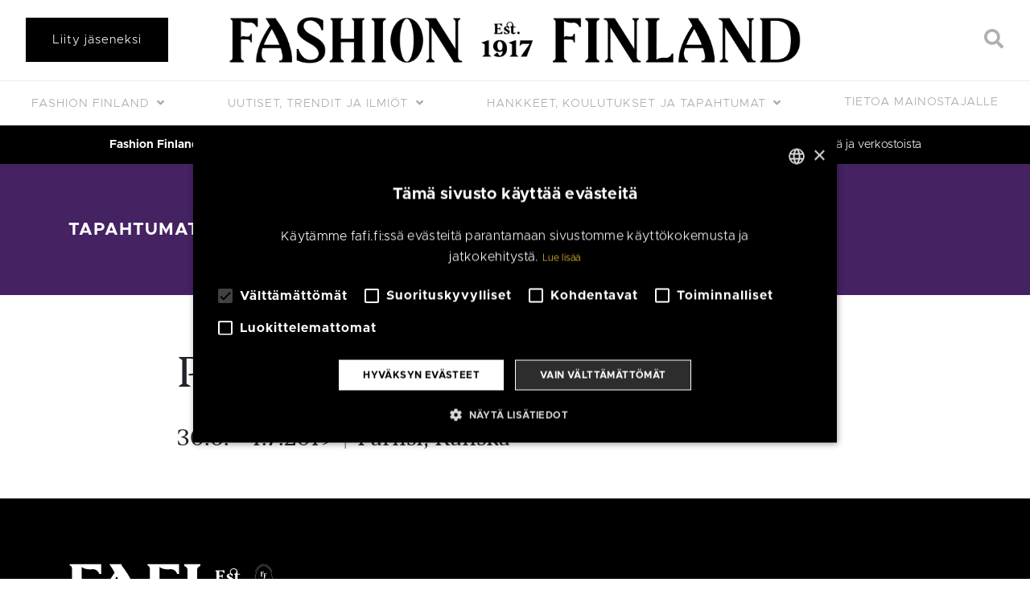

--- FILE ---
content_type: text/html; charset=UTF-8
request_url: https://fafi.fi/messut-ja-tapahtumat/paris-haute-couture/
body_size: 18463
content:
<!doctype html>
<html lang="fi">
	<head>
		<meta charset="UTF-8">
		<meta http-equiv="X-UA-Compatible" content="IE=edge,chrome=1">
		<meta name="viewport" content="width=device-width, initial-scale=1, shrink-to-fit=no">
		<meta name="theme-color" content="#FFFFFF">
				<script type="text/javascript" charset="UTF-8" data-cs-lang="" src="//cdn.cookie-script.com/s/88a26594527dae53f97b2a8597695e79.js"></script>
	<script>
    window.dataLayer = window.dataLayer || [];
    function gtag() {
	dataLayer.push(arguments);
    }
    gtag("consent", "default", {
        ad_storage: "denied",
        analytics_storage: "denied",
        wait_for_update: 500
    });
    gtag("set", "ads_data_redaction", true);
	</script>

    <meta name="facebook-domain-verification" content="4lo66ghj79f2mirs6bja6b5hm5k3zp" />
    <script src="https://www.google.com/recaptcha/api.js" async defer></script>
    <script> function onSubmit(token) { document.getElementById("lianamailer").submit(); } </script>
		<title>Paris Haute Couture | Fashion Finland</title>

<!-- Google Tag Manager for WordPress by gtm4wp.com -->
<script data-cfasync="false" data-pagespeed-no-defer>
	var gtm4wp_datalayer_name = "dataLayer";
	var dataLayer = dataLayer || [];
</script>
<!-- End Google Tag Manager for WordPress by gtm4wp.com -->
<!-- The SEO Framework tehnyt Sybre Waaijer -->
<link rel="canonical" href="https://fafi.fi/messut-ja-tapahtumat/paris-haute-couture/" />
<meta property="og:type" content="article" />
<meta property="og:locale" content="fi_FI" />
<meta property="og:site_name" content="Fashion Finland" />
<meta property="og:title" content="Paris Haute Couture | Fashion Finland" />
<meta property="og:url" content="https://fafi.fi/messut-ja-tapahtumat/paris-haute-couture/" />
<meta property="og:image" content="https://fafi.fi/wp-content/uploads/facebook-1200x630.png" />
<meta property="og:image:width" content="1200" />
<meta property="og:image:height" content="630" />
<meta property="article:published_time" content="2019-05-13T19:40:35+00:00" />
<meta property="article:modified_time" content="2019-11-11T10:38:08+00:00" />
<meta property="article:publisher" content="https://www.facebook.com/FashionFinland1917" />
<meta name="twitter:card" content="summary_large_image" />
<meta name="twitter:title" content="Paris Haute Couture | Fashion Finland" />
<meta name="twitter:image" content="https://fafi.fi/wp-content/uploads/facebook-1200x630.png" />
<script type="application/ld+json">{
    "@context": "https://schema.org",
    "@graph": [
        {
            "@type": "WebSite",
            "@id": "https://fafi.fi/#/schema/WebSite",
            "url": "https://fafi.fi/",
            "name": "Fashion Finland",
            "inLanguage": "fi",
            "potentialAction": {
                "@type": "SearchAction",
                "target": {
                    "@type": "EntryPoint",
                    "urlTemplate": "https://fafi.fi/search/{search_term_string}/"
                },
                "query-input": "required name=search_term_string"
            },
            "publisher": {
                "@type": "Organization",
                "@id": "https://fafi.fi/#/schema/Organization",
                "name": "Fashion Finland",
                "url": "https://fafi.fi/",
                "logo": {
                    "@type": "ImageObject",
                    "url": "https://fafi.fi/wp-content/uploads/2019/03/fashion_finland_logo_black_01.png",
                    "contentUrl": "https://fafi.fi/wp-content/uploads/2019/03/fashion_finland_logo_black_01.png",
                    "width": 2000,
                    "height": 162
                }
            }
        },
        {
            "@type": "WebPage",
            "@id": "https://fafi.fi/messut-ja-tapahtumat/paris-haute-couture/",
            "url": "https://fafi.fi/messut-ja-tapahtumat/paris-haute-couture/",
            "name": "Paris Haute Couture | Fashion Finland",
            "inLanguage": "fi",
            "isPartOf": {
                "@id": "https://fafi.fi/#/schema/WebSite"
            },
            "breadcrumb": {
                "@type": "BreadcrumbList",
                "@id": "https://fafi.fi/#/schema/BreadcrumbList",
                "itemListElement": [
                    {
                        "@type": "ListItem",
                        "position": 1,
                        "item": "https://fafi.fi/",
                        "name": "Fashion Finland"
                    },
                    {
                        "@type": "ListItem",
                        "position": 2,
                        "item": "https://fafi.fi/messut-ja-tapahtumat/",
                        "name": "Messut ja tapahtumat"
                    },
                    {
                        "@type": "ListItem",
                        "position": 3,
                        "name": "Paris Haute Couture"
                    }
                ]
            },
            "potentialAction": {
                "@type": "ReadAction",
                "target": "https://fafi.fi/messut-ja-tapahtumat/paris-haute-couture/"
            },
            "datePublished": "2019-05-13T19:40:35+00:00",
            "dateModified": "2019-11-11T10:38:08+00:00",
            "author": {
                "@type": "Person",
                "@id": "https://fafi.fi/#/schema/Person/89eb450f960c8b12bd792a094529f884",
                "name": "fafidmin"
            }
        }
    ]
}</script>
<!-- / The SEO Framework tehnyt Sybre Waaijer | 1.97ms meta | 0.17ms boot -->

<link rel='dns-prefetch' href='//cdnjs.cloudflare.com' />
<link rel='dns-prefetch' href='//stackpath.bootstrapcdn.com' />
<link rel='dns-prefetch' href='//fonts.googleapis.com' />
<link rel='dns-prefetch' href='//use.fontawesome.com' />
<link rel='dns-prefetch' href='//s.w.org' />
<link rel='stylesheet' id='wp-block-library-css'  href='https://fafi.fi/wp-includes/css/dist/block-library/style.css?ver=5.9.12' media='all' />
<style id='wp-block-library-theme-inline-css' type='text/css'>
/**
 * Colors
 */
/**
 * Breakpoints & Media Queries
 */
/**
 * SCSS Variables.
 *
 * Please use variables from this sheet to ensure consistency across the UI.
 * Don't add to this sheet unless you're pretty sure the value will be reused in many places.
 * For example, don't add rules to this sheet that affect block visuals. It's purely for UI.
 */
/**
 * Colors
 */
/**
 * Fonts & basic variables.
 */
/**
 * Grid System.
 * https://make.wordpress.org/design/2019/10/31/proposal-a-consistent-spacing-system-for-wordpress/
 */
/**
 * Dimensions.
 */
/**
 * Shadows.
 */
/**
 * Editor widths.
 */
/**
 * Block & Editor UI.
 */
/**
 * Block paddings.
 */
/**
 * React Native specific.
 * These variables do not appear to be used anywhere else.
 */
/**
*  Converts a hex value into the rgb equivalent.
*
* @param {string} hex - the hexadecimal value to convert
* @return {string} comma separated rgb values
*/
/**
 * Breakpoint mixins
 */
/**
 * Long content fade mixin
 *
 * Creates a fading overlay to signify that the content is longer
 * than the space allows.
 */
/**
 * Focus styles.
 */
/**
 * Applies editor left position to the selector passed as argument
 */
/**
 * Styles that are reused verbatim in a few places
 */
/**
 * Allows users to opt-out of animations via OS-level preferences.
 */
/**
 * Reset default styles for JavaScript UI based pages.
 * This is a WP-admin agnostic reset
 */
/**
 * Reset the WP Admin page styles for Gutenberg-like pages.
 */
.wp-block-audio figcaption {
  color: #555;
  font-size: 13px;
  text-align: center;
}
.is-dark-theme .wp-block-audio figcaption {
  color: rgba(255, 255, 255, 0.65);
}

.wp-block-code > code {
  font-family: Menlo, Consolas, monaco, monospace;
  color: #1e1e1e;
  padding: 0.8em 1em;
  border: 1px solid #ddd;
  border-radius: 4px;
}

.wp-block-embed figcaption {
  color: #555;
  font-size: 13px;
  text-align: center;
}
.is-dark-theme .wp-block-embed figcaption {
  color: rgba(255, 255, 255, 0.65);
}

.blocks-gallery-caption {
  color: #555;
  font-size: 13px;
  text-align: center;
}
.is-dark-theme .blocks-gallery-caption {
  color: rgba(255, 255, 255, 0.65);
}

.wp-block-image figcaption {
  color: #555;
  font-size: 13px;
  text-align: center;
}
.is-dark-theme .wp-block-image figcaption {
  color: rgba(255, 255, 255, 0.65);
}

.wp-block-pullquote {
  border-top: 4px solid currentColor;
  border-bottom: 4px solid currentColor;
  margin-bottom: 1.75em;
  color: currentColor;
}
.wp-block-pullquote cite,
.wp-block-pullquote footer, .wp-block-pullquote__citation {
  color: currentColor;
  text-transform: uppercase;
  font-size: 0.8125em;
  font-style: normal;
}

.wp-block-quote {
  border-left: 0.25em solid currentColor;
  margin: 0 0 1.75em 0;
  padding-left: 1em;
}
.wp-block-quote cite,
.wp-block-quote footer {
  color: currentColor;
  font-size: 0.8125em;
  position: relative;
  font-style: normal;
}
.wp-block-quote.has-text-align-right {
  border-left: none;
  border-right: 0.25em solid currentColor;
  padding-left: 0;
  padding-right: 1em;
}
.wp-block-quote.has-text-align-center {
  border: none;
  padding-left: 0;
}
.wp-block-quote.is-style-plain, .wp-block-quote.is-style-large, .wp-block-quote.is-large {
  border: none;
}

.wp-block-search .wp-block-search__label {
  font-weight: bold;
}

.wp-block-group:where(.has-background) {
  padding: 1.25em 2.375em;
}

.wp-block-separator {
  border: none;
  border-bottom: 2px solid currentColor;
  margin-left: auto;
  margin-right: auto;
  opacity: 0.4;
}
.wp-block-separator:not(.is-style-wide):not(.is-style-dots) {
  width: 100px;
}
.wp-block-separator.has-background:not(.is-style-dots) {
  border-bottom: none;
  height: 1px;
}
.wp-block-separator.has-background:not(.is-style-wide):not(.is-style-dots) {
  height: 2px;
}

.wp-block-table thead {
  border-bottom: 3px solid;
}
.wp-block-table tfoot {
  border-top: 3px solid;
}
.wp-block-table td,
.wp-block-table th {
  padding: 0.5em;
  border: 1px solid;
  word-break: normal;
}
.wp-block-table figcaption {
  color: #555;
  font-size: 13px;
  text-align: center;
}
.is-dark-theme .wp-block-table figcaption {
  color: rgba(255, 255, 255, 0.65);
}

.wp-block-video figcaption {
  color: #555;
  font-size: 13px;
  text-align: center;
}
.is-dark-theme .wp-block-video figcaption {
  color: rgba(255, 255, 255, 0.65);
}

.wp-block-template-part.has-background {
  padding: 1.25em 2.375em;
  margin-top: 0;
  margin-bottom: 0;
}
</style>
<style id='safe-svg-svg-icon-style-inline-css' type='text/css'>
.safe-svg-cover{text-align:center}.safe-svg-cover .safe-svg-inside{display:inline-block;max-width:100%}.safe-svg-cover svg{height:100%;max-height:100%;max-width:100%;width:100%}

</style>
<style id='global-styles-inline-css' type='text/css'>
body{--wp--preset--gradient--vivid-cyan-blue-to-vivid-purple: linear-gradient(135deg,rgba(6,147,227,1) 0%,rgb(155,81,224) 100%);--wp--preset--gradient--light-green-cyan-to-vivid-green-cyan: linear-gradient(135deg,rgb(122,220,180) 0%,rgb(0,208,130) 100%);--wp--preset--gradient--luminous-vivid-amber-to-luminous-vivid-orange: linear-gradient(135deg,rgba(252,185,0,1) 0%,rgba(255,105,0,1) 100%);--wp--preset--gradient--luminous-vivid-orange-to-vivid-red: linear-gradient(135deg,rgba(255,105,0,1) 0%,rgb(207,46,46) 100%);--wp--preset--gradient--very-light-gray-to-cyan-bluish-gray: linear-gradient(135deg,rgb(238,238,238) 0%,rgb(169,184,195) 100%);--wp--preset--gradient--cool-to-warm-spectrum: linear-gradient(135deg,rgb(74,234,220) 0%,rgb(151,120,209) 20%,rgb(207,42,186) 40%,rgb(238,44,130) 60%,rgb(251,105,98) 80%,rgb(254,248,76) 100%);--wp--preset--gradient--blush-light-purple: linear-gradient(135deg,rgb(255,206,236) 0%,rgb(152,150,240) 100%);--wp--preset--gradient--blush-bordeaux: linear-gradient(135deg,rgb(254,205,165) 0%,rgb(254,45,45) 50%,rgb(107,0,62) 100%);--wp--preset--gradient--luminous-dusk: linear-gradient(135deg,rgb(255,203,112) 0%,rgb(199,81,192) 50%,rgb(65,88,208) 100%);--wp--preset--gradient--pale-ocean: linear-gradient(135deg,rgb(255,245,203) 0%,rgb(182,227,212) 50%,rgb(51,167,181) 100%);--wp--preset--gradient--electric-grass: linear-gradient(135deg,rgb(202,248,128) 0%,rgb(113,206,126) 100%);--wp--preset--gradient--midnight: linear-gradient(135deg,rgb(2,3,129) 0%,rgb(40,116,252) 100%);--wp--preset--duotone--dark-grayscale: url('#wp-duotone-dark-grayscale');--wp--preset--duotone--grayscale: url('#wp-duotone-grayscale');--wp--preset--duotone--purple-yellow: url('#wp-duotone-purple-yellow');--wp--preset--duotone--blue-red: url('#wp-duotone-blue-red');--wp--preset--duotone--midnight: url('#wp-duotone-midnight');--wp--preset--duotone--magenta-yellow: url('#wp-duotone-magenta-yellow');--wp--preset--duotone--purple-green: url('#wp-duotone-purple-green');--wp--preset--duotone--blue-orange: url('#wp-duotone-blue-orange');--wp--preset--font-size--small: 13px;--wp--preset--font-size--medium: 20px;--wp--preset--font-size--large: 36px;--wp--preset--font-size--x-large: 42px;}.has-vivid-cyan-blue-to-vivid-purple-gradient-background{background: var(--wp--preset--gradient--vivid-cyan-blue-to-vivid-purple) !important;}.has-light-green-cyan-to-vivid-green-cyan-gradient-background{background: var(--wp--preset--gradient--light-green-cyan-to-vivid-green-cyan) !important;}.has-luminous-vivid-amber-to-luminous-vivid-orange-gradient-background{background: var(--wp--preset--gradient--luminous-vivid-amber-to-luminous-vivid-orange) !important;}.has-luminous-vivid-orange-to-vivid-red-gradient-background{background: var(--wp--preset--gradient--luminous-vivid-orange-to-vivid-red) !important;}.has-very-light-gray-to-cyan-bluish-gray-gradient-background{background: var(--wp--preset--gradient--very-light-gray-to-cyan-bluish-gray) !important;}.has-cool-to-warm-spectrum-gradient-background{background: var(--wp--preset--gradient--cool-to-warm-spectrum) !important;}.has-blush-light-purple-gradient-background{background: var(--wp--preset--gradient--blush-light-purple) !important;}.has-blush-bordeaux-gradient-background{background: var(--wp--preset--gradient--blush-bordeaux) !important;}.has-luminous-dusk-gradient-background{background: var(--wp--preset--gradient--luminous-dusk) !important;}.has-pale-ocean-gradient-background{background: var(--wp--preset--gradient--pale-ocean) !important;}.has-electric-grass-gradient-background{background: var(--wp--preset--gradient--electric-grass) !important;}.has-midnight-gradient-background{background: var(--wp--preset--gradient--midnight) !important;}.has-small-font-size{font-size: var(--wp--preset--font-size--small) !important;}.has-medium-font-size{font-size: var(--wp--preset--font-size--medium) !important;}.has-large-font-size{font-size: var(--wp--preset--font-size--large) !important;}.has-x-large-font-size{font-size: var(--wp--preset--font-size--x-large) !important;}
</style>
<link rel='stylesheet' id='pb-accordion-blocks-style-css'  href='https://fafi.fi/wp-content/plugins/accordion-blocks/build/index.css?ver=1769209296' media='all' />
<link rel='stylesheet' id='bbp-default-css'  href='https://fafi.fi/wp-content/plugins/bbpress/templates/default/css/bbpress.css?ver=1769209296' media='all' />
<link rel='stylesheet' id='contact-form-7-css'  href='https://fafi.fi/wp-content/plugins/contact-form-7/includes/css/styles.css?ver=5.5.2' media='all' />
<link rel='stylesheet' id='hm_bbpui-css'  href='https://fafi.fi/wp-content/plugins/image-upload-for-bbpress/css/bbp-image-upload.css?ver=5.9.12' media='all' />
<link rel='stylesheet' id='wpcf7-redirect-script-frontend-css'  href='https://fafi.fi/wp-content/plugins/wpcf7-redirect/build/css/wpcf7-redirect-frontend.min.css?ver=5.9.12' media='all' />
<link rel='stylesheet' id='bsp-css'  href='https://fafi.fi/wp-content/plugins/bbp-style-pack/css/bspstyle.css?ver=4.9.1' media='screen' />
<link rel='stylesheet' id='dashicons-css'  href='https://fafi.fi/wp-includes/css/dashicons.css?ver=5.9.12' media='all' />
<link rel='stylesheet' id='bootstrap-css-css'  href='https://stackpath.bootstrapcdn.com/bootstrap/4.3.1/css/bootstrap.min.css?ver=4.3.1' media='all' />
<link rel='stylesheet' id='font-awesome-css'  href='https://use.fontawesome.com/releases/v5.7.2/css/all.css?ver=5.7.2' media='all' />
<link rel='stylesheet' id='styles-min-css'  href='https://fafi.fi/wp-content/themes/weistamo-lankku/dist/style.min.css?ver=5.9.12' media='all' />
<link rel='stylesheet' id='google-fonts-css'  href='https://fonts.googleapis.com/css2?family=Open+Sans:wght@300;400;600;700&#038;family=Raleway:ital,wght@0,300;0,400;0,500;0,600;0,700;1,300' media='all' />
<link rel='stylesheet' id='child-style-min-css'  href='https://fafi.fi/wp-content/themes/fashionfinland/dist/style.min.css?ver=1.3.9' media='all' />
<link rel='stylesheet' id='child-style-css'  href='https://fafi.fi/wp-content/themes/fashionfinland/style.css?ver=1.3.9' media='all' />
<link rel='stylesheet' id='algolia-autocomplete-css'  href='https://fafi.fi/wp-content/plugins/wp-search-with-algolia/css/algolia-autocomplete.css?ver=1.1.0' media='screen' />
<link rel='stylesheet' id='cf7cf-style-css'  href='https://fafi.fi/wp-content/plugins/cf7-conditional-fields/style.css?ver=2.0.7' media='all' />
<script type='text/javascript' src='https://fafi.fi/wp-includes/js/jquery/jquery.js?ver=3.6.0' id='jquery-core-js'></script>
<script type='text/javascript' src='https://fafi.fi/wp-content/plugins/image-upload-for-bbpress/js/bbp-image-upload.js?ver=1.1.17' id='hm_bbpui-js'></script>
<script type='application/json' id='wpp-json'>
{"sampling_active":0,"sampling_rate":100,"ajax_url":"https:\/\/fafi.fi\/wp-json\/wordpress-popular-posts\/v1\/popular-posts","api_url":"https:\/\/fafi.fi\/wp-json\/wordpress-popular-posts","ID":6739,"token":"e7d9c362da","lang":0,"debug":1}
</script>
<script type='text/javascript' src='https://fafi.fi/wp-content/plugins/wordpress-popular-posts/assets/js/wpp.min.js?ver=5.4.2' id='wpp-js-js'></script>
<script type='text/javascript' src='https://fafi.fi/wp-includes/js/underscore.min.js?ver=1.13.1' id='underscore-js'></script>
<script type='text/javascript' id='wp-util-js-extra'>
/* <![CDATA[ */
var _wpUtilSettings = {"ajax":{"url":"\/wp-admin\/admin-ajax.php"}};
/* ]]> */
</script>
<script type='text/javascript' src='https://fafi.fi/wp-includes/js/wp-util.js?ver=5.9.12' id='wp-util-js'></script>
<script type='text/javascript' src='https://fafi.fi/wp-content/plugins/wp-search-with-algolia/js/algoliasearch/algoliasearch.jquery.js?ver=1.1.0' id='algolia-search-js'></script>
<script type='text/javascript' src='https://fafi.fi/wp-content/plugins/wp-search-with-algolia/js/autocomplete.js/autocomplete.js?ver=1.1.0' id='algolia-autocomplete-js'></script>
<script type='text/javascript' src='https://fafi.fi/wp-content/plugins/wp-search-with-algolia/js/autocomplete-noconflict.js?ver=1.1.0' id='algolia-autocomplete-noconflict-js'></script>
<link rel="https://api.w.org/" href="https://fafi.fi/wp-json/" /><link rel="alternate" type="application/json" href="https://fafi.fi/wp-json/wp/v2/tapahtumat/6739" /><link rel="alternate" type="application/json+oembed" href="https://fafi.fi/wp-json/oembed/1.0/embed?url=https%3A%2F%2Ffafi.fi%2Fmessut-ja-tapahtumat%2Fparis-haute-couture%2F" />
<link rel="alternate" type="text/xml+oembed" href="https://fafi.fi/wp-json/oembed/1.0/embed?url=https%3A%2F%2Ffafi.fi%2Fmessut-ja-tapahtumat%2Fparis-haute-couture%2F&#038;format=xml" />

<!-- Google Tag Manager for WordPress by gtm4wp.com -->
<!-- GTM Container placement set to manual -->
<script data-cfasync="false" data-pagespeed-no-defer>
	var dataLayer_content = {"visitorLoginState":"logged-out","visitorType":"visitor-logged-out","pagePostType":"tapahtumat","pagePostType2":"single-tapahtumat","pagePostAuthor":"fafidmin"};
	dataLayer.push( dataLayer_content );
</script>
<script data-cfasync="false" data-pagespeed-no-defer>
(function(w,d,s,l,i){w[l]=w[l]||[];w[l].push({'gtm.start':
new Date().getTime(),event:'gtm.js'});var f=d.getElementsByTagName(s)[0],
j=d.createElement(s),dl=l!='dataLayer'?'&l='+l:'';j.async=true;j.src=
'//www.googletagmanager.com/gtm.js?id='+i+dl;f.parentNode.insertBefore(j,f);
})(window,document,'script','dataLayer','GTM-WNMZVZ7');
</script>
<!-- End Google Tag Manager for WordPress by gtm4wp.com -->        <style>
            @-webkit-keyframes bgslide {
                from {
                    background-position-x: 0;
                }
                to {
                    background-position-x: -200%;
                }
            }

            @keyframes bgslide {
                    from {
                        background-position-x: 0;
                    }
                    to {
                        background-position-x: -200%;
                    }
            }

            .wpp-widget-placeholder {
                margin: 0 auto;
                width: 60px;
                height: 3px;
                background: #dd3737;
                background: -webkit-gradient(linear, left top, right top, from(#dd3737), color-stop(10%, #571313), to(#dd3737));
                background: linear-gradient(90deg, #dd3737 0%, #571313 10%, #dd3737 100%);
                background-size: 200% auto;
                border-radius: 3px;
                -webkit-animation: bgslide 1s infinite linear;
                animation: bgslide 1s infinite linear;
            }
        </style>
         
    <!-- Facebook Pixel Code -->
    <script>
    !function(f,b,e,v,n,t,s)
    {if(f.fbq)return;n=f.fbq=function(){n.callMethod?
    n.callMethod.apply(n,arguments):n.queue.push(arguments)};
    if(!f._fbq)f._fbq=n;n.push=n;n.loaded=!0;n.version='2.0';
    n.queue=[];t=b.createElement(e);t.async=!0;
    t.src=v;s=b.getElementsByTagName(e)[0];
    s.parentNode.insertBefore(t,s)}(window,document,'script',
    'https://connect.facebook.net/en_US/fbevents.js');
     fbq('init', '939218629897320'); 
    fbq('track', 'PageView');
    </script>
    <noscript>
     <img height="1" width="1" 
    src="https://www.facebook.com/tr?id=939218629897320&ev=PageView
    &noscript=1"/>
    </noscript>
    <!-- End Facebook Pixel Code -->
    <script type="text/javascript">var algolia = {"debug":true,"application_id":"2QSRGQMS5N","search_api_key":"07ccd880b3c07f7409e4d7708d6d0651","powered_by_enabled":true,"query":"","autocomplete":{"sources":[{"index_id":"posts_post","index_name":"prod_posts_post","label":"Artikkelit","admin_name":"Artikkelit","position":0,"max_suggestions":5,"tmpl_suggestion":"autocomplete-post-suggestion","enabled":true},{"index_id":"posts_page","index_name":"prod_posts_page","label":"Sivut","admin_name":"Sivut","position":1,"max_suggestions":5,"tmpl_suggestion":"autocomplete-post-suggestion","enabled":true},{"index_id":"posts_brandi","index_name":"prod_posts_brandi","label":"J\u00e4senet","admin_name":"J\u00e4senet","position":2,"max_suggestions":5,"tmpl_suggestion":"autocomplete-post-suggestion","enabled":true},{"index_id":"posts_tapahtumat","index_name":"prod_posts_tapahtumat","label":"Tapahtumat","admin_name":"Tapahtumat","position":3,"max_suggestions":5,"tmpl_suggestion":"autocomplete-post-suggestion","enabled":true},{"index_id":"posts_blog","index_name":"prod_posts_blog","label":"Blogs","admin_name":"Blogs","position":4,"max_suggestions":5,"tmpl_suggestion":"autocomplete-post-suggestion","enabled":true},{"index_id":"terms_category","index_name":"prod_terms_category","label":"Kategoriat","admin_name":"Kategoriat","position":15,"max_suggestions":3,"tmpl_suggestion":"autocomplete-term-suggestion","enabled":true},{"index_id":"terms_blog_category","index_name":"prod_terms_blog_category","label":"Blog categories","admin_name":"Blog categories","position":16,"max_suggestions":3,"tmpl_suggestion":"autocomplete-term-suggestion","enabled":true},{"index_id":"terms_post_tag","index_name":"prod_terms_post_tag","label":"Avainsanat","admin_name":"Avainsanat","position":17,"max_suggestions":3,"tmpl_suggestion":"autocomplete-term-suggestion","enabled":true}],"input_selector":"input[name='s']:not('.no-autocomplete')"},"indices":{"searchable_posts":{"name":"prod_searchable_posts","id":"searchable_posts","enabled":true,"replicas":[]},"posts_post":{"name":"prod_posts_post","id":"posts_post","enabled":true,"replicas":[]},"posts_page":{"name":"prod_posts_page","id":"posts_page","enabled":true,"replicas":[]},"posts_blog":{"name":"prod_posts_blog","id":"posts_blog","enabled":true,"replicas":[]},"posts_tapahtumat":{"name":"prod_posts_tapahtumat","id":"posts_tapahtumat","enabled":true,"replicas":[]},"posts_brandi":{"name":"prod_posts_brandi","id":"posts_brandi","enabled":true,"replicas":[]},"terms_category":{"name":"prod_terms_category","id":"terms_category","enabled":true,"replicas":[]},"terms_post_tag":{"name":"prod_terms_post_tag","id":"terms_post_tag","enabled":true,"replicas":[]},"terms_blog_category":{"name":"prod_terms_blog_category","id":"terms_blog_category","enabled":true,"replicas":[]}}};</script><link rel="icon" href="https://fafi.fi/wp-content/uploads/cropped-favicon-512px-32x32.png" sizes="32x32" />
<link rel="icon" href="https://fafi.fi/wp-content/uploads/cropped-favicon-512px-192x192.png" sizes="192x192" />
<link rel="apple-touch-icon" href="https://fafi.fi/wp-content/uploads/cropped-favicon-512px-180x180.png" />
<meta name="msapplication-TileImage" content="https://fafi.fi/wp-content/uploads/cropped-favicon-512px-270x270.png" />
		<style type="text/css" id="wp-custom-css">
			.page-id-9946 .entry-content {
	font-size: 1em;
		line-height: 1.5;

}

.page-id-10143 .entry-content {
	font-size: 1em;
		line-height: 1.5;

}

.page-id-10076 .entry-content {
	font-size: 1em;
		line-height: 1.5;
}

span.wpcf7-list-item {
	display: block;
}
.online-magazine-template-default .entry-meta {
	display: none;
}
.featured-category-posts .col-12 img {
	max-height:36rem;
	object-fit:cover;
}
.marquee--member-news {
	padding-bottom:1.5rem;
}
.marquee--member-news .header-content {
	margin-bottom:1.5rem;
}

/* Hide author from small featured article links */
.featured-articles .entry-meta .date + .separator, .featured-articles .entry-meta .author {
    display: none;
}
/* TODO: move to style.css */
div.wpcf7-response-output {
	color: white !important;
	border: none !important;
	background-color: #add2d8 !important;
	font-weight: 600;
	padding: 2rem !important; 
}

.bs-popover-bottom h3 {
	margin-bottom:0;
}

.project-mm-content-template-template-marketing-landing-page .entry-content {
	padding-top: 0;
}

.single-online-magazine .fluid-width-video-wrapper object {
	position: absolute !important;
}

.project-mm-content-template .entry-container,
.project-mm-content-template .wp-block-cover h1 {
	max-width: 860px;
	margin:0 auto;
}

.wp-block-button__link,
.wp-block-button__link:hover,
.wp-block-button__link:hover{
	border-width: 1px !important;
}
.project-mm-content-template .wp-block-button.is-style-fafi-primary .has-background {
	background-color: initial;
}

/* Can't show login, but just logout ok? */
.member-login__link:not(.member-login__link--is-logged-in) {
	display: none;
}

.navbar .dropdown-menu .wv-login-menu-item a,
.navbar .dropdown-menu .wv-project-menu-item a{
	color: #aaa;
	padding-left: 1.75rem;
}

.logged-in .wv-login-menu-item {
	display: none !important;
}

.navbar .dropdown-menu .wv-login-menu-item a::after {
	display: inline-block;
	content: "\f09c";
  padding: 0 0.5rem;
  font-family: 'Font Awesome\ 5 Free'; 
  font-weight: 900; 
	font-size: 0.7rem;
}
.navbar .dropdown-menu .wv-login-menu-item a::before,
.navbar .dropdown-menu .wv-project-menu-item a::before {
	display: inline-block;
	content: "\2937";
  padding: 0 0.5rem 0 0;
  font-weight: 900; /* Fix version 5.0.9 */
}

.wpcf7-submit {
	white-space: break-spaces !important;
}


.featured-articles-section:before, .featured-articles-section:after, .featured-category-section>.container:before, .featured-category-section>.container:after {
	background: none;
}
		</style>
		<script type="text/html" id="tmpl-autocomplete-header">
  <div class="autocomplete-header">
	<div class="autocomplete-header-title">{{{ data.label }}}</div>
	<div class="clear"></div>
  </div>
</script>

<script type="text/html" id="tmpl-autocomplete-post-suggestion">
  <a class="suggestion-link" href="{{ data.permalink }}" title="{{ data.post_title }}">
	<# if ( data.images.thumbnail ) { #>
	  <img class="suggestion-post-thumbnail" src="{{ data.images.thumbnail.url }}" alt="{{ data.post_title }}">
	  <# } #>
		<div class="suggestion-post-attributes">
		  <span class="suggestion-post-title">{{{ data._highlightResult.post_title.value }}}</span>
		  <# if ( data._snippetResult['content'] ) { #>
			<span class="suggestion-post-content">{{{ data._snippetResult['content'].value }}}</span>
			<# } #>
		</div>
  </a>
</script>

<script type="text/html" id="tmpl-autocomplete-term-suggestion">
  <a class="suggestion-link" href="{{ data.permalink }}" title="{{ data.name }}">
	<svg viewBox="0 0 21 21" width="21" height="21">
	  <svg width="21" height="21" viewBox="0 0 21 21">
		<path
			d="M4.662 8.72l-1.23 1.23c-.682.682-.68 1.792.004 2.477l5.135 5.135c.7.693 1.8.688 2.48.005l1.23-1.23 5.35-5.346c.31-.31.54-.92.51-1.36l-.32-4.29c-.09-1.09-1.05-2.06-2.15-2.14l-4.3-.33c-.43-.03-1.05.2-1.36.51l-.79.8-2.27 2.28-2.28 2.27zm9.826-.98c.69 0 1.25-.56 1.25-1.25s-.56-1.25-1.25-1.25-1.25.56-1.25 1.25.56 1.25 1.25 1.25z"
			fill-rule="evenodd"></path>
	  </svg>
	</svg>
	<span class="suggestion-post-title">{{{ data._highlightResult.name.value }}}</span>
  </a>
</script>

<script type="text/html" id="tmpl-autocomplete-user-suggestion">
  <a class="suggestion-link user-suggestion-link" href="{{ data.posts_url }}" title="{{ data.display_name }}">
	<# if ( data.avatar_url ) { #>
	  <img class="suggestion-user-thumbnail" src="{{ data.avatar_url }}" alt="{{ data.display_name }}">
	  <# } #>

		<span class="suggestion-post-title">{{{ data._highlightResult.display_name.value }}}</span>
  </a>
</script>

<script type="text/html" id="tmpl-autocomplete-footer">
  <div class="autocomplete-footer">
	<div class="autocomplete-footer-branding">
	  <a href="#" class="algolia-powered-by-link" title="Algolia">
		<svg width="130" viewBox="0 0 130 18" xmlns="http://www.w3.org/2000/svg">
		  <title>Search by Algolia</title>
		  <defs>
			<linearGradient x1="-36.868%" y1="134.936%" x2="129.432%" y2="-27.7%" id="a">
			  <stop stop-color="#00AEFF" offset="0%"/>
			  <stop stop-color="#3369E7" offset="100%"/>
			</linearGradient>
		  </defs>
		  <g fill="none" fill-rule="evenodd">
			<path
				d="M59.399.022h13.299a2.372 2.372 0 0 1 2.377 2.364V15.62a2.372 2.372 0 0 1-2.377 2.364H59.399a2.372 2.372 0 0 1-2.377-2.364V2.381A2.368 2.368 0 0 1 59.399.022z"
				fill="url(#a)"/>
			<path
				d="M66.257 4.56c-2.815 0-5.1 2.272-5.1 5.078 0 2.806 2.284 5.072 5.1 5.072 2.815 0 5.1-2.272 5.1-5.078 0-2.806-2.279-5.072-5.1-5.072zm0 8.652c-1.983 0-3.593-1.602-3.593-3.574 0-1.972 1.61-3.574 3.593-3.574 1.983 0 3.593 1.602 3.593 3.574a3.582 3.582 0 0 1-3.593 3.574zm0-6.418v2.664c0 .076.082.131.153.093l2.377-1.226c.055-.027.071-.093.044-.147a2.96 2.96 0 0 0-2.465-1.487c-.055 0-.11.044-.11.104l.001-.001zm-3.33-1.956l-.312-.311a.783.783 0 0 0-1.106 0l-.372.37a.773.773 0 0 0 0 1.101l.307.305c.049.049.121.038.164-.011.181-.245.378-.479.597-.697.225-.223.455-.42.707-.599.055-.033.06-.109.016-.158h-.001zm5.001-.806v-.616a.781.781 0 0 0-.783-.779h-1.824a.78.78 0 0 0-.783.779v.632c0 .071.066.12.137.104a5.736 5.736 0 0 1 1.588-.223c.52 0 1.035.071 1.534.207a.106.106 0 0 0 .131-.104z"
				fill="#FFF"/>
			<path
				d="M102.162 13.762c0 1.455-.372 2.517-1.123 3.193-.75.676-1.895 1.013-3.44 1.013-.564 0-1.736-.109-2.673-.316l.345-1.689c.783.163 1.819.207 2.361.207.86 0 1.473-.174 1.84-.523.367-.349.548-.866.548-1.553v-.349a6.374 6.374 0 0 1-.838.316 4.151 4.151 0 0 1-1.194.158 4.515 4.515 0 0 1-1.616-.278 3.385 3.385 0 0 1-1.254-.817 3.744 3.744 0 0 1-.811-1.351c-.192-.539-.29-1.504-.29-2.212 0-.665.104-1.498.307-2.054a3.925 3.925 0 0 1 .904-1.433 4.124 4.124 0 0 1 1.441-.926 5.31 5.31 0 0 1 1.945-.365c.696 0 1.337.087 1.961.191a15.86 15.86 0 0 1 1.588.332v8.456h-.001zm-5.954-4.206c0 .893.197 1.885.592 2.299.394.414.904.621 1.528.621.34 0 .663-.049.964-.142a2.75 2.75 0 0 0 .734-.332v-5.29a8.531 8.531 0 0 0-1.413-.18c-.778-.022-1.369.294-1.786.801-.411.507-.619 1.395-.619 2.223zm16.12 0c0 .719-.104 1.264-.318 1.858a4.389 4.389 0 0 1-.904 1.52c-.389.42-.854.746-1.402.975-.548.229-1.391.36-1.813.36-.422-.005-1.26-.125-1.802-.36a4.088 4.088 0 0 1-1.397-.975 4.486 4.486 0 0 1-.909-1.52 5.037 5.037 0 0 1-.329-1.858c0-.719.099-1.411.318-1.999.219-.588.526-1.09.92-1.509.394-.42.865-.741 1.402-.97a4.547 4.547 0 0 1 1.786-.338 4.69 4.69 0 0 1 1.791.338c.548.229 1.019.55 1.402.97.389.42.69.921.909 1.509.23.588.345 1.28.345 1.999h.001zm-2.191.005c0-.921-.203-1.689-.597-2.223-.394-.539-.948-.806-1.654-.806-.707 0-1.26.267-1.654.806-.394.539-.586 1.302-.586 2.223 0 .932.197 1.558.592 2.098.394.545.948.812 1.654.812.707 0 1.26-.272 1.654-.812.394-.545.592-1.166.592-2.098h-.001zm6.962 4.707c-3.511.016-3.511-2.822-3.511-3.274L113.583.926l2.142-.338v10.003c0 .256 0 1.88 1.375 1.885v1.792h-.001zm3.774 0h-2.153V5.072l2.153-.338v9.534zm-1.079-10.542c.718 0 1.304-.578 1.304-1.291 0-.714-.581-1.291-1.304-1.291-.723 0-1.304.578-1.304 1.291 0 .714.586 1.291 1.304 1.291zm6.431 1.013c.707 0 1.304.087 1.786.262.482.174.871.42 1.156.73.285.311.488.735.608 1.182.126.447.186.937.186 1.476v5.481a25.24 25.24 0 0 1-1.495.251c-.668.098-1.419.147-2.251.147a6.829 6.829 0 0 1-1.517-.158 3.213 3.213 0 0 1-1.178-.507 2.455 2.455 0 0 1-.761-.904c-.181-.37-.274-.893-.274-1.438 0-.523.104-.855.307-1.215.208-.36.487-.654.838-.883a3.609 3.609 0 0 1 1.227-.49 7.073 7.073 0 0 1 2.202-.103c.263.027.537.076.833.147v-.349c0-.245-.027-.479-.088-.697a1.486 1.486 0 0 0-.307-.583c-.148-.169-.34-.3-.581-.392a2.536 2.536 0 0 0-.915-.163c-.493 0-.942.06-1.353.131-.411.071-.75.153-1.008.245l-.257-1.749c.268-.093.668-.185 1.183-.278a9.335 9.335 0 0 1 1.66-.142l-.001-.001zm.181 7.731c.657 0 1.145-.038 1.484-.104v-2.168a5.097 5.097 0 0 0-1.978-.104c-.241.033-.46.098-.652.191a1.167 1.167 0 0 0-.466.392c-.121.169-.175.267-.175.523 0 .501.175.79.493.981.323.196.75.289 1.293.289h.001zM84.109 4.794c.707 0 1.304.087 1.786.262.482.174.871.42 1.156.73.29.316.487.735.608 1.182.126.447.186.937.186 1.476v5.481a25.24 25.24 0 0 1-1.495.251c-.668.098-1.419.147-2.251.147a6.829 6.829 0 0 1-1.517-.158 3.213 3.213 0 0 1-1.178-.507 2.455 2.455 0 0 1-.761-.904c-.181-.37-.274-.893-.274-1.438 0-.523.104-.855.307-1.215.208-.36.487-.654.838-.883a3.609 3.609 0 0 1 1.227-.49 7.073 7.073 0 0 1 2.202-.103c.257.027.537.076.833.147v-.349c0-.245-.027-.479-.088-.697a1.486 1.486 0 0 0-.307-.583c-.148-.169-.34-.3-.581-.392a2.536 2.536 0 0 0-.915-.163c-.493 0-.942.06-1.353.131-.411.071-.75.153-1.008.245l-.257-1.749c.268-.093.668-.185 1.183-.278a8.89 8.89 0 0 1 1.66-.142l-.001-.001zm.186 7.736c.657 0 1.145-.038 1.484-.104v-2.168a5.097 5.097 0 0 0-1.978-.104c-.241.033-.46.098-.652.191a1.167 1.167 0 0 0-.466.392c-.121.169-.175.267-.175.523 0 .501.175.79.493.981.318.191.75.289 1.293.289h.001zm8.682 1.738c-3.511.016-3.511-2.822-3.511-3.274L89.461.926l2.142-.338v10.003c0 .256 0 1.88 1.375 1.885v1.792h-.001z"
				fill="#182359"/>
			<path
				d="M5.027 11.025c0 .698-.252 1.246-.757 1.644-.505.397-1.201.596-2.089.596-.888 0-1.615-.138-2.181-.414v-1.214c.358.168.739.301 1.141.397.403.097.778.145 1.125.145.508 0 .884-.097 1.125-.29a.945.945 0 0 0 .363-.779.978.978 0 0 0-.333-.747c-.222-.204-.68-.446-1.375-.725-.716-.29-1.221-.621-1.515-.994-.294-.372-.44-.82-.44-1.343 0-.655.233-1.171.698-1.547.466-.376 1.09-.564 1.875-.564.752 0 1.5.165 2.245.494l-.408 1.047c-.698-.294-1.321-.44-1.869-.44-.415 0-.73.09-.945.271a.89.89 0 0 0-.322.717c0 .204.043.379.129.524.086.145.227.282.424.411.197.129.551.299 1.063.51.577.24.999.464 1.268.671.269.208.466.442.591.704.125.261.188.569.188.924l-.001.002zm3.98 2.24c-.924 0-1.646-.269-2.167-.808-.521-.539-.782-1.281-.782-2.226 0-.97.242-1.733.725-2.288.483-.555 1.148-.833 1.993-.833.784 0 1.404.238 1.858.714.455.476.682 1.132.682 1.966v.682H7.357c.018.577.174 1.02.467 1.329.294.31.707.465 1.241.465.351 0 .678-.033.98-.099a5.1 5.1 0 0 0 .975-.33v1.026a3.865 3.865 0 0 1-.935.312 5.723 5.723 0 0 1-1.08.091l.002-.001zm-.231-5.199c-.401 0-.722.127-.964.381s-.386.625-.432 1.112h2.696c-.007-.491-.125-.862-.354-1.115-.229-.252-.544-.379-.945-.379l-.001.001zm7.692 5.092l-.252-.827h-.043c-.286.362-.575.608-.865.739-.29.131-.662.196-1.117.196-.584 0-1.039-.158-1.367-.473-.328-.315-.491-.761-.491-1.337 0-.612.227-1.074.682-1.386.455-.312 1.148-.482 2.079-.51l1.026-.032v-.317c0-.38-.089-.663-.266-.851-.177-.188-.452-.282-.824-.282-.304 0-.596.045-.876.134a6.68 6.68 0 0 0-.806.317l-.408-.902a4.414 4.414 0 0 1 1.058-.384 4.856 4.856 0 0 1 1.085-.132c.756 0 1.326.165 1.711.494.385.329.577.847.577 1.552v4.002h-.902l-.001-.001zm-1.88-.859c.458 0 .826-.128 1.104-.384.278-.256.416-.615.416-1.077v-.516l-.763.032c-.594.021-1.027.121-1.297.298s-.406.448-.406.814c0 .265.079.47.236.615.158.145.394.218.709.218h.001zm7.557-5.189c.254 0 .464.018.628.054l-.124 1.176a2.383 2.383 0 0 0-.559-.064c-.505 0-.914.165-1.227.494-.313.329-.47.757-.47 1.284v3.105h-1.262V7.218h.988l.167 1.047h.064c.197-.354.454-.636.771-.843a1.83 1.83 0 0 1 1.023-.312h.001zm4.125 6.155c-.899 0-1.582-.262-2.049-.787-.467-.525-.701-1.277-.701-2.259 0-.999.244-1.767.733-2.304.489-.537 1.195-.806 2.119-.806.627 0 1.191.116 1.692.349l-.381 1.015c-.534-.208-.974-.312-1.321-.312-1.028 0-1.542.682-1.542 2.046 0 .666.128 1.166.384 1.501.256.335.631.502 1.125.502a3.23 3.23 0 0 0 1.595-.419v1.101a2.53 2.53 0 0 1-.722.285 4.356 4.356 0 0 1-.932.086v.002zm8.277-.107h-1.268V9.506c0-.458-.092-.8-.277-1.026-.184-.226-.477-.338-.878-.338-.53 0-.919.158-1.168.475-.249.317-.373.848-.373 1.593v2.949h-1.262V4.801h1.262v2.122c0 .34-.021.704-.064 1.09h.081a1.76 1.76 0 0 1 .717-.666c.306-.158.663-.236 1.072-.236 1.439 0 2.159.725 2.159 2.175v3.873l-.001-.001zm7.649-6.048c.741 0 1.319.269 1.732.806.414.537.62 1.291.62 2.261 0 .974-.209 1.732-.628 2.275-.419.542-1.001.814-1.746.814-.752 0-1.336-.27-1.751-.811h-.086l-.231.704h-.945V4.801h1.262v1.987l-.021.655-.032.553h.054c.401-.591.992-.886 1.772-.886zm-.328 1.031c-.508 0-.875.149-1.098.448-.224.299-.339.799-.346 1.501v.086c0 .723.115 1.247.344 1.571.229.324.603.486 1.123.486.448 0 .787-.177 1.018-.532.231-.354.346-.867.346-1.536 0-1.35-.462-2.025-1.386-2.025l-.001.001zm3.244-.924h1.375l1.209 3.368c.183.48.304.931.365 1.354h.043c.032-.197.091-.436.177-.717.086-.281.541-1.616 1.364-4.004h1.364l-2.541 6.73c-.462 1.235-1.232 1.853-2.31 1.853-.279 0-.551-.03-.816-.091v-.999c.19.043.406.064.65.064.609 0 1.037-.353 1.284-1.058l.22-.559-2.385-5.941h.001z"
				fill="#1D3657"/>
		  </g>
		</svg>
	  </a>
	</div>
  </div>
</script>

<script type="text/html" id="tmpl-autocomplete-empty">
  <div class="autocomplete-empty">
	  No results matched your query 	<span class="empty-query">"{{ data.query }}"</span>
  </div>
</script>

<script type="text/javascript">
  jQuery(function () {
	/* init Algolia client */
	var client = algoliasearch(algolia.application_id, algolia.search_api_key);

	/* setup default sources */
	var sources = [];
	jQuery.each(algolia.autocomplete.sources, function (i, config) {
	  var suggestion_template = wp.template(config['tmpl_suggestion']);
	  sources.push({
		source: algoliaAutocomplete.sources.hits(client.initIndex(config['index_name']), {
		  hitsPerPage: config['max_suggestions'],
		  attributesToSnippet: [
			'content:10'
		  ],
		  highlightPreTag: '__ais-highlight__',
		  highlightPostTag: '__/ais-highlight__'
		}),
		templates: {
		  header: function () {
			return wp.template('autocomplete-header')({
			  label: _.escape(config['label'])
			});
		  },
		  suggestion: function (hit) {
      if(hit.escaped === true) {
        return suggestion_template(hit);
      }
      hit.escaped = true;

			for (var key in hit._highlightResult) {
			  /* We do not deal with arrays. */
			  if (typeof hit._highlightResult[key].value !== 'string') {
				continue;
			  }
			  hit._highlightResult[key].value = _.escape(hit._highlightResult[key].value);
			  hit._highlightResult[key].value = hit._highlightResult[key].value.replace(/__ais-highlight__/g, '<em>').replace(/__\/ais-highlight__/g, '</em>');
			}

			for (var key in hit._snippetResult) {
			  /* We do not deal with arrays. */
			  if (typeof hit._snippetResult[key].value !== 'string') {
				continue;
			  }

			  hit._snippetResult[key].value = _.escape(hit._snippetResult[key].value);
			  hit._snippetResult[key].value = hit._snippetResult[key].value.replace(/__ais-highlight__/g, '<em>').replace(/__\/ais-highlight__/g, '</em>');
			}

			return suggestion_template(hit);
		  }
		}
	  });

	});

	/* Setup dropdown menus */
	jQuery(algolia.autocomplete.input_selector).each(function (i) {
	  var $searchInput = jQuery(this);

	  var config = {
		debug: algolia.debug,
		hint: false,
		openOnFocus: true,
		appendTo: 'body',
		templates: {
		  empty: wp.template('autocomplete-empty')
		}
	  };

	  if (algolia.powered_by_enabled) {
		config.templates.footer = wp.template('autocomplete-footer');
	  }

	  /* Instantiate autocomplete.js */
	  var autocomplete = algoliaAutocomplete($searchInput[0], config, sources)
	  .on('autocomplete:selected', function (e, suggestion) {
		/* Redirect the user when we detect a suggestion selection. */
		window.location.href = suggestion.permalink;
	  });
	  $search_close = jQuery('.search-wrapper .search-close');
	  $search_input = jQuery('.search-wrapper .search .search-input');

	  jQuery('.search-wrapper .search-close').on('click', function () {
		autocomplete.autocomplete.setVal("");
        autocomplete.autocomplete.close();
      });
	  jQuery('.search-wrapper .search .search-input').blur(function () {
		autocomplete.autocomplete.setVal("");
        autocomplete.autocomplete.close();
      });
	  /* Force the dropdown to be re-drawn on scroll to handle fixed containers. */
	  jQuery(window).scroll(function() {
		if(autocomplete.autocomplete.getWrapper().style.display === "block") {
		  autocomplete.autocomplete.close();
		  autocomplete.autocomplete.open();
		}
	  });
	});

	jQuery(document).on("click", ".algolia-powered-by-link", function (e) {
	  e.preventDefault();
	  window.location = "https://www.algolia.com/?utm_source=WordPress&utm_medium=extension&utm_content=" + window.location.hostname + "&utm_campaign=poweredby";
	});
  });
</script>
	</head>
	<body class="tapahtumat-template-default single single-tapahtumat postid-6739 wp-custom-logo wp-embed-responsive paris-haute-couture">
	
<!-- GTM Container placement set to manual -->
<!-- Google Tag Manager (noscript) -->
				<noscript><iframe src="https://www.googletagmanager.com/ns.html?id=GTM-WNMZVZ7" height="0" width="0" style="display:none;visibility:hidden" aria-hidden="true"></iframe></noscript>
<!-- End Google Tag Manager (noscript) -->
		
		<!--[if lte IE 9]>
            <div class="browserupgrade alert alert-danger">You are using an <strong>outdated</strong> browser. Please <a href="https://browsehappy.com/?locale=en">upgrade your browser</a> to improve your experience.</div>
        <![endif]-->

		<div class="wrapper">

		<header class="site-header site-header-static" role="banner">

  <nav class="navbar navbar-full navbar-expand-xl navbar-logo" role="navigation">
    
    <button class="navbar-toggler navbar-toggler-right" type="button" data-toggle="collapse" data-target="#nav-wrapper" aria-label="Menu" aria-controls="nav-wrapper">
      <span class="hamburger-box">
        <span class="hamburger-inner"></span>
      </span>
    </button>
    
    
    <a class="navbar-brand" href="https://fafi.fi/" title="Fashion Finland">
        
            <div class='site-logo'>
                <img src="https://fafi.fi/wp-content/uploads/2019/03/fashion_finland_logo_black_01.png" class="logo-img" alt='Fashion Finland'>
            </div>

        
    </a>


            <a class="member-login__link" href="https://fafi.fi/kirjaudu-muotikaupan-muodonmuutokseen/?redirect_to=%2Fmuotikaupan-muodonmuutos%2Fhankesisallon-paasivu%2F">Kirjaudu MM-neuvontapalveluun</a>
			
    <button class="search-toggler" type="button" aria-label="Search" aria-controls="search-field">
      <i class="fas fa-search"></i>
    </button>

    <div class="search-wrapper">
      <form class="search input-group" method="get" action="https://fafi.fi/" role="search">
        <input class="search-input form-control h-auto" type="input" name="s" placeholder="Kirjoita hakusana." aria-describedby="search-addon">
        <div class="input-group-prepend">
          <button class="search-close input-group-btn btn-text" type="button"><i class="fas fa-times"></i></button>
        </div>
      </form>
    </div>
  </nav>
  <nav class="navbar navbar-full navbar-expand-xl navbar-menu" role="navigation">
    <div class="collapse navbar-collapse" id="nav-wrapper">
      <ul id="menu-main-navigation" class="navbar-nav"><li id="menu-item-5170" class="menu-item menu-item-type-custom menu-item-object-custom menu-item-has-children menu-item-5170 nav-item dropdown"><a  class="nav-link dropdown-toggle" title="Fashion Finland" href="#" data-toggle="dropdown" aria-haspopup="true">Fashion Finland </a>
<ul role="menu" class="dropdown-menu-right dropdown-menu">
	<li id="menu-item-5175" class="menu-item menu-item-type-post_type menu-item-object-page menu-item-5175 nav-item"><a  class="dropdown-item" title="Mikä on Fashion Finland?" href="https://fafi.fi/mika-on-fashion-finland/">Mikä on Fashion Finland?</a></li>
	<li id="menu-item-6322" class="menu-item menu-item-type-post_type menu-item-object-page menu-item-6322 nav-item"><a  class="dropdown-item" title="Jäsenpalvelut ja jäsenmaksut" href="https://fafi.fi/jasenpalvelut-ja-jasenmaksut/">Jäsenpalvelut ja jäsenmaksut</a></li>
	<li id="menu-item-15242" class="menu-item menu-item-type-post_type menu-item-object-page menu-item-15242 nav-item"><a  class="dropdown-item" title="Liity jäseneksi" href="https://fafi.fi/liity-jaseneksi/">Liity jäseneksi</a></li>
	<li id="menu-item-5680" class="menu-item menu-item-type-custom menu-item-object-custom menu-item-5680 nav-item"><a  class="dropdown-item" title="Jäsenyritykset" href="/jasenet">Jäsenyritykset</a></li>
	<li id="menu-item-15225" class="menu-item menu-item-type-post_type menu-item-object-page menu-item-15225 nav-item"><a  class="dropdown-item" title="Fashion Finlandin hallitus" href="https://fafi.fi/fashion-finlandin-hallitus/">Fashion Finlandin hallitus</a></li>
	<li id="menu-item-5171" class="menu-item menu-item-type-post_type menu-item-object-page menu-item-5171 nav-item"><a  class="dropdown-item" title="Yhteystiedot" href="https://fafi.fi/yhteystiedot/">Yhteystiedot</a></li>
	<li id="menu-item-9652" class="menu-item menu-item-type-post_type menu-item-object-page menu-item-9652 nav-item"><a  class="dropdown-item" title="In English" href="https://fafi.fi/in-english/">In English</a></li>
	<li id="menu-item-9667" class="menu-item menu-item-type-post_type menu-item-object-page menu-item-9667 nav-item"><a  class="dropdown-item" title="På Svenska" href="https://fafi.fi/pa-svenska/">På Svenska</a></li>
</ul>
</li>
<li id="menu-item-9930" class="menu-item menu-item-type-taxonomy menu-item-object-category menu-item-has-children menu-item-9930 nav-item dropdown"><a  class="nav-link dropdown-toggle" title="Uutiset, trendit ja ilmiöt" href="#" data-toggle="dropdown" aria-haspopup="true">Uutiset, trendit ja ilmiöt </a>
<ul role="menu" class="dropdown-menu-right dropdown-menu">
	<li id="menu-item-10102" class="menu-item menu-item-type-taxonomy menu-item-object-category menu-item-10102 nav-item"><a  class="dropdown-item" title="Tästä puhutaan nyt" href="https://fafi.fi/kategoria/tasta-puhutaan-nyt/">Tästä puhutaan nyt</a></li>
	<li id="menu-item-10099" class="menu-item menu-item-type-taxonomy menu-item-object-category menu-item-10099 nav-item"><a  class="dropdown-item" title="Yritykset ja ihmiset" href="https://fafi.fi/kategoria/yritykset-ja-ihmiset/">Yritykset ja ihmiset</a></li>
	<li id="menu-item-10090" class="menu-item menu-item-type-taxonomy menu-item-object-category menu-item-10090 nav-item"><a  class="dropdown-item" title="Ilmiöt" href="https://fafi.fi/kategoria/ilmiot/">Ilmiöt</a></li>
	<li id="menu-item-10100" class="menu-item menu-item-type-taxonomy menu-item-object-category menu-item-10100 nav-item"><a  class="dropdown-item" title="Trendit" href="https://fafi.fi/kategoria/trendit/">Trendit</a></li>
	<li id="menu-item-10101" class="menu-item menu-item-type-taxonomy menu-item-object-category menu-item-10101 nav-item"><a  class="dropdown-item" title="Menestystarinat" href="https://fafi.fi/kategoria/menestystarinat/">Menestystarinat</a></li>
	<li id="menu-item-11038" class="menu-item menu-item-type-taxonomy menu-item-object-category menu-item-11038 nav-item"><a  class="dropdown-item" title="Fashion Finland" href="https://fafi.fi/kategoria/fashion-finland/">Fashion Finland</a></li>
	<li id="menu-item-12534" class="menu-item menu-item-type-taxonomy menu-item-object-category menu-item-12534 nav-item"><a  class="dropdown-item" title="Blogit" href="https://fafi.fi/kategoria/blogit/">Blogit</a></li>
	<li id="menu-item-10191" class="menu-item menu-item-type-taxonomy menu-item-object-category menu-item-10191 nav-item"><a  class="dropdown-item" title="Ilmoitukset ja yhteistyöt" href="https://fafi.fi/kategoria/ilmoitukset/">Ilmoitukset ja yhteistyöt</a></li>
	<li id="menu-item-36319" class="menu-item menu-item-type-taxonomy menu-item-object-category menu-item-36319 nav-item"><a  class="dropdown-item" title="Erikoiskaupan uutiset" href="https://fafi.fi/kategoria/erikoiskaupan-uutiset/">Erikoiskaupan uutiset</a></li>
	<li id="menu-item-26999" class="menu-item menu-item-type-taxonomy menu-item-object-category menu-item-26999 nav-item"><a  class="dropdown-item" title="News In English" href="https://fafi.fi/kategoria/news-in-english/">News In English</a></li>
</ul>
</li>
<li id="menu-item-5841" class="menu-item menu-item-type-custom menu-item-object-custom menu-item-has-children menu-item-5841 nav-item dropdown"><a  class="nav-link dropdown-toggle" title="Hankkeet, koulutukset ja tapahtumat" href="#" data-toggle="dropdown" aria-haspopup="true">Hankkeet, koulutukset ja tapahtumat </a>
<ul role="menu" class="dropdown-menu-right dropdown-menu">
	<li id="menu-item-19920" class="menu-item menu-item-type-post_type_archive menu-item-object-tapahtumat menu-item-19920 nav-item"><a  class="dropdown-item" title="Messut, koulutukset ja tapahtumat" href="https://fafi.fi/messut-ja-tapahtumat/">Messut, koulutukset ja tapahtumat</a></li>
	<li id="menu-item-20813" class="menu-item menu-item-type-post_type menu-item-object-project-mm-content menu-item-20813 nav-item"><a  class="dropdown-item" title="Muotikaupan muodonmuutos -neuvontapalvelu" href="https://fafi.fi/muotikaupan-muodonmuutos/hankesisallon-paasivu/">Muotikaupan muodonmuutos -neuvontapalvelu</a></li>
</ul>
</li>
<li id="menu-item-9979" class="menu-item menu-item-type-post_type menu-item-object-page menu-item-9979 nav-item"><a  class="nav-link" title="Tietoa mainostajalle" href="https://fafi.fi/media-ja-mainostajat/">Tietoa mainostajalle</a></li>
<li id="menu-item-31657" class="btn btn-secondary navbar-membership-button menu-item menu-item-type-custom menu-item-object-custom menu-item-31657 nav-item"><a  class="nav-link" title="Liity jäseneksi" target="_blank" href="https://forms.office.com/pages/responsepage.aspx?id=x8fWssV9g0Sx69_Js4BJ_8_nS8LYDdlIgEzP8BoS3C5URURDTVVOUFpMWkgxQ0dDRE1OMlM4WVRUWiQlQCN0PWcu">Liity jäseneksi</a></li>
</ul>    </div>
  </nav>

</header>
    <div class="marquee marquee--latest-news">
        <div class="container">
            <ul class="list-group">
                <li class="list-group-item active"><div class="list-group-item-inner"><div class="entry-meta">
	<span class="category"><a href="https://fafi.fi/kategoria/fashion-finland/">Fashion Finland</a></span>	<span class="separator"></span>
	<span class="date"><time title="6.3.2024" datetime="2024-03-06T12:55:16+02:00">6.3.2024</time></span>
	</div><h4 class="entry-title"><a href="https://fafi.fi/fashion-finland/liity-nyt-fashion-finlandin-jaseneksi-jasenetujemme-lisaksi-hyodyt-myos-kattojarjestomme-palveluista-vaikuttamistyosta-ja-verkostoista/" rel="bookmark">Liity nyt Fashion Finlandin jäseneksi – jäsenetujemme lisäksi hyödyt myös kattojärjestömme palveluista, vaikuttamistyöstä ja verkostoista</a></h4></div></li><li class="list-group-item"><div class="list-group-item-inner"><div class="entry-meta">
	<span class="category"><a href="https://fafi.fi/kategoria/tasta-puhutaan-nyt/">Tästä puhutaan nyt</a></span>	<span class="separator"></span>
	<span class="date"><time title="2 kuukautta sitten" datetime="2025-12-09T12:46:55+02:00">2 kuukautta sitten</time></span>
	</div><h4 class="entry-title"><a href="https://fafi.fi/tasta-puhutaan-nyt/finnveran-20-miljoonan-lainapilotti-saa-jatkoa-kun-on-nelja-heikkoa-sesonkia-takana-investointien-tekeminen-on-vaikeaa-pelkalla-kassalla/" rel="bookmark">Finnveran 20 miljoonan lainapilotti saa jatkoa – ”Kun on neljä heikkoa sesonkia takana, investointien tekeminen on vaikeaa pelkällä kassalla”</a></h4></div></li><li class="list-group-item"><div class="list-group-item-inner"><div class="entry-meta">
	<span class="category"><a href="https://fafi.fi/kategoria/ilmiot/">Ilmiöt</a></span>	<span class="separator"></span>
	<span class="date"><time title="1 kuukausi sitten" datetime="2025-12-16T21:26:36+02:00">1 kuukausi sitten</time></span>
	</div><h4 class="entry-title"><a href="https://fafi.fi/ilmiot/kiina-kauppa-laittoi-suomalaisyritysten-digimarkkinoinnin-sekaisin-mainonnan-tuotto-romahti-yhtakkia-taysin/" rel="bookmark">Kiina-kauppa laittoi suomalaisyritysten digimarkkinoinnin sekaisin – ”Mainonnan tuotto romahti yhtäkkiä täysin”</a></h4></div></li><li class="list-group-item"><div class="list-group-item-inner"><div class="entry-meta">
	<span class="category"><a href="https://fafi.fi/kategoria/ilmiot/">Ilmiöt</a></span>	<span class="separator"></span>
	<span class="date"><time title="1 kuukausi sitten" datetime="2025-12-21T17:52:59+02:00">1 kuukausi sitten</time></span>
	</div><h4 class="entry-title"><a href="https://fafi.fi/ilmiot/oletko-valmis-uuteen-vuoteen-nama-10-asiaa-muuttavat-muotialaa-vuonna-2026/" rel="bookmark">Oletko valmis uuteen vuoteen? – Nämä 10 asiaa muuttavat muotialaa vuonna 2026</a></h4></div></li><li class="list-group-item"><div class="list-group-item-inner"><div class="entry-meta">
	<span class="category"><a href="https://fafi.fi/kategoria/tasta-puhutaan-nyt/">Tästä puhutaan nyt</a></span>	<span class="separator"></span>
	<span class="date"><time title="1 viikko sitten" datetime="2026-01-15T21:32:16+02:00">1 viikko sitten</time></span>
	</div><h4 class="entry-title"><a href="https://fafi.fi/tasta-puhutaan-nyt/helsingin-keskusta-tyhjenee-kotimaisista-muotibrandeista-vuokrien-suuruus-ajaa-pienet-toimijat-joko-kauas-tai-verkkoon/" rel="bookmark">Helsingin keskusta tyhjenee kotimaisista muotibrändeistä – ”Vuokrien suuruus ajaa pienet toimijat joko kauas tai verkkoon”</a></h4></div></li><li class="list-group-item"><div class="list-group-item-inner"><div class="entry-meta">
	<span class="category"><a href="https://fafi.fi/kategoria/fashion-finland/">Fashion Finland</a></span>	<span class="separator"></span>
	<span class="date"><time title="4 päivää sitten" datetime="2026-01-20T10:19:04+02:00">4 päivää sitten</time></span>
	</div><h4 class="entry-title"><a href="https://fafi.fi/fashion-finland/kaipaatko-kaytannon-vinkkeja-ja-tukea-kasvuun-hae-mukaan-maksuttomaan-muotialan-koulutukseen/" rel="bookmark">Kaipaatko käytännön vinkkejä ja tukea kasvuun? Hae mukaan maksuttomaan muotialan koulutukseen</a></h4></div></li>            </ul>
        </div>
    </div>
    
	<div class="single-category blue">
		<div class="container">
			<h5 class="single-category__title"><a href="https://fafi.fi/messut-ja-tapahtumat/">Tapahtumat</a></h5>			<span class="category-icon" style="background-image: url();"></span>
		</div>
	</div>

	<main role="main" class="clearfix">
		<section>

		
<article id="post-6739" class="clearfix post-6739 tapahtumat type-tapahtumat status-publish hentry">
		<header class="page-header ">

	<div class="container">
		<h1 class="page-title">Paris Haute Couture</h1>	</div>

</header>	<div class="container">
		<div class="entry-content">
			
					<h3 class="tapahtuma-subheader">
			30.6. - 4.7.2019  &nbsp;|&nbsp; Pariisi, Ranska 
			</h3>

			
		
		</div>
	</div>
</article>

		</section>
	</main>


<footer class="footer" role="contentinfo">

	<div class="container">
		<div class="row">
			<div class="col-8 col-sm-6 col-md-3 mb-5">
				<a href="https://fafi.fi/" title="Fashion Finland">
					<img src="https://fafi.fi/wp-content/themes/fashionfinland/img/fafi-logo-footer.svg" alt="Fashion Finland logo" />
				</a>
			</div>
		</div>
          <div class="row">
        <div class="col-6 col-sm-4 col-md-2 mb-3 fafi-extra-logo-wrapper">
          <img src="https://fafi.fi/wp-content/uploads/fafi-suomen-yrittajat-voittaja.svg"/>
        </div>
      </div>
     

			    <div class="row widgets clearfix">
	        <div id="text-2" class="widget_text col-sm-6 col-lg-3 widget"><h4 class="widget-title">Yhteystiedot</h4>			<div class="textwidget"><p>Fashion Finland<br />
Eteläranta 10<br />
00130 Helsinki</p>
<p>Yleiset tiedustelut ja info:<br />
<a href="mailto:fafi@fafi.fi">fafi@fafi.fi</a></p>
</div>
		</div><div id="nav_menu-2" class="widget_nav_menu col-sm-6 col-lg-3 widget"><h4 class="widget-title">Fashion Finland</h4><ul id="menu-footer-fashion-finland" class="menu"><li id="menu-item-5875" class="menu-item menu-item-type-post_type menu-item-object-page menu-item-home menu-item-5875"><a href="https://fafi.fi/">Etusivu</a></li>
<li id="menu-item-5877" class="menu-item menu-item-type-post_type menu-item-object-page menu-item-5877"><a href="https://fafi.fi/mika-on-fashion-finland/">Mikä on Fashion Finland?</a></li>
<li id="menu-item-11230" class="menu-item menu-item-type-post_type menu-item-object-page menu-item-11230"><a href="https://fafi.fi/jasenpalvelut-ja-jasenmaksut/">Jäsenpalvelut ja jäsenmaksut</a></li>
<li id="menu-item-6574" class="menu-item menu-item-type-custom menu-item-object-custom menu-item-6574"><a href="https://forms.office.com/r/x49hFH3CN4">Liity jäseneksi</a></li>
<li id="menu-item-5882" class="menu-item menu-item-type-custom menu-item-object-custom menu-item-5882"><a href="/jasenet/">Jäsenyritykset</a></li>
<li id="menu-item-15247" class="menu-item menu-item-type-post_type menu-item-object-page menu-item-15247"><a href="https://fafi.fi/fashion-finlandin-hallitus/">Fashion Finlandin hallitus</a></li>
<li id="menu-item-5880" class="menu-item menu-item-type-post_type menu-item-object-page menu-item-5880"><a href="https://fafi.fi/yhteystiedot/">Yhteystiedot</a></li>
<li id="menu-item-5916" class="menu-item menu-item-type-post_type menu-item-object-page menu-item-5916"><a href="https://fafi.fi/anna-uutisvinkki/">Anna uutisvinkki</a></li>
<li id="menu-item-5878" class="menu-item menu-item-type-post_type menu-item-object-page menu-item-privacy-policy menu-item-5878"><a href="https://fafi.fi/privacy-policy/">Tietosuojaseloste</a></li>
<li id="menu-item-14667" class="menu-item menu-item-type-post_type menu-item-object-page menu-item-14667"><a target="_blank" rel="noopener" href="https://fafi.fi/fashion-finland-yhdistyksen-saannot/">Yhdistyksen säännöt</a></li>
<li id="menu-item-10159" class="menu-item menu-item-type-post_type menu-item-object-page menu-item-10159"><a href="https://fafi.fi/in-english/">In English</a></li>
<li id="menu-item-10158" class="menu-item menu-item-type-post_type menu-item-object-page menu-item-10158"><a href="https://fafi.fi/pa-svenska/">På Svenska</a></li>
</ul></div><div id="nav_menu-4" class="widget_nav_menu col-sm-6 col-lg-3 widget"><h4 class="widget-title">Kategoriat</h4><ul id="menu-footer-kategoriat" class="menu"><li id="menu-item-10106" class="menu-item menu-item-type-taxonomy menu-item-object-category menu-item-10106"><a href="https://fafi.fi/kategoria/tasta-puhutaan-nyt/">Tästä puhutaan nyt</a></li>
<li id="menu-item-10108" class="menu-item menu-item-type-taxonomy menu-item-object-category menu-item-10108"><a href="https://fafi.fi/kategoria/yritykset-ja-ihmiset/">Yritykset ja ihmiset</a></li>
<li id="menu-item-10110" class="menu-item menu-item-type-taxonomy menu-item-object-category menu-item-10110"><a href="https://fafi.fi/kategoria/ilmiot/">Ilmiöt</a></li>
<li id="menu-item-10109" class="menu-item menu-item-type-taxonomy menu-item-object-category menu-item-10109"><a href="https://fafi.fi/kategoria/trendit/">Trendit</a></li>
<li id="menu-item-10107" class="menu-item menu-item-type-taxonomy menu-item-object-category menu-item-10107"><a href="https://fafi.fi/kategoria/menestystarinat/">Menestystarinat</a></li>
<li id="menu-item-11226" class="menu-item menu-item-type-taxonomy menu-item-object-category menu-item-11226"><a href="https://fafi.fi/kategoria/fashion-finland/">Fashion Finland</a></li>
<li id="menu-item-12536" class="menu-item menu-item-type-taxonomy menu-item-object-category menu-item-12536"><a href="https://fafi.fi/kategoria/blogit/">Blogit</a></li>
<li id="menu-item-11225" class="menu-item menu-item-type-taxonomy menu-item-object-category menu-item-11225"><a href="https://fafi.fi/kategoria/ilmoitukset/">Ilmoitukset ja yhteistyöt</a></li>
<li id="menu-item-36138" class="menu-item menu-item-type-taxonomy menu-item-object-category menu-item-36138"><a href="https://fafi.fi/kategoria/erikoiskaupan-uutiset/">Erikoiskaupan uutiset</a></li>
<li id="menu-item-10140" class="menu-item menu-item-type-post_type menu-item-object-page menu-item-10140"><a href="https://fafi.fi/media-ja-mainostajat/">Tietoa mainostajalle</a></li>
</ul></div><div id="nav_menu-3" class="widget_nav_menu col-sm-6 col-lg-3 widget"><h4 class="widget-title">Seuraa meitä</h4><ul id="menu-some" class="menu"><li id="menu-item-6450" class="menu-item menu-item-type-custom menu-item-object-custom menu-item-6450"><a title="Instagram" target="_blank" rel="noopener" href="https://www.instagram.com/fashionfinland1917/"><i class="fab fa-instagram"></i></a></li>
<li id="menu-item-5447" class="menu-item menu-item-type-custom menu-item-object-custom menu-item-5447"><a title="LinkedIn" target="_blank" rel="noopener" href="https://www.linkedin.com/company/muotikaupan-liitto-fashion-commerce-in-finland/"><i class="fab fa-linkedin-in"></i></a></li>
</ul></div><div id="custom_html-2" class="widget_text widget_custom_html col-sm-6 col-lg-3 widget"><h4 class="widget-title">Tilaa uutiskirje</h4><div class="textwidget custom-html-widget"><div class="footer-newsletter newsletter-form">
		<p>
		Pysy ajantasalla kiinnostavimmista muodin trendeistä, ilmiöistä ja ihmisistä.
	</p>
<!-- <form method="post" action="https://uutiskirje.fafi.fi/account" id="footer-newsletter-form" target="_blank"> -->
	<form method="post" action="https://uutiskirje.fafi.fi/account" id="lianamailer" class="lianamailer footer-newsletter-form" target="_blank">
		<input type="hidden" name="success_url" value="https://fafi.fi/kiitos-tilauksesta">
<div class="input-group">
<div class="input-group-prepend">
<span class="input-group-text"><i class="fas fa-paper-plane"></i></span>
</div>
<input name="email" title="Tilaa uutiskirjeemme" class="form-control" type="text" placeholder="Sähköposti">
<input type="hidden" name="join" value="694591">
<div class="input-group-append">
<!-- <button value="Tilaa" type="submit" title="Tilaa uutiskirjeemme" class="btn">Tilaa</button> -->
	<input value="Tilaa" type="submit" class="g-recaptcha" data-sitekey="6Le64sUZAAAAAIsvbRX0t9SytiITnJXmQN-uTP2P" data-callback='onSubmit'>
	<input type="text" name="lm-gtfo" value="" class="lm-gtfo d-none">
</div>
</div>
</form>
</div></div></div>	    </div>
	    
	    
	    <div class="credits">
	        <small class="copytext">
	        	&copy; 2026 <a href="https://fafi.fi/" rel="home">Fashion Finland.</a> <span class="wv-link">Made with &#10084; by
				<a href="https://web-veistamo.fi" title="Web-veistämön kotisivulle">Web-veistämö</a></span>
				 <span class="separator">|</span> <a class="privacy-policy-link" href="https://fafi.fi/privacy-policy/">Tietosuojaseloste</a>			</small>
	    </div>
	</div>

</footer>

</div> 
<script>document.body.classList.remove("no-js");</script><script type='text/javascript' id='data-addon-js-extra'>
/* <![CDATA[ */
var gtmDataAddon = "{\"wpUserId\":0,\"wpUserAccessLevels\":false}";
/* ]]> */
</script>
<script type='text/javascript' src='https://fafi.fi/wp-content/themes/fashionfinland/js/data-addon.js?ver=0.1.0' id='data-addon-js'></script>
<script type='text/javascript' src='https://fafi.fi/wp-content/plugins/accordion-blocks/js/accordion-blocks.js?ver=1769209296' id='pb-accordion-blocks-frontend-script-js'></script>
<script type='text/javascript' src='https://fafi.fi/wp-includes/js/dist/vendor/regenerator-runtime.js?ver=0.13.9' id='regenerator-runtime-js'></script>
<script type='text/javascript' src='https://fafi.fi/wp-includes/js/dist/vendor/wp-polyfill.js?ver=3.15.0' id='wp-polyfill-js'></script>
<script type='text/javascript' id='contact-form-7-js-extra'>
/* <![CDATA[ */
var wpcf7 = {"api":{"root":"https:\/\/fafi.fi\/wp-json\/","namespace":"contact-form-7\/v1"}};
/* ]]> */
</script>
<script type='text/javascript' src='https://fafi.fi/wp-content/plugins/contact-form-7/includes/js/index.js?ver=5.5.2' id='contact-form-7-js'></script>
<script type='text/javascript' id='wpcf7-redirect-script-js-extra'>
/* <![CDATA[ */
var wpcf7r = {"ajax_url":"https:\/\/fafi.fi\/wp-admin\/admin-ajax.php"};
/* ]]> */
</script>
<script type='text/javascript' src='https://fafi.fi/wp-content/plugins/wpcf7-redirect/build/js/wpcf7-redirect-frontend-script.js?ver=1.1' id='wpcf7-redirect-script-js'></script>
<script type='text/javascript' src='https://fafi.fi/wp-content/plugins/duracelltomi-google-tag-manager/js/gtm4wp-contact-form-7-tracker.js?ver=1.22.3' id='gtm4wp-contact-form-7-tracker-js'></script>
<script type='text/javascript' src='https://fafi.fi/wp-content/plugins/duracelltomi-google-tag-manager/js/gtm4wp-form-move-tracker.js?ver=1.22.3' id='gtm4wp-form-move-tracker-js'></script>
<script type='text/javascript' id='child-scripts-js-before'>
var newsletterModalHTML = false;var newsletterPopupCookieLenght = 10;var newsletterPopupCookieAcceptedLenght = 60;
</script>
<script type='text/javascript' src='https://fafi.fi/wp-content/themes/fashionfinland/dist/scripts.min.js?ver=0.1.0' id='child-scripts-js'></script>
<script type='text/javascript' src='https://cdnjs.cloudflare.com/ajax/libs/popper.js/1.14.7/umd/popper.min.js?ver=1.14.7' id='popperjs-js'></script>
<script type='text/javascript' src='https://stackpath.bootstrapcdn.com/bootstrap/4.3.1/js/bootstrap.min.js?ver=4.3.1' id='bootstrap-js-js'></script>
<script type='text/javascript' src='https://fafi.fi/wp-content/themes/weistamo-lankku/dist/scripts.min.js?ver=0.1.1' id='scripts-js'></script>
<script type='text/javascript' id='wpcf7cf-scripts-js-extra'>
/* <![CDATA[ */
var wpcf7cf_global_settings = {"ajaxurl":"https:\/\/fafi.fi\/wp-admin\/admin-ajax.php"};
/* ]]> */
</script>
<script type='text/javascript' src='https://fafi.fi/wp-content/plugins/cf7-conditional-fields/js/scripts.js?ver=2.0.7' id='wpcf7cf-scripts-js'></script>

</body>
</html>


--- FILE ---
content_type: text/html; charset=utf-8
request_url: https://www.google.com/recaptcha/api2/anchor?ar=1&k=6Le64sUZAAAAAIsvbRX0t9SytiITnJXmQN-uTP2P&co=aHR0cHM6Ly9mYWZpLmZpOjQ0Mw..&hl=en&v=PoyoqOPhxBO7pBk68S4YbpHZ&size=invisible&anchor-ms=20000&execute-ms=30000&cb=4awvubcztizz
body_size: 49405
content:
<!DOCTYPE HTML><html dir="ltr" lang="en"><head><meta http-equiv="Content-Type" content="text/html; charset=UTF-8">
<meta http-equiv="X-UA-Compatible" content="IE=edge">
<title>reCAPTCHA</title>
<style type="text/css">
/* cyrillic-ext */
@font-face {
  font-family: 'Roboto';
  font-style: normal;
  font-weight: 400;
  font-stretch: 100%;
  src: url(//fonts.gstatic.com/s/roboto/v48/KFO7CnqEu92Fr1ME7kSn66aGLdTylUAMa3GUBHMdazTgWw.woff2) format('woff2');
  unicode-range: U+0460-052F, U+1C80-1C8A, U+20B4, U+2DE0-2DFF, U+A640-A69F, U+FE2E-FE2F;
}
/* cyrillic */
@font-face {
  font-family: 'Roboto';
  font-style: normal;
  font-weight: 400;
  font-stretch: 100%;
  src: url(//fonts.gstatic.com/s/roboto/v48/KFO7CnqEu92Fr1ME7kSn66aGLdTylUAMa3iUBHMdazTgWw.woff2) format('woff2');
  unicode-range: U+0301, U+0400-045F, U+0490-0491, U+04B0-04B1, U+2116;
}
/* greek-ext */
@font-face {
  font-family: 'Roboto';
  font-style: normal;
  font-weight: 400;
  font-stretch: 100%;
  src: url(//fonts.gstatic.com/s/roboto/v48/KFO7CnqEu92Fr1ME7kSn66aGLdTylUAMa3CUBHMdazTgWw.woff2) format('woff2');
  unicode-range: U+1F00-1FFF;
}
/* greek */
@font-face {
  font-family: 'Roboto';
  font-style: normal;
  font-weight: 400;
  font-stretch: 100%;
  src: url(//fonts.gstatic.com/s/roboto/v48/KFO7CnqEu92Fr1ME7kSn66aGLdTylUAMa3-UBHMdazTgWw.woff2) format('woff2');
  unicode-range: U+0370-0377, U+037A-037F, U+0384-038A, U+038C, U+038E-03A1, U+03A3-03FF;
}
/* math */
@font-face {
  font-family: 'Roboto';
  font-style: normal;
  font-weight: 400;
  font-stretch: 100%;
  src: url(//fonts.gstatic.com/s/roboto/v48/KFO7CnqEu92Fr1ME7kSn66aGLdTylUAMawCUBHMdazTgWw.woff2) format('woff2');
  unicode-range: U+0302-0303, U+0305, U+0307-0308, U+0310, U+0312, U+0315, U+031A, U+0326-0327, U+032C, U+032F-0330, U+0332-0333, U+0338, U+033A, U+0346, U+034D, U+0391-03A1, U+03A3-03A9, U+03B1-03C9, U+03D1, U+03D5-03D6, U+03F0-03F1, U+03F4-03F5, U+2016-2017, U+2034-2038, U+203C, U+2040, U+2043, U+2047, U+2050, U+2057, U+205F, U+2070-2071, U+2074-208E, U+2090-209C, U+20D0-20DC, U+20E1, U+20E5-20EF, U+2100-2112, U+2114-2115, U+2117-2121, U+2123-214F, U+2190, U+2192, U+2194-21AE, U+21B0-21E5, U+21F1-21F2, U+21F4-2211, U+2213-2214, U+2216-22FF, U+2308-230B, U+2310, U+2319, U+231C-2321, U+2336-237A, U+237C, U+2395, U+239B-23B7, U+23D0, U+23DC-23E1, U+2474-2475, U+25AF, U+25B3, U+25B7, U+25BD, U+25C1, U+25CA, U+25CC, U+25FB, U+266D-266F, U+27C0-27FF, U+2900-2AFF, U+2B0E-2B11, U+2B30-2B4C, U+2BFE, U+3030, U+FF5B, U+FF5D, U+1D400-1D7FF, U+1EE00-1EEFF;
}
/* symbols */
@font-face {
  font-family: 'Roboto';
  font-style: normal;
  font-weight: 400;
  font-stretch: 100%;
  src: url(//fonts.gstatic.com/s/roboto/v48/KFO7CnqEu92Fr1ME7kSn66aGLdTylUAMaxKUBHMdazTgWw.woff2) format('woff2');
  unicode-range: U+0001-000C, U+000E-001F, U+007F-009F, U+20DD-20E0, U+20E2-20E4, U+2150-218F, U+2190, U+2192, U+2194-2199, U+21AF, U+21E6-21F0, U+21F3, U+2218-2219, U+2299, U+22C4-22C6, U+2300-243F, U+2440-244A, U+2460-24FF, U+25A0-27BF, U+2800-28FF, U+2921-2922, U+2981, U+29BF, U+29EB, U+2B00-2BFF, U+4DC0-4DFF, U+FFF9-FFFB, U+10140-1018E, U+10190-1019C, U+101A0, U+101D0-101FD, U+102E0-102FB, U+10E60-10E7E, U+1D2C0-1D2D3, U+1D2E0-1D37F, U+1F000-1F0FF, U+1F100-1F1AD, U+1F1E6-1F1FF, U+1F30D-1F30F, U+1F315, U+1F31C, U+1F31E, U+1F320-1F32C, U+1F336, U+1F378, U+1F37D, U+1F382, U+1F393-1F39F, U+1F3A7-1F3A8, U+1F3AC-1F3AF, U+1F3C2, U+1F3C4-1F3C6, U+1F3CA-1F3CE, U+1F3D4-1F3E0, U+1F3ED, U+1F3F1-1F3F3, U+1F3F5-1F3F7, U+1F408, U+1F415, U+1F41F, U+1F426, U+1F43F, U+1F441-1F442, U+1F444, U+1F446-1F449, U+1F44C-1F44E, U+1F453, U+1F46A, U+1F47D, U+1F4A3, U+1F4B0, U+1F4B3, U+1F4B9, U+1F4BB, U+1F4BF, U+1F4C8-1F4CB, U+1F4D6, U+1F4DA, U+1F4DF, U+1F4E3-1F4E6, U+1F4EA-1F4ED, U+1F4F7, U+1F4F9-1F4FB, U+1F4FD-1F4FE, U+1F503, U+1F507-1F50B, U+1F50D, U+1F512-1F513, U+1F53E-1F54A, U+1F54F-1F5FA, U+1F610, U+1F650-1F67F, U+1F687, U+1F68D, U+1F691, U+1F694, U+1F698, U+1F6AD, U+1F6B2, U+1F6B9-1F6BA, U+1F6BC, U+1F6C6-1F6CF, U+1F6D3-1F6D7, U+1F6E0-1F6EA, U+1F6F0-1F6F3, U+1F6F7-1F6FC, U+1F700-1F7FF, U+1F800-1F80B, U+1F810-1F847, U+1F850-1F859, U+1F860-1F887, U+1F890-1F8AD, U+1F8B0-1F8BB, U+1F8C0-1F8C1, U+1F900-1F90B, U+1F93B, U+1F946, U+1F984, U+1F996, U+1F9E9, U+1FA00-1FA6F, U+1FA70-1FA7C, U+1FA80-1FA89, U+1FA8F-1FAC6, U+1FACE-1FADC, U+1FADF-1FAE9, U+1FAF0-1FAF8, U+1FB00-1FBFF;
}
/* vietnamese */
@font-face {
  font-family: 'Roboto';
  font-style: normal;
  font-weight: 400;
  font-stretch: 100%;
  src: url(//fonts.gstatic.com/s/roboto/v48/KFO7CnqEu92Fr1ME7kSn66aGLdTylUAMa3OUBHMdazTgWw.woff2) format('woff2');
  unicode-range: U+0102-0103, U+0110-0111, U+0128-0129, U+0168-0169, U+01A0-01A1, U+01AF-01B0, U+0300-0301, U+0303-0304, U+0308-0309, U+0323, U+0329, U+1EA0-1EF9, U+20AB;
}
/* latin-ext */
@font-face {
  font-family: 'Roboto';
  font-style: normal;
  font-weight: 400;
  font-stretch: 100%;
  src: url(//fonts.gstatic.com/s/roboto/v48/KFO7CnqEu92Fr1ME7kSn66aGLdTylUAMa3KUBHMdazTgWw.woff2) format('woff2');
  unicode-range: U+0100-02BA, U+02BD-02C5, U+02C7-02CC, U+02CE-02D7, U+02DD-02FF, U+0304, U+0308, U+0329, U+1D00-1DBF, U+1E00-1E9F, U+1EF2-1EFF, U+2020, U+20A0-20AB, U+20AD-20C0, U+2113, U+2C60-2C7F, U+A720-A7FF;
}
/* latin */
@font-face {
  font-family: 'Roboto';
  font-style: normal;
  font-weight: 400;
  font-stretch: 100%;
  src: url(//fonts.gstatic.com/s/roboto/v48/KFO7CnqEu92Fr1ME7kSn66aGLdTylUAMa3yUBHMdazQ.woff2) format('woff2');
  unicode-range: U+0000-00FF, U+0131, U+0152-0153, U+02BB-02BC, U+02C6, U+02DA, U+02DC, U+0304, U+0308, U+0329, U+2000-206F, U+20AC, U+2122, U+2191, U+2193, U+2212, U+2215, U+FEFF, U+FFFD;
}
/* cyrillic-ext */
@font-face {
  font-family: 'Roboto';
  font-style: normal;
  font-weight: 500;
  font-stretch: 100%;
  src: url(//fonts.gstatic.com/s/roboto/v48/KFO7CnqEu92Fr1ME7kSn66aGLdTylUAMa3GUBHMdazTgWw.woff2) format('woff2');
  unicode-range: U+0460-052F, U+1C80-1C8A, U+20B4, U+2DE0-2DFF, U+A640-A69F, U+FE2E-FE2F;
}
/* cyrillic */
@font-face {
  font-family: 'Roboto';
  font-style: normal;
  font-weight: 500;
  font-stretch: 100%;
  src: url(//fonts.gstatic.com/s/roboto/v48/KFO7CnqEu92Fr1ME7kSn66aGLdTylUAMa3iUBHMdazTgWw.woff2) format('woff2');
  unicode-range: U+0301, U+0400-045F, U+0490-0491, U+04B0-04B1, U+2116;
}
/* greek-ext */
@font-face {
  font-family: 'Roboto';
  font-style: normal;
  font-weight: 500;
  font-stretch: 100%;
  src: url(//fonts.gstatic.com/s/roboto/v48/KFO7CnqEu92Fr1ME7kSn66aGLdTylUAMa3CUBHMdazTgWw.woff2) format('woff2');
  unicode-range: U+1F00-1FFF;
}
/* greek */
@font-face {
  font-family: 'Roboto';
  font-style: normal;
  font-weight: 500;
  font-stretch: 100%;
  src: url(//fonts.gstatic.com/s/roboto/v48/KFO7CnqEu92Fr1ME7kSn66aGLdTylUAMa3-UBHMdazTgWw.woff2) format('woff2');
  unicode-range: U+0370-0377, U+037A-037F, U+0384-038A, U+038C, U+038E-03A1, U+03A3-03FF;
}
/* math */
@font-face {
  font-family: 'Roboto';
  font-style: normal;
  font-weight: 500;
  font-stretch: 100%;
  src: url(//fonts.gstatic.com/s/roboto/v48/KFO7CnqEu92Fr1ME7kSn66aGLdTylUAMawCUBHMdazTgWw.woff2) format('woff2');
  unicode-range: U+0302-0303, U+0305, U+0307-0308, U+0310, U+0312, U+0315, U+031A, U+0326-0327, U+032C, U+032F-0330, U+0332-0333, U+0338, U+033A, U+0346, U+034D, U+0391-03A1, U+03A3-03A9, U+03B1-03C9, U+03D1, U+03D5-03D6, U+03F0-03F1, U+03F4-03F5, U+2016-2017, U+2034-2038, U+203C, U+2040, U+2043, U+2047, U+2050, U+2057, U+205F, U+2070-2071, U+2074-208E, U+2090-209C, U+20D0-20DC, U+20E1, U+20E5-20EF, U+2100-2112, U+2114-2115, U+2117-2121, U+2123-214F, U+2190, U+2192, U+2194-21AE, U+21B0-21E5, U+21F1-21F2, U+21F4-2211, U+2213-2214, U+2216-22FF, U+2308-230B, U+2310, U+2319, U+231C-2321, U+2336-237A, U+237C, U+2395, U+239B-23B7, U+23D0, U+23DC-23E1, U+2474-2475, U+25AF, U+25B3, U+25B7, U+25BD, U+25C1, U+25CA, U+25CC, U+25FB, U+266D-266F, U+27C0-27FF, U+2900-2AFF, U+2B0E-2B11, U+2B30-2B4C, U+2BFE, U+3030, U+FF5B, U+FF5D, U+1D400-1D7FF, U+1EE00-1EEFF;
}
/* symbols */
@font-face {
  font-family: 'Roboto';
  font-style: normal;
  font-weight: 500;
  font-stretch: 100%;
  src: url(//fonts.gstatic.com/s/roboto/v48/KFO7CnqEu92Fr1ME7kSn66aGLdTylUAMaxKUBHMdazTgWw.woff2) format('woff2');
  unicode-range: U+0001-000C, U+000E-001F, U+007F-009F, U+20DD-20E0, U+20E2-20E4, U+2150-218F, U+2190, U+2192, U+2194-2199, U+21AF, U+21E6-21F0, U+21F3, U+2218-2219, U+2299, U+22C4-22C6, U+2300-243F, U+2440-244A, U+2460-24FF, U+25A0-27BF, U+2800-28FF, U+2921-2922, U+2981, U+29BF, U+29EB, U+2B00-2BFF, U+4DC0-4DFF, U+FFF9-FFFB, U+10140-1018E, U+10190-1019C, U+101A0, U+101D0-101FD, U+102E0-102FB, U+10E60-10E7E, U+1D2C0-1D2D3, U+1D2E0-1D37F, U+1F000-1F0FF, U+1F100-1F1AD, U+1F1E6-1F1FF, U+1F30D-1F30F, U+1F315, U+1F31C, U+1F31E, U+1F320-1F32C, U+1F336, U+1F378, U+1F37D, U+1F382, U+1F393-1F39F, U+1F3A7-1F3A8, U+1F3AC-1F3AF, U+1F3C2, U+1F3C4-1F3C6, U+1F3CA-1F3CE, U+1F3D4-1F3E0, U+1F3ED, U+1F3F1-1F3F3, U+1F3F5-1F3F7, U+1F408, U+1F415, U+1F41F, U+1F426, U+1F43F, U+1F441-1F442, U+1F444, U+1F446-1F449, U+1F44C-1F44E, U+1F453, U+1F46A, U+1F47D, U+1F4A3, U+1F4B0, U+1F4B3, U+1F4B9, U+1F4BB, U+1F4BF, U+1F4C8-1F4CB, U+1F4D6, U+1F4DA, U+1F4DF, U+1F4E3-1F4E6, U+1F4EA-1F4ED, U+1F4F7, U+1F4F9-1F4FB, U+1F4FD-1F4FE, U+1F503, U+1F507-1F50B, U+1F50D, U+1F512-1F513, U+1F53E-1F54A, U+1F54F-1F5FA, U+1F610, U+1F650-1F67F, U+1F687, U+1F68D, U+1F691, U+1F694, U+1F698, U+1F6AD, U+1F6B2, U+1F6B9-1F6BA, U+1F6BC, U+1F6C6-1F6CF, U+1F6D3-1F6D7, U+1F6E0-1F6EA, U+1F6F0-1F6F3, U+1F6F7-1F6FC, U+1F700-1F7FF, U+1F800-1F80B, U+1F810-1F847, U+1F850-1F859, U+1F860-1F887, U+1F890-1F8AD, U+1F8B0-1F8BB, U+1F8C0-1F8C1, U+1F900-1F90B, U+1F93B, U+1F946, U+1F984, U+1F996, U+1F9E9, U+1FA00-1FA6F, U+1FA70-1FA7C, U+1FA80-1FA89, U+1FA8F-1FAC6, U+1FACE-1FADC, U+1FADF-1FAE9, U+1FAF0-1FAF8, U+1FB00-1FBFF;
}
/* vietnamese */
@font-face {
  font-family: 'Roboto';
  font-style: normal;
  font-weight: 500;
  font-stretch: 100%;
  src: url(//fonts.gstatic.com/s/roboto/v48/KFO7CnqEu92Fr1ME7kSn66aGLdTylUAMa3OUBHMdazTgWw.woff2) format('woff2');
  unicode-range: U+0102-0103, U+0110-0111, U+0128-0129, U+0168-0169, U+01A0-01A1, U+01AF-01B0, U+0300-0301, U+0303-0304, U+0308-0309, U+0323, U+0329, U+1EA0-1EF9, U+20AB;
}
/* latin-ext */
@font-face {
  font-family: 'Roboto';
  font-style: normal;
  font-weight: 500;
  font-stretch: 100%;
  src: url(//fonts.gstatic.com/s/roboto/v48/KFO7CnqEu92Fr1ME7kSn66aGLdTylUAMa3KUBHMdazTgWw.woff2) format('woff2');
  unicode-range: U+0100-02BA, U+02BD-02C5, U+02C7-02CC, U+02CE-02D7, U+02DD-02FF, U+0304, U+0308, U+0329, U+1D00-1DBF, U+1E00-1E9F, U+1EF2-1EFF, U+2020, U+20A0-20AB, U+20AD-20C0, U+2113, U+2C60-2C7F, U+A720-A7FF;
}
/* latin */
@font-face {
  font-family: 'Roboto';
  font-style: normal;
  font-weight: 500;
  font-stretch: 100%;
  src: url(//fonts.gstatic.com/s/roboto/v48/KFO7CnqEu92Fr1ME7kSn66aGLdTylUAMa3yUBHMdazQ.woff2) format('woff2');
  unicode-range: U+0000-00FF, U+0131, U+0152-0153, U+02BB-02BC, U+02C6, U+02DA, U+02DC, U+0304, U+0308, U+0329, U+2000-206F, U+20AC, U+2122, U+2191, U+2193, U+2212, U+2215, U+FEFF, U+FFFD;
}
/* cyrillic-ext */
@font-face {
  font-family: 'Roboto';
  font-style: normal;
  font-weight: 900;
  font-stretch: 100%;
  src: url(//fonts.gstatic.com/s/roboto/v48/KFO7CnqEu92Fr1ME7kSn66aGLdTylUAMa3GUBHMdazTgWw.woff2) format('woff2');
  unicode-range: U+0460-052F, U+1C80-1C8A, U+20B4, U+2DE0-2DFF, U+A640-A69F, U+FE2E-FE2F;
}
/* cyrillic */
@font-face {
  font-family: 'Roboto';
  font-style: normal;
  font-weight: 900;
  font-stretch: 100%;
  src: url(//fonts.gstatic.com/s/roboto/v48/KFO7CnqEu92Fr1ME7kSn66aGLdTylUAMa3iUBHMdazTgWw.woff2) format('woff2');
  unicode-range: U+0301, U+0400-045F, U+0490-0491, U+04B0-04B1, U+2116;
}
/* greek-ext */
@font-face {
  font-family: 'Roboto';
  font-style: normal;
  font-weight: 900;
  font-stretch: 100%;
  src: url(//fonts.gstatic.com/s/roboto/v48/KFO7CnqEu92Fr1ME7kSn66aGLdTylUAMa3CUBHMdazTgWw.woff2) format('woff2');
  unicode-range: U+1F00-1FFF;
}
/* greek */
@font-face {
  font-family: 'Roboto';
  font-style: normal;
  font-weight: 900;
  font-stretch: 100%;
  src: url(//fonts.gstatic.com/s/roboto/v48/KFO7CnqEu92Fr1ME7kSn66aGLdTylUAMa3-UBHMdazTgWw.woff2) format('woff2');
  unicode-range: U+0370-0377, U+037A-037F, U+0384-038A, U+038C, U+038E-03A1, U+03A3-03FF;
}
/* math */
@font-face {
  font-family: 'Roboto';
  font-style: normal;
  font-weight: 900;
  font-stretch: 100%;
  src: url(//fonts.gstatic.com/s/roboto/v48/KFO7CnqEu92Fr1ME7kSn66aGLdTylUAMawCUBHMdazTgWw.woff2) format('woff2');
  unicode-range: U+0302-0303, U+0305, U+0307-0308, U+0310, U+0312, U+0315, U+031A, U+0326-0327, U+032C, U+032F-0330, U+0332-0333, U+0338, U+033A, U+0346, U+034D, U+0391-03A1, U+03A3-03A9, U+03B1-03C9, U+03D1, U+03D5-03D6, U+03F0-03F1, U+03F4-03F5, U+2016-2017, U+2034-2038, U+203C, U+2040, U+2043, U+2047, U+2050, U+2057, U+205F, U+2070-2071, U+2074-208E, U+2090-209C, U+20D0-20DC, U+20E1, U+20E5-20EF, U+2100-2112, U+2114-2115, U+2117-2121, U+2123-214F, U+2190, U+2192, U+2194-21AE, U+21B0-21E5, U+21F1-21F2, U+21F4-2211, U+2213-2214, U+2216-22FF, U+2308-230B, U+2310, U+2319, U+231C-2321, U+2336-237A, U+237C, U+2395, U+239B-23B7, U+23D0, U+23DC-23E1, U+2474-2475, U+25AF, U+25B3, U+25B7, U+25BD, U+25C1, U+25CA, U+25CC, U+25FB, U+266D-266F, U+27C0-27FF, U+2900-2AFF, U+2B0E-2B11, U+2B30-2B4C, U+2BFE, U+3030, U+FF5B, U+FF5D, U+1D400-1D7FF, U+1EE00-1EEFF;
}
/* symbols */
@font-face {
  font-family: 'Roboto';
  font-style: normal;
  font-weight: 900;
  font-stretch: 100%;
  src: url(//fonts.gstatic.com/s/roboto/v48/KFO7CnqEu92Fr1ME7kSn66aGLdTylUAMaxKUBHMdazTgWw.woff2) format('woff2');
  unicode-range: U+0001-000C, U+000E-001F, U+007F-009F, U+20DD-20E0, U+20E2-20E4, U+2150-218F, U+2190, U+2192, U+2194-2199, U+21AF, U+21E6-21F0, U+21F3, U+2218-2219, U+2299, U+22C4-22C6, U+2300-243F, U+2440-244A, U+2460-24FF, U+25A0-27BF, U+2800-28FF, U+2921-2922, U+2981, U+29BF, U+29EB, U+2B00-2BFF, U+4DC0-4DFF, U+FFF9-FFFB, U+10140-1018E, U+10190-1019C, U+101A0, U+101D0-101FD, U+102E0-102FB, U+10E60-10E7E, U+1D2C0-1D2D3, U+1D2E0-1D37F, U+1F000-1F0FF, U+1F100-1F1AD, U+1F1E6-1F1FF, U+1F30D-1F30F, U+1F315, U+1F31C, U+1F31E, U+1F320-1F32C, U+1F336, U+1F378, U+1F37D, U+1F382, U+1F393-1F39F, U+1F3A7-1F3A8, U+1F3AC-1F3AF, U+1F3C2, U+1F3C4-1F3C6, U+1F3CA-1F3CE, U+1F3D4-1F3E0, U+1F3ED, U+1F3F1-1F3F3, U+1F3F5-1F3F7, U+1F408, U+1F415, U+1F41F, U+1F426, U+1F43F, U+1F441-1F442, U+1F444, U+1F446-1F449, U+1F44C-1F44E, U+1F453, U+1F46A, U+1F47D, U+1F4A3, U+1F4B0, U+1F4B3, U+1F4B9, U+1F4BB, U+1F4BF, U+1F4C8-1F4CB, U+1F4D6, U+1F4DA, U+1F4DF, U+1F4E3-1F4E6, U+1F4EA-1F4ED, U+1F4F7, U+1F4F9-1F4FB, U+1F4FD-1F4FE, U+1F503, U+1F507-1F50B, U+1F50D, U+1F512-1F513, U+1F53E-1F54A, U+1F54F-1F5FA, U+1F610, U+1F650-1F67F, U+1F687, U+1F68D, U+1F691, U+1F694, U+1F698, U+1F6AD, U+1F6B2, U+1F6B9-1F6BA, U+1F6BC, U+1F6C6-1F6CF, U+1F6D3-1F6D7, U+1F6E0-1F6EA, U+1F6F0-1F6F3, U+1F6F7-1F6FC, U+1F700-1F7FF, U+1F800-1F80B, U+1F810-1F847, U+1F850-1F859, U+1F860-1F887, U+1F890-1F8AD, U+1F8B0-1F8BB, U+1F8C0-1F8C1, U+1F900-1F90B, U+1F93B, U+1F946, U+1F984, U+1F996, U+1F9E9, U+1FA00-1FA6F, U+1FA70-1FA7C, U+1FA80-1FA89, U+1FA8F-1FAC6, U+1FACE-1FADC, U+1FADF-1FAE9, U+1FAF0-1FAF8, U+1FB00-1FBFF;
}
/* vietnamese */
@font-face {
  font-family: 'Roboto';
  font-style: normal;
  font-weight: 900;
  font-stretch: 100%;
  src: url(//fonts.gstatic.com/s/roboto/v48/KFO7CnqEu92Fr1ME7kSn66aGLdTylUAMa3OUBHMdazTgWw.woff2) format('woff2');
  unicode-range: U+0102-0103, U+0110-0111, U+0128-0129, U+0168-0169, U+01A0-01A1, U+01AF-01B0, U+0300-0301, U+0303-0304, U+0308-0309, U+0323, U+0329, U+1EA0-1EF9, U+20AB;
}
/* latin-ext */
@font-face {
  font-family: 'Roboto';
  font-style: normal;
  font-weight: 900;
  font-stretch: 100%;
  src: url(//fonts.gstatic.com/s/roboto/v48/KFO7CnqEu92Fr1ME7kSn66aGLdTylUAMa3KUBHMdazTgWw.woff2) format('woff2');
  unicode-range: U+0100-02BA, U+02BD-02C5, U+02C7-02CC, U+02CE-02D7, U+02DD-02FF, U+0304, U+0308, U+0329, U+1D00-1DBF, U+1E00-1E9F, U+1EF2-1EFF, U+2020, U+20A0-20AB, U+20AD-20C0, U+2113, U+2C60-2C7F, U+A720-A7FF;
}
/* latin */
@font-face {
  font-family: 'Roboto';
  font-style: normal;
  font-weight: 900;
  font-stretch: 100%;
  src: url(//fonts.gstatic.com/s/roboto/v48/KFO7CnqEu92Fr1ME7kSn66aGLdTylUAMa3yUBHMdazQ.woff2) format('woff2');
  unicode-range: U+0000-00FF, U+0131, U+0152-0153, U+02BB-02BC, U+02C6, U+02DA, U+02DC, U+0304, U+0308, U+0329, U+2000-206F, U+20AC, U+2122, U+2191, U+2193, U+2212, U+2215, U+FEFF, U+FFFD;
}

</style>
<link rel="stylesheet" type="text/css" href="https://www.gstatic.com/recaptcha/releases/PoyoqOPhxBO7pBk68S4YbpHZ/styles__ltr.css">
<script nonce="mo3rM1yX3BjabJbJMdqUog" type="text/javascript">window['__recaptcha_api'] = 'https://www.google.com/recaptcha/api2/';</script>
<script type="text/javascript" src="https://www.gstatic.com/recaptcha/releases/PoyoqOPhxBO7pBk68S4YbpHZ/recaptcha__en.js" nonce="mo3rM1yX3BjabJbJMdqUog">
      
    </script></head>
<body><div id="rc-anchor-alert" class="rc-anchor-alert"></div>
<input type="hidden" id="recaptcha-token" value="[base64]">
<script type="text/javascript" nonce="mo3rM1yX3BjabJbJMdqUog">
      recaptcha.anchor.Main.init("[\x22ainput\x22,[\x22bgdata\x22,\x22\x22,\[base64]/[base64]/[base64]/ZyhXLGgpOnEoW04sMjEsbF0sVywwKSxoKSxmYWxzZSxmYWxzZSl9Y2F0Y2goayl7RygzNTgsVyk/[base64]/[base64]/[base64]/[base64]/[base64]/[base64]/[base64]/bmV3IEJbT10oRFswXSk6dz09Mj9uZXcgQltPXShEWzBdLERbMV0pOnc9PTM/bmV3IEJbT10oRFswXSxEWzFdLERbMl0pOnc9PTQ/[base64]/[base64]/[base64]/[base64]/[base64]\\u003d\x22,\[base64]\\u003d\x22,\x22TcOww7XCicO7FsOdwrnCink2G8OEEVTChHkyw6bDqyTCj3k9aMO2w4UCw4vCoFNtCh/DlsKmw7IhEMKSw5nDlcOdWMOEwroYcTLCiVbDiSRsw5TColdgQcKNF1TDqQ96w6plesK2F8K0OcKDcloMwo02wpN/[base64]/CqsKaG8KMwp3DkcOPw4YYw5bDrMO2wqp9DCoxwozDnMOnTVXDj8O8TcOhwpU0UMOjeVNZXDbDm8K7XsKkwqfCkMOnYG/CgRjDr2nCpxxIX8OAA8O7wozDj8OXwr9ewqphZnhuE8OUwo0RLMOxSwPCpcKEbkLDpycHVEJ0NVzCmcKOwpQvMwzCicKCWH7Djg/ClMK0w4N1D8OBwq7Ck8KzfsONFXzDmcKMwpMxwoPCicKdw6TDgELCkls5w5kFwo0Xw5XCi8K5wq3DocOJcMKfLsO8w7hOwqTDvsKPwq9Ow6zCnzVeMsK/P8OaZW/CncKmH1zCvsO0w4cQw7hnw4MSHcOTZMKvw7MKw5vCt3HDisKnwqvCosO1Gwkww5IAVsKBasKfeMKEdMOqUTfCtxMQwrPDjMOJwr/CjlZoasKTTUgFYsOVw651woxmO3vDhRRTw6h1w5PCmsKsw7cWA8OwwpvCl8O/G1vCocKvw6YSw5xew6EeIMKkw4Ntw4N/NhPDux7CvsKFw6Utw4wCw53Cj8KENcKbXzzDqMOCFsOLCXrCmsKpJBDDtm5kfRPDgQHDu1kza8OFGcKywqPDssK0R8Kewro7w5A6UmExwrEhw5DCgMORYsKLw7A4wrY9NMKdwqXCjcOfwrcSHcKxw6Rmwp3CmELCtsO5w7DCm8K/[base64]/CnxzDpmhWwptqQA7Ct8K9wqALDsO7wrIVwq7DomjClyxwGXPClsK6NsOGBWTDk3fDtjMIw4vCh0RMccOHwrJKaR/Dp8OewoTDlcOkw4DChsKpfsO2KcKUCsOPe8OKwpl0TcKIWRo8wr/DpmTDuMKvTcO+w407JMOoR8OAw65yw4sWwr3CmMKbQCjDjgPCklobwrLCvEjCmMOHR8O+wqgfMcK+LBNnw60MYcOYJBYgb39awovCs8Kow4/[base64]/wrh/b8OPYMKlbcKtY1nDlC1nD34WPcO6KXgow6/[base64]/[base64]/CtwhmM8OqJ8KPw6HCkBrDul8lwr8swrlMw7F2w73DnMOqw7vDg8K/PzzDlSx1bkBOGkAFwrtpwrwCwplww5R4KSDCtjLCjsKCwr0xw5t6w7HCuUw2w5jCiwjDocKsw6jClXjDhT/ChMOtFRtHBcO0w7hSwp7CgMOUwpAZwrl+w6YPSMODwqTDncK2O0LCn8OBwr09w6zDhxAtw5DDqcKWCXYfYz/CgDNpYMOzaE7Dl8KmwpnCsyvCrsO9w4jCusKWwpI+f8KiUcK0OcKYwozDmkpAwop4wo7CjV8ROcKoQ8KLdB7CrnsyHMKjwojDrcOZNCs/DU3CjkXCiEXCq08SDsOWY8OQWG/ChVrDqQ3DnFfDrsOGTcO+wr3Cu8OQwot4Ei3DucOkIsONwo3Co8KNMMKJWwh8QnbDncOYPcOWDnkCw7xZw7HDgwkYw6DDoMKLwp5gw68/UlMXDi5bwqxXwrvCl3w7RcK7w5zCswwiBjzDrAd9K8OfTMO5fx/Di8OwwqM+AMKjGwJrw4Q8w5fDsMO0BRXDkGHDu8KhI2g2w4bCh8Kvw4XCscOTw6bClG8+wqDCtT7CqsOTKiJZQXoZwr/ClsOMw6rCpMKFwosTXh05dUQJw5nCu2rDt1rCisOVw7nDuMKXY1jDnFfCmMOqwoDDqcKlwoIoMTHCizI/HybDtcObKGbCu3DCqcOYwpXCkHI7fW1Twr3DpH/[base64]/[base64]/RBUVQxx9wolGwqzCjsOPw6PDlArCscOoE8O6wpnCswbDiDTDjlNbRsOZewDDpMOpQ8OrwotXwrrCon3Cu8KcwoFqw5BmwqfCnUReUcKgMi4lw6Vcw6hDwoXDqRN3XcKdw4MQwqrDt8O8wobCpwMEUmzDh8KRw5wkw7/DlHJ+B8OkX8KawoRkw6NYcgrDosK6wq/DoThdw6bCnUNow5LDjE8uwofDhkJRwqdOHAnCm0nDq8KfwqTCgsK7wql5w6fDmsOed0XCpsK5cMK8w4lIwo9zw5DCtEEJwqFawrfDsiB8w6HDv8Otw7t0RDvDhiAOw4rCrxnDsWXCmsO9NcKzU8O6wrHCkcKGwrnClMK/[base64]/[base64]/wpF8w54uwp3DtsOWw45gDMK7w6HCgsKHw71uwprChcK6w5nDsV3Cgz0QHRvCmF5AU21HB8OYIsOxwrIfw4Blw7bDrkhZw5k/woPDpjHCrcKLwqHCqcOvFsOLw610wrVEE2x/TsO/w48NwpTDqMOXwqrCrXHDsMO3GwsGScK+BRxeQgkcTjnDnjgRw7fCtWgNHsKgOMOUwofCsU3CpXE4wpZoR8O9InFAw69YQEDDtsKqwpNawrYHU2LDmUoTScKxw4VPAsO5EBHCqcK+w5vCtxTDp8Kdw4R3w71dA8O8VcKfw6LDjcKfXAbCusOIw4fCpMOMFgLDtk/Dg28CwptgwpfDm8OlQ1jCiSrCkcK1ARPCqsOrwq5IKMOjw7Yhw6QLBUh/VcKLMEXCvMOmwr1tw5TCpcK4w5UqBBrDs0zCu0d8wqRkwos8bVk8w5cAJBLDlwFRw5fCncKUDzRewoJMw7EEwqLDlQ/CgDLCq8OHw6jDmcKoIxRFd8K5wqTDojfCvwwYJMOeM8Orw5QGKMOnwp3CncKKwqPDrMOjOlFGTz/Dg1zCmsO6wojCpy4cw6zCoMOBC3XCr8KZecOzOsOPwovDrSnCugl6cXrChm0Fwo3CtjZ7P8KMLcKoLlrDj0fCl0k/ZsOUHMOqwrzCpEYQwofCk8Olw7osAw/[base64]/w6nCsSMDEsK7DMKcwqMSwqswwqYZwoDDlsKmwpLCuzDDtcO/ZjDDqMORK8K/NRDDv1Vyw4gYf8Odw6vCsMOcwqxAwqlcw40RXyrCtX3CtAdQw4fCh8OzNsOHYnFtwogowpbDtcK+wqbCncO7w6nCkcKzw5tUw5k9AxgEwr4qSsOOw6jDtEpNbxZIU8OuwqnCg8O3N1nCsmHDlgJtNMOSwrDDisKewrPDvEkMwrXDtcKfLsO/[base64]/DqMKmAsKOwp1/[base64]/Dt8OMw5I1e2DCtTHCh8OqwrPCrTs4wq49YcKyw6LDuMKLwpzCv8ONIcKAHcKiw47CkcOiw4fCo1nCmHoBwozCqTHDkg9cw7PDujhmwrjDvXlrwoXCsUjDnE/[base64]/w4XDnj7DosKLdhrDt8OMEsK/[base64]/wqXDkmExDXEZHMO/[base64]/[base64]/CuG/Dog3DtMOWwo1rw6XCgAJlwqrCiFjDt8Kow7LDoEcfwooOwqB/w4zDpgLDlkbDrAbDiMKnc0/[base64]/w7DCncKTwqJFHTXDsH9WWMOWwpzCosKmw6HDpsK0w7XCr8K5E8OYYGnCvcO/[base64]/DsmFvw5TClgXCq8OSw4bCqsKqFsKcCgcyw5XCt3pXwp8MwqFRM1FHfF/Dq8OqwqRqZDdKwr3CqQ/DkjbDiBYgE2pELlEAwrRyw5TCsMOIw57CtMK1SMOTw6E3wp9FwocnwqXDqsO9wrLCpsOiO8KPGXgLf08JSMOaw4kcw44gwo15wpzCkSZ9P354NMKeEcKlCXfCisOyI2hywqnDosO5w7fDjDLDg0vCh8O+wrbCh8Kbw5RuwqrDkMOKw5/[base64]/[base64]/DjT4XwpfCkyMVUXTChHXCv8KQdsKdwpJJRwDChMKBDEQfw6/Cr8OYw5LCmsKQXsOiw4IfDE3DqsOYRCVhw5bCrlPDlsK1w7rDoD/DuU3DmcOyek1GaMKRw7BfVULDp8K5w618NGXDrcKrQsKxKDgeKMKyShAxNsKJS8KCZFsQZ8ONw4fDvsKTScKtaxZYw77DuyVRw4PCpCzDm8K+w5U4EwHCv8KtRsOdIsOKZMOOMypPw4stw4XCrD3CmMODElXDtMKuwpTCh8KyAMKIN2QCP8Kjw77DhSY8Yk4Vwp/Di8OBOMOGGEp8C8OYw5zDhcKGw7Nfw5HDtcK/KDTDpmpTUQ4fUcOgw68qwoLDrB7DhMKME8ODXMOURXBRwoJdawgyWWN7wqczw5rDssKCOMOAwqLDi1jChMO6CMOIw7Nzw5wBwooKTl9tah3Coy5GbMO3wrd0Y2/[base64]/CusO8wpbCjcObwrPDncOuwpDDgXDCocKrw5BTw69owqrDl1PCiCjCjiQWeMO5w5Niw4vDlBTDhknCnzotHWHDjUjDg0UNw7UmR0PCrMOlw7rCr8OmwpF8WcOCFsOrOcOtTsK9wpQgw50zDcOTw4YuwqnDi1YaCMO4WsOBOcKlEyTCtcK+FQTCqMKlwqLCjlvCuF0/U8OgwrjCsA4/aClfwqfChcOSwq8Bw4cew67ChgQ6wozDqMOqw7VXRkHDiMKsOEpUDC/[base64]/F8K3wqXCkSzCpipjw4QLwo84Bw0sw5fChXrCsV7DncKFw71Cw5caUsO6w7U3wpnCmsK2fnHDusOoCMKFPMKxw6LDi8Oow4rCnBPDim4AHwnDkjhiOTrCisO+woVvwp7Du8K0w43DpCoWw6sgCADCvClnwpHCuBzDk1kgwqHDjljChTfChMKswr81KcOcJMKDw4/[base64]/CskfDucKLw6PCpMKQF019ZzbCizvCgcKfMyPDkiLDq1XDrMOpw5YGwoc2w4nCn8K3wr/CjMKhJULDqcKPw4hAAQI1wqcQOsOhL8KEF8KfwqtqwpPChMKew5YMCMK9wq/Cqn4Sw47DisKJeMKCwqUvMsO7csKVDcOWVMOKw6bDlAjDr8KuHsOJQj3ClkXDgloJwppjwoTDnlXCo3zCk8OIUMO+VS7CuMKkGcOOD8KPCynDg8KswobCpQReA8OgTcKRwp/Dn2TDtsO4wpLCiMK6WcKhw4/DpcOzw57DsQoqM8KwNcOEWAA0TsOAHxfCl3jClsK3RsKaGcKrwqjCvsO8OgzCt8OiwrbCtxsZw4DCsxBsfcOeZQh5wr/DiBDDscKQw7PCh8OOw4gmdcOdw6bDs8O1SMOYw7sowp7DlcKVwprCm8OzExsjwr1gayvDo1DCrSrDkj/[base64]/Dtxofa8O9YANiR8Oyw5xHw6nDnTzCt20FEVbDqcKgwqUowovCqVrCq8KOw6dww6xzfzfCtD0zwpDCssKETcK1w75Rw6BpVsOBZG5zw4LCsirDncOjwpkYdhw7WnTCtn3CqA4IwrPDnTPClMOOW2fCv8ONSELCqsKoN3Zxw7/[base64]/CnMKMCMKGc3APwo9FwqLCvjsNZhMgByxfwrDCt8KLD8O4woXCv8Knfy4JI2hHPDnDlT3DhcKHVWzCj8OAKMKNFsK6w4c/w5IswqDCmFlLIMOPwoEpdsOuwoPCrcKJQMKybx7Dv8O/MCrCu8K/OMOcw43CkRvCqsODwoPDuB/[base64]/DqzoHI39Sw4MzDn9AwpTCtUppw7AHw7Z2wqRHIsOOe3k6wpXDsnfDnsO/[base64]/Dn8ObAsOsJsKOH8OSGsOgaAnDu8OBSsOUw70iABEqwo7Cn0TDvX/DvMOABBjDg2ErwrhmN8KswrMqw71Za8K6MMO9OxEaND0/[base64]/CksO3UmrCvMOLH1DCtMKkwrsZTHEjPw5cw7QTQMK8H3oDQV8xAcO+NcKdw5IZXwfDgWE5w5M/wrxTw6/CgE3ClMO4DnkPWcKKK1oOIlTDrAhdCcK0wrZza8O2RXHCpQl9ICPDhcObw4zDoMKcwp3CjlLDnsONI0vDhsKMw6PDqcKFwoIaMQMKw7ZiDsKawo9Nw5I2JMKyE23DuMKBwo3CmsOQwqbDkxZcw7YDP8Ogw4/DigPDkMOaScOcw7pFw7wBw4Jkwo9eZ1/Dk1Anw4wHbcOZw7pcYcKpOcOIbQJrw5/CqxTCu1bCqW7Du1rDjXLChVYCaAbCuQjCs09JE8OTw4AQw5V/[base64]/CqMKMwrpKw652w6PDukEsJkjCnMOyR8OIw6ROw57DhRbClXYcw4Bcw6vChATCnwVnDsK/HV7Cj8K+DBLCvygfPcKJwr3DucK9QcKKH2pGw4pDOcKCw6rDh8KpwrzCrcKJXhITwo/ChCVSG8KLw6bCtCwdL3LDocK/woEww43DqVZIK8Kzw7jCgRDDpAlgwqbDnMO9w7zClMO3wrUkbsKkSBpIe8O9Z2p/[base64]/DoMO5w6oJFTtswq1oNcKrwpXCoGHDpsK8w60YwrDCk8K0w4jCrxpkwpbDhABvP8OLFQNywpvDq8O5w7DDrRt2U8OCHcO1w61RCcODGiV+w5B/YcKFw6UMw5chwqTDtR0Vw7nDt8Kew7zCp8OtJnEmJsO/JSjCrU/DpBwdwrzCtcKEw7XDgS7DlcOmBQfClMOewr7Dr8OyMy7CoH/[base64]/[base64]/CusOMEVvDoMKmOEVSE8KQaBV5wrfDm8O6TmUXw4N6TSc0w4IxBBXDqsKMwqc8JMOEw5/Ch8OVDg/DksOfw6zDsx7DscO3w4Bnwo8TI3vCmcK7PsOkRjXCtMKIS1vCjcK5wrh7V1wYwrI5M29ZacO4woMmwp/Dt8Oiw4JxXx/Co2dEwqwKw40lwpEGw6AOw6zCo8Opw601esKNJQXDrcK1woZMwr/DhX7DqMOgw6ACHzVVwonDtcKyw4caNCENw67DlFXDo8OrMMKAwrnDsH8Kw5Q9w64ew7jCucKWwqMFNn3DrS3Cqi/Cq8KMEMKywrUSwqfDi8OFIQnCiUnCn3HCvUXCpsOCfsOxbMKZV07Du8K/[base64]/CmsOEMysCHXFqTEx4IQfDi8ONeCg3w6sQw644ABc4wpHDlsKfFEFmUcOQIkhZJnIhc8K/[base64]/CgmTDpAvCnhXDjsK5w6gUw6BaFVXDgcKpwocSw6g6MsOzw6PDqcOcwrnCuiZSwpbClcK4fcO9wo/[base64]/DgGZOfcKuwrPDtnhsSX91dhthQEUxw5FbICzDhAPDk8Kawq7CkX42RWTDjyElGFXCncOfw4IEZMOSZz4Rw6FSK1Iiw4PDkMKXwr/Ch0ctw59HYmEIwoJVw4/CgGEKwqRJJ8KBwrvCoMOQw4ohw7lFDMOvwqzDpcKLJsO6wqbDnyDDnhLCq8Kfwo3DoT02LkpowpLDiWHDjcKXDjzDqisVwqfDggfCpykrw4RMwq3DocO/wodLwpPCrwzDusKlwo4nCysMwrQGBMK6w57CpUnDpmXCmQTCsMOKw7Vdwq3DhMKlwp/[base64]/CngZDLMO8Ezg3w4Vow5XDkyfCmsKvw6M1w7PDlcOJZsOmC8KARsK6DMOIwq4IPcOlMXJ6WMKbw6nCrMOfworCocKmw7HCr8OyO1lEDE/[base64]/[base64]/CncOLwr9MwoLDoETDlsO3wrTDjn4xTsKPw6HDh3BHw4VhWMOzw6MQLMKpDCddwq4ZQsOVABFDw5gbw7kpwo9CbiB9TB/DusOfTCrCsz8Uw7vDs8Kzw6fDmmrDkl3DmsK/[base64]/AMOnwrfCsMKjw57DuhHChsK5PCTDmF/CrDfDgjFaIsK2wofCiQvCvz03eAzDuhZowpTDqsO5eXABw6Fvwo84wpjDqcO9w40nwp12w7PDj8KlI8KvWMKeJcKKwpbCiMKFwp8YdcOeXVBzw6TCjcKuQF5iKUFja2RPw7zChnUFEEEmTWLDkm/DuBzDqGwRwrXCvAwPw4/ClwTCncOHwqVGdwE2LcKMJUvDm8KCwpQ9SCfCiFIWw6zDpMKiRcOzFTbDuyQOwr0ywos4MMOJPMOXw7nCvMKVwpVaOQpFNHzDih/DrQ/[base64]/[base64]/CrV4Lw6Ufw4kJXETCiMOkAMOVOsOwF8KkfcKuA3x+bDACQ2jCgcOPw7TCtFt2w69gwofDksKGfMKZwqvCsTETwplSVWfDpS3Cmx5qw6N5NhjDtD0kwrxIw6VwHMKCfCJrw683OcOtNEd4w5dqw63CoEMUw74Mw6duw4HDpixSDUx1OsKyaMKFNcK0dVYNWMOhwq/Ct8O4w4NmI8KSBsK/w6bDosO0CsOVw7vDkV9LXMKQW3lrb8K5wo4pfX7DssO3wqZCSjNqwolJMsOUwoxyOMO8wo3DuSYfb1Q4w7QRwqsBP0k5AsO2UsKcfyjDpMOjwovCoHhwXcKDVnJJwpHCm8Keb8K5aMKZw5powqTCqEcVwrY2blnDiHwHwoEDAWbDt8OVOixyRH/DtcO6TBDDnyPDswIgAgtRwr3DnkLDr24Xwo/[base64]/wrbDgHlBwrzCscO5NMOTd8KJcAdrw6zDryrCilXCni5wYcKYw4V6XiU7wrFTfijCjhE2aMKIworCkzJywpzCoGPDmMOlwqrDtmrDpsK1MMOWw4XCn2nCkcOnwrjCpB/CtyFaw40MwrcxFm3CkcOHwrjDgsONWMO+Hg/ClMKLVDplwoddYjjCjCTCoXdOIsK/[base64]/ClsOXwpoVCjBGw5QPw4nDqcOwKcOFw7jCgcO0w5YEw7UYwrMOw6jCmsKLR8OiMVLCu8KpGUwjMijDo3hobxfCm8KqTcKzwowmw5Axw7BZw47CjcKxwrN8w4nCisKPw75Bw7HDksOwwot+OsOiDcOJKMOLMlZ6DRbCpsORKMK2w6PCuMK/w5PCgkoYwqrDqEw/N2/[base64]/Cs8K7woLDqAkTdMOdw5cUbk8uwpNPwrtJOcKtN8KKw7HDkgUwTMK8L2PCoDY+w4FREFHClcKhwpQpwoPDvsK1JkMVwophdD1bwodBGsKEwqpBTMO4wrPDt2tIwpPDgcORw5cFaRFGG8OYcR8+wpFyGsKVw5PCocKqw6QRwozDoUlgwohAw4N/[base64]/Ck8OWw4wkb0peMsKWAAjCkxzCnAUewonDvcOIw7nDvyDDmwBRYjlkWcKTwpcjGMKFw4lMwoUXHcKawo3DhMOfwogsw5PCsR9PLyvDs8K7w7FXY8O8w6PDgsKxwq/Cqz4rw5F9XDt4Skocwp1Hw4huw4d7J8KoH8K4w4/DrkIXHcOqwpjDpsOXOQJfw4vDow3DtRTDkELCv8KVa1VYGcO4F8OPw45awqHCnynCk8K7w7/CgsOZwo4+eVAZLMOrYQvCq8OJF3kpw5sTwoPDgcO5w5nDo8ORwqnCuC1Iw7DCvcKkwqJ5wr/[base64]/[base64]/wrbCgMOQw6/DjBw5w546woMOw5/CpiPCgnRAYiZCPcKZwrJUWsOgw7TDomDDr8Obw5ETWMOlWn/Cu8O1IjgUX1w3wqR9woNAbEDDu8OEUWXDj8Ktd3AnwopzK8OKwrrCiSfCjwvClCXDtsKDwofCuMOHFMKfSVPDonZQw4MTasOlw5A+w60WO8ONBwDDu8KsY8KAwqLDncKgQGQbCcK+w7TCnm10wqnCmk/CnMKuEcOdFhbDmxrDuSrCj8OjJlzDhSM0wpJXBF1IB8O3w794IcKUw7nCmE/[base64]/w41Jc8OON8OuwoPDisO6f0t1wrLCq1fDvsODDMOxwpHCgTrCgTJSTcOLTil/NsOLwq4Nw4lHwpTCv8K4bRh1w7fDmyHDosKZLQp4w4XDrTTCq8Ozwq/CqVvChBZhCmTDrBEfUMKawqDCixnDicOlBSbCri5KK1VYTcKhW0PCm8OUwpQswqgrw6V0KsKPwrrCrcOMwo/DrQbCrFUkBMKUOMOLHVPCoMO5XDwHRMOyeWN9ER7CksOIw7XDjVrDi8Oaw6wPwoM9wpAQw5UwCgnDmcKCI8KGOcOCKMKWTsKPwrcow6BmUQReRHJnwofDvW/[base64]/wrMfwqPDvERlEEvDszfCv1RbODYhUcOswo5oScOIwpbDiMKoCsOawqnCiMKwORJWEA/Dr8O9w7M9SR7Dh2kZDgJbNcO+DQrCjcKBw6gwciZjTzTDosKvLMK/A8KAwpbDtsKjBlbChEbDpDcXw67DlMO4dULCrwgbOn/[base64]/CplRTaDTDoGtIVMKLw61BLTE7dW9GFT5vPyrCmnjChMOxOxHDiB/CnR3CrgPDmhbDjSPCqSvDncOoEsKiGU7DssKaZ1QHBkIEJQDCpH49ZwFMLcKsw5zDucORSsOlTsOtCMKoVzgPf1tfw5LDiMKzDQZnwo/DpFPCmMOIw6XDmnjCumo/w5powp4FE8OywqvDp0ZxwoHDr2rCh8OeK8OPw7Q9NMOzTzRBMcK/wrV+w6XDrynDtMO3w5vDp8K9wqIxw73Cvm/CrcKYP8KuwpfCqMO0w4PDsU/Cuk06LkvCq3YYwqw6w5fCnR/DqMK5w5rCszMiD8Khw5fClsKyX8O6w7o8w6/[base64]/Cvh3ChT3Dl0/DiV7Cj2vDsSMxCTPCocO6JsKowpnDhcO4WRMDwrDDh8O0wqk9fgYXFMKiwphiD8OVwq1owqHCvMKMQmEnwr7DpRcqw47ChHpHw4lUwqt7aC7CjsOlwqXDtsKDdSnDuVPCp8K8YMOSwqFrXUzCkV/DpRZfMcOnw4xnSsKWBTHCn17DgApBw6xEGRPDiMOxwrk0wqPDkhnDuno1ESNgLsOXRXcCw451aMOTw6N+w4ByCQ9ww7IOwpTCmsOfL8O6wrfCoSPCkhgAAGDCsMK1bi0aw43ClWXDkcKUwqAXFgHDmsOsb2vCk8O/CH8+csKvUcOKw69GZwzDqcO8w6vDiibCtcOFc8KiZMKtVMOvfCUBGMKLw67Dm0krw4c0KFXDvzrDnDLCusOaJAkQw6HCksOewpfCjsO2w6YdwqI+wpoYw4RRw71FwrnDucOWw6dkwoJwSHTClcK3wqYpwqxBw6McPsOzS8K8w6fCkMOWw7cTBGzDhsO2w7LCtn/DjMKnw6DChcOIwoUqWMOPUMKzM8O6UsOxwrc9dMOUSAVFw6nDmxY3w6dXw7zDlAfDh8OLRcOnFznDrsKYw6fDigt7wpc3LwZ/w40cfsOkPcObw5RYCihFwqlAERHCpU9Cb8O8XQ8sWsOkw5DCii5JesK/fsKUT8OCCj7DsVnDv8O0wp/Dg8KWwrLDvsOja8KPwrolbMKlw7c+wqXChngNwqBNwq/[base64]/[base64]/CiTdBQCfCvMKhwrjDlVIDw5DCvcOxwqd0wofDiMKnw6XCnsKYcW07wqDCmQLDmlwhwo3Cv8K1wrAqIsKTw4FOC8Kswq0fCMKkwr7CsMKPQMO7AcKlwpfCg1zCv8KCw78wI8OzN8KocMOgw7rCusOfNcOMdEzDjgI+w6J9w4bDpcK/GcO2H8O/EsOUFW0oRAnCrUPCs8OGHh56wrQpw7/[base64]/CrChfw5nDmS3CgcKfw53CvnJJC2cdwrbDq1XCuMOJw4Njw6Bjw5DCiMKvwrAOUkbCv8KZwos4woZuw7nCtcKcw6/CmTJrcWNDwq1dSGsdcnDDrcK4wqUre2EWIGslwpzDj0XDrXjChSvChC7CsMK/[base64]/TsKZwpF0DsOkwrUkZ8OpwoEFS8KCEcOOw6dWO8K5IcKww6PCvnFvw45cUGLDoGzClcKDwpPDg2kDMWjDh8Ogw4QNwpPClcKGw7LDliHCkRoyHV8hC8OdwrhXPcOGw5HCqsKeYcOlPcKmwrQ/wqPDpETDr8KLXnczKCfDqcKxL8OiwqTDocKuSxDDpz3DrBlqwqjCt8Kvw68rw6PCg17DiHPDhEttFX4QI8KAT8ODYsOnw7wQwoMsBC/DjlAYw61RCXvDhsONwqBAYMKDwo4YbmNzw4Few7ZpEsOnQSnCm3YQUcKUJgIRN8K4wpAkwobDicOYUXPDnSTDj0/Cj8OJHC3CvMOcw53DokfCpMOlwr/DmzVewp/CnsKnLkR5woZvwrgyAzXCpAELP8OVwohxwpDDuTVgwoxbSsOqQMK2w6XCiMKfwr7CiVkJwoRqwo/[base64]/w5AywoRuYUoWFcOHw4TDm2JAw6gEdQoSSl/[base64]/Cjj8XeRHCocOpw51Kw5djwpB2wot1awPCvHnDk8O+SsOTI8K4eD89w4fCmXkQw5rDtHTCuMOaQcONSzzCo8Ojwp3DgcKKw6Uvw47CvcOMwr7CryxvwqlUAXXDjsOKw5HCscKFbigIISpGwrY+a8Kowo1afcKCwp/Dh8OHwpHDuMKAw4pPw47DmMO/w5lvwq5GwonCrBZIfcO/[base64]/CgcOewq5zWFfDl8KfVy8+woLCsBA0YcOMEDbDpE8ne3XDusKFSGzCqcOPwp9nwqzCoMKbMcOtZDrDp8OPOFBSNltARMOKJl8Cw5F+HcOVw7DCkQo8L2nDrCrCoRI7C8KpwqlURksZTzLCi8Kxw5EmK8KqWsOlZAZow5NXwq7CuyPCr8KFwpnDt8K/w53Dmxo0wpjCkFcVwq3DrsKrQsKlwpTCk8KfY1DDh8ObT8OmKsKGwo90DcOtNVvDs8OfVhnDhcO/w7LDgcOAC8O7w47Dr1vCssO9esKbw6EVGSvDusO0FsOow7VwwpVRwrY/GsKlDFxywqopw60KPsOhw5vDqXBZT8OeGnVewpXDocKZwpFbw5Vkw7sVwpXDg8KZY8OGSMOFwqR+wpbCtlvClsKCMjlWE8K8EcOlDWF2dD7CisKAdMO/w5cvHcODwq58wpoPwrowQ8OWwqLCtsOZw7UoBsKlP8OQVRbCnsO+wq/[base64]/ej8Vw5HDpMKHwoXDkD1twqzDjMKdFMKvBcOpTT/[base64]/CpsO1w6FhIxvDh3jCryQgw5vCrUoSwrLCncOjM8K2DjM6wrnDoMKxJ3/DocK9Ej/DjEzCsGzDqC0zT8ORBsK6R8O9w4ohw5k8wr7DncK/wr7CohLCo8K0wrYdw5/DrQLChEpJaB1mBGfChMKbwqNfAcORwqIKwp0rwrFYU8Omw5PDgcOLQGMoOsOswqICw6HCrwIfA8ONYjzCh8OhB8OxecO+w6sSw5VAWsKGH8KXO8KWw4fDrsK/wpTCi8OmemrCh8O2wqAEw5jDoWRHwqF+wo7CvjoEwo/DuldfwqTCrsKxNzE3EMKkw6lrLHbDrVnDl8KYwr44wqTCu1jDqsONw5kKeicswpgAw4PCtMK2XcKDwrzDqsKmw7cXw5jCgcO/woolMMKFwpwvw43CrgcyTloUw73CiGEsw5bCjsO9AMOXwowAIMOSc8Ouwr4kwpDDnsOgwoHDpR/DuwXDggzDtlXCmsOjcWrDqcOiw7k3YADDhgjDnkTDtzXCkF4/wqPDpcKPIGQwwrcMw63CkMO1w4QxNcKzcsKswpk9wr9zaMKcw4/Cg8O1w7htVMOvBTbCmjfDkcK2c1HCtBABAcKRwqMtw5bCiMKjay7Cugk1OsKUCsK/CCMewqYuWsO4P8OEbcOHw7Euw7tTfcKKw5IlBVVEwqtNE8Kiwopzwrl2w7zCsRtjPcO2w54wwogfwrzCmsOnwpDDgcKoQcKydCARw7VOcsO+wprCjQTDkMKcwpDDo8KbIhrCgjzCtMKvAMOneU8VC0oSw7jDqsO8w5EhwpVBw5hLw7RsDlNbNzQywr/CljZEOsOHw73Cg8KoZHjDi8KGCBUhwpwWBMOvwrLDt8Kgw4pzCV8Bwq1IaMOqHjXDmsK/wqglw4nDmcOZJ8K/[base64]/CnHE2CsOGwrDDkk7DkzIhNMO5QzvDjCvClsOhTsO+wqbDvVQrAsOMFcKpwroIwrjDtGrDlBw5w7LDo8KhUcOmB8K1w5d+w4tJfMOcPwodw5IeME/DrsKMw5NuQcO9worDlW5CDMObw67Dp8ONw4LCmUs2fcOMVMKgwqRhD1YvwoAtwrLDucOywpEucSfDkx/DtcObw4tpw6t0wp/CgBgIC8O5ajV9w6XDjgnCvsOxw6ERwrDCjMOnf3EbOMKfwpjDuMKTYMOQw5E4wpshw7dGasONw6vChsKMw6jCpsOsw7ooDMOKbH/CthA3wo88w55iPcKsEndTOALCk8K9aQgIFj5yw7Mhwp7ChWTChWw/w7EnEcOLGcOywo1SEMOECGlEw5jCgMKrLsOiwpzDpGMEG8Kjw4TCv8OdQAXDqcOybcO+w6fDncK3JcKHU8OdwpvDsV4kw4kSwpnDgm8DfsKYU2xIwq/[base64]/DscKEwq/DqMKwwr/CjcKuw6lsOMKkwpV/wpbDssKOBG8Ew4bCgMKzwobCucKwZ8OQw7Qfc1s7w6NRwqtDAlFGw6wpXsK1w7gUKB7CuDJaYCXCscKfw6rCncOkw7hBbErCkgDDq2DDoMOVcinChivDpMKBw7Maw7TCj8KsV8OEwrMVQ1Vfwq/[base64]/bHBReULDj8O0HBtDPWZuMMOgfHvDpcK/WcK1PcKAwqXCuMONKA/CikQxw7nDpMK5w6vClcOaYhvDvG/DkcOCwoQmSADDjsOSw7zChsK/LMKGw50HOm3CvXd1BUjDjMOsGkHDu1DDo1lRwrtsBz/CmFNxwoTDjQk1wonDgMO6w5TCqDHDnsKLw7p9wprDjcKkw5c9w4hVwq3DmwvCgsOUMFFRdsKbFBE1GsONwpLDjcOjwo7Cn8KGw5/DmcKDd3jCpMOOwq/Dt8KtHRIwwoVwKikAM8ONN8KYTMKewrNQwqZiGh4Fw47Dhk0KwqEtw6rClRc2wo7CgMOBwqXCvwZhVDhgXB/CkcOqIj4FwqBSYMOKw5tlVcKUKcKCw6XCp3zDocOJwr3Csj93woLDvz7CkcK/fMKjw5vCjEhgw4VjQcODwpcXJlPCmhZ0ZcO4w4jDvsOCw7nDtQl8wqBgByPDkVLClnrDi8KRegECwqPDi8OAw6DCu8KDwonCgMK2MR7Dv8OQw5fDkl1WwqDDkHnCjMOOVcKbw6HCl8KUd2zDqE/[base64]/DkT0Ow7oJw75Bwr7Dp0oxFmxJw5hdw4jCgcKbcFQESsO+w44iKjN7wrMjwoY+DURlwozCpFXCsEApScKLYCbCt8O1aX18KBnDmMOVwrzCsBELUsOHwqTCqSMNPVnDvirDulUhw5VHGsKdwobCncKVGTgHw4LCt3vCvxx/woh7w7vCqyIyZRtYwp7ClsKzDMKsUDjCkXbCjcK7wpHDlHEYUMKEai/DvFvCkcKuwqAkFmvCq8KgbR5bIAvDg8OlwrNow4jDu8Oow6nCs8OBwqzCpSrDhHo9GHFUw77Cv8KiOjPDnsOiwohiwobCmsOzwrPCisOKw5zDpcOuwqbDvsKFS8KPS8Kdw4/[base64]/CtMOUw50lbcKZTjMTb8Kew4DDgQfDqMKaGsO6w6nDoMKAwpwUbRHCt07DnRYewqR9wpXDlcOkw4nDq8Kyw4rDgCx3TsKSVkQmRFXDo1wIw4LDoHPCjETCmMOywoBow4MgGMOBZ8OIYMKbw7JrYB3DkcKMw6kNQcOGdTXCmMKPw7XDn8OGWQrCuBAMTMKhw6HClX/CkW7CmBnCt8KfK8K0woE\\u003d\x22],null,[\x22conf\x22,null,\x226Le64sUZAAAAAIsvbRX0t9SytiITnJXmQN-uTP2P\x22,0,null,null,null,0,[21,125,63,73,95,87,41,43,42,83,102,105,109,121],[1017145,188],0,null,null,null,null,0,null,0,null,700,1,null,0,\[base64]/76lBhnEnQkZnOKMAhmv8xEZ\x22,0,0,null,null,1,null,0,1,null,null,null,0],\x22https://fafi.fi:443\x22,null,[3,1,1],null,null,null,0,3600,[\x22https://www.google.com/intl/en/policies/privacy/\x22,\x22https://www.google.com/intl/en/policies/terms/\x22],\x22if5p4J+RbV330CkHF3zleuCjosJiZ8/5xWwSHHqqwIQ\\u003d\x22,0,0,null,1,1769212899885,0,0,[139,253,40,226,56],null,[220,254,133,243],\x22RC-Vdf52VrieKAXnA\x22,null,null,null,null,null,\x220dAFcWeA7UgDhEzfTXcvnmQlJlbnOOH6-lJ-SKvzrQGvVa9qK-c1GPukP3yBzGYtZkhQqkFbIiPQGfRK-wihuHuxhNOb-H_gSiog\x22,1769295699808]");
    </script></body></html>

--- FILE ---
content_type: application/javascript
request_url: https://fafi.fi/wp-content/themes/weistamo-lankku/dist/scripts.min.js?ver=0.1.1
body_size: 28813
content:
function css_browser_selector(t){var e=t.toLowerCase(),i=function(t){return-1<e.indexOf(t)},s="gecko",o="webkit",n="opera",r="mobile",a=document.documentElement,l=[!/opera|webtv/i.test(e)&&/msie\s(\d)/.test(e)?"ie ie"+RegExp.$1:i("firefox/2")?s+" ff2":i("firefox/3.5")?s+" ff3 ff3_5":i("firefox/3.6")?s+" ff3 ff3_6":i("firefox/3")?s+" ff3":i("gecko/")?s:i("opera")?n+(/version\/(\d+)/.test(e)?" "+n+RegExp.$1:/opera(\s|\/)(\d+)/.test(e)?" "+n+RegExp.$2:""):i("konqueror")?"konqueror":i("blackberry")?r+" blackberry":i("android")?r+" android":i("chrome")?o+" chrome":i("iron")?o+" iron":i("applewebkit/")?o+" safari"+(/version\/(\d+)/.test(e)?" safari"+RegExp.$1:""):i("mozilla/")?s:"",i("j2me")?r+" j2me":i("iphone")?r+" iphone":i("ipod")?r+" ipod":i("ipad")?r+" ipad":i("mac")?"mac":i("darwin")?"mac":i("webtv")?"webtv":i("win")?"win"+(i("windows nt 6.0")?" vista":""):i("freebsd")?"freebsd":i("x11")||i("linux")?"linux":"","js"];return c=l.join(" "),a.className+=" "+c,c}!function(t,e){"use strict";"function"==typeof define&&define.amd?define([],e):"object"==typeof exports?module.exports=e():t.Headroom=e()}(this,function(){"use strict";function t(t){this.callback=t,this.ticking=!1}function s(t,e){var i;e=function t(e){if(arguments.length<=0)throw new Error("Missing arguments in extend function");var i,s,o,n=e||{};for(s=1;s<arguments.length;s++){var r=arguments[s]||{};for(i in r)"object"!=typeof n[i]||(o=n[i])&&"undefined"!=typeof window&&(o===window||o.nodeType)?n[i]=n[i]||r[i]:n[i]=t(n[i],r[i])}return n}(e,s.options),this.lastKnownScrollY=0,this.elem=t,this.tolerance=(i=e.tolerance)===Object(i)?i:{down:i,up:i},this.classes=e.classes,this.offset=e.offset,this.scroller=e.scroller,this.initialised=!1,this.onPin=e.onPin,this.onUnpin=e.onUnpin,this.onTop=e.onTop,this.onNotTop=e.onNotTop,this.onBottom=e.onBottom,this.onNotBottom=e.onNotBottom}var e={bind:!!function(){}.bind,classList:"classList"in document.documentElement,rAF:!!(window.requestAnimationFrame||window.webkitRequestAnimationFrame||window.mozRequestAnimationFrame)};return window.requestAnimationFrame=window.requestAnimationFrame||window.webkitRequestAnimationFrame||window.mozRequestAnimationFrame,t.prototype={constructor:t,update:function(){this.callback&&this.callback(),this.ticking=!1},requestTick:function(){this.ticking||(requestAnimationFrame(this.rafCallback||(this.rafCallback=this.update.bind(this))),this.ticking=!0)},handleEvent:function(){this.requestTick()}},s.prototype={constructor:s,init:function(){return s.cutsTheMustard?(this.debouncer=new t(this.update.bind(this)),this.elem.classList.add(this.classes.initial),setTimeout(this.attachEvent.bind(this),100),this):void 0},destroy:function(){var t=this.classes;this.initialised=!1,this.elem.classList.remove(t.unpinned,t.pinned,t.top,t.notTop,t.initial),this.scroller.removeEventListener("scroll",this.debouncer,!1)},attachEvent:function(){this.initialised||(this.lastKnownScrollY=this.getScrollY(),this.initialised=!0,this.scroller.addEventListener("scroll",this.debouncer,!1),this.debouncer.handleEvent())},unpin:function(){var t=this.elem.classList,e=this.classes;!t.contains(e.pinned)&&t.contains(e.unpinned)||(t.add(e.unpinned),t.remove(e.pinned),this.onUnpin&&this.onUnpin.call(this))},pin:function(){var t=this.elem.classList,e=this.classes;t.contains(e.unpinned)&&(t.remove(e.unpinned),t.add(e.pinned),this.onPin&&this.onPin.call(this))},top:function(){var t=this.elem.classList,e=this.classes;t.contains(e.top)||(t.add(e.top),t.remove(e.notTop),this.onTop&&this.onTop.call(this))},notTop:function(){var t=this.elem.classList,e=this.classes;t.contains(e.notTop)||(t.add(e.notTop),t.remove(e.top),this.onNotTop&&this.onNotTop.call(this))},bottom:function(){var t=this.elem.classList,e=this.classes;t.contains(e.bottom)||(t.add(e.bottom),t.remove(e.notBottom),this.onBottom&&this.onBottom.call(this))},notBottom:function(){var t=this.elem.classList,e=this.classes;t.contains(e.notBottom)||(t.add(e.notBottom),t.remove(e.bottom),this.onNotBottom&&this.onNotBottom.call(this))},getScrollY:function(){return void 0!==this.scroller.pageYOffset?this.scroller.pageYOffset:void 0!==this.scroller.scrollTop?this.scroller.scrollTop:(document.documentElement||document.body.parentNode||document.body).scrollTop},getViewportHeight:function(){return window.innerHeight||document.documentElement.clientHeight||document.body.clientHeight},getElementPhysicalHeight:function(t){return Math.max(t.offsetHeight,t.clientHeight)},getScrollerPhysicalHeight:function(){return this.scroller===window||this.scroller===document.body?this.getViewportHeight():this.getElementPhysicalHeight(this.scroller)},getDocumentHeight:function(){var t=document.body,e=document.documentElement;return Math.max(t.scrollHeight,e.scrollHeight,t.offsetHeight,e.offsetHeight,t.clientHeight,e.clientHeight)},getElementHeight:function(t){return Math.max(t.scrollHeight,t.offsetHeight,t.clientHeight)},getScrollerHeight:function(){return this.scroller===window||this.scroller===document.body?this.getDocumentHeight():this.getElementHeight(this.scroller)},isOutOfBounds:function(t){var e=t<0,i=t+this.getScrollerPhysicalHeight()>this.getScrollerHeight();return e||i},toleranceExceeded:function(t,e){return Math.abs(t-this.lastKnownScrollY)>=this.tolerance[e]},shouldUnpin:function(t,e){var i=t>this.lastKnownScrollY,s=t>=this.offset;return i&&s&&e},shouldPin:function(t,e){var i=t<this.lastKnownScrollY,s=t<=this.offset;return i&&e||s},update:function(){var t=this.getScrollY(),e=t>this.lastKnownScrollY?"down":"up",i=this.toleranceExceeded(t,e);this.isOutOfBounds(t)||(t<=this.offset?this.top():this.notTop(),t+this.getViewportHeight()>=this.getScrollerHeight()?this.bottom():this.notBottom(),this.shouldUnpin(t,i)?this.unpin():this.shouldPin(t,i)&&this.pin(),this.lastKnownScrollY=t)}},s.options={tolerance:{up:0,down:0},offset:0,scroller:window,classes:{pinned:"headroom--pinned",unpinned:"headroom--unpinned",top:"headroom--top",notTop:"headroom--not-top",bottom:"headroom--bottom",notBottom:"headroom--not-bottom",initial:"headroom"}},s.cutsTheMustard=void 0!==e&&e.rAF&&e.bind&&e.classList,s}),function(t,e){"function"==typeof define&&define.amd?define(e):"object"==typeof exports?module.exports=e(require,exports,module):t.Tether=e()}(this,function(t,e,i){"use strict";function s(t,e){if(!(t instanceof e))throw new TypeError("Cannot call a class as a function")}function a(t){var e=(getComputedStyle(t)||{}).position,i=[];if("fixed"===e)return[t];for(var s=t;(s=s.parentNode)&&s&&1===s.nodeType;){var o=void 0;try{o=getComputedStyle(s)}catch(t){}if(null==o)return i.push(s),i;var n=o,r=n.overflow,a=n.overflowX,l=n.overflowY;/(auto|scroll)/.test(r+l+a)&&("absolute"!==e||0<=["relative","absolute","fixed"].indexOf(o.position))&&i.push(s)}return i.push(document.body),i}function o(){g&&document.body.removeChild(g),g=null}function k(t){var e=void 0;t===document?(e=document,t=document.documentElement):e=t.ownerDocument;var i=e.documentElement,s={},o=t.getBoundingClientRect();for(var n in o)s[n]=o[n];var r=b();return s.top-=r.top,s.left-=r.left,void 0===s.width&&(s.width=document.body.scrollWidth-s.left-s.right),void 0===s.height&&(s.height=document.body.scrollHeight-s.top-s.bottom),s.top=s.top-i.clientTop,s.left=s.left-i.clientLeft,s.right=e.body.clientWidth-s.width-s.left,s.bottom=e.body.clientHeight-s.height-s.top,s}function x(t){return t.offsetParent||document.documentElement}function E(){var t=document.createElement("div");t.style.width="100%",t.style.height="200px";var e=document.createElement("div");m(e.style,{position:"absolute",top:0,left:0,pointerEvents:"none",visibility:"hidden",width:"200px",height:"150px",overflow:"hidden"}),e.appendChild(t),document.body.appendChild(e);var i=t.offsetWidth;e.style.overflow="scroll";var s=t.offsetWidth;i===s&&(s=e.clientWidth),document.body.removeChild(e);var o=i-s;return{width:o,height:o}}function m(){var i=arguments.length<=0||void 0===arguments[0]?{}:arguments[0],t=[];return Array.prototype.push.apply(t,arguments),t.slice(1).forEach(function(t){if(t)for(var e in t)({}).hasOwnProperty.call(t,e)&&(i[e]=t[e])}),i}function n(e,t){if(void 0!==e.classList)t.split(" ").forEach(function(t){t.trim()&&e.classList.remove(t)});else{var i=new RegExp("(^| )"+t.split(" ").join("|")+"( |$)","gi"),s=h(e).replace(i," ");c(e,s)}}function l(e,t){if(void 0!==e.classList)t.split(" ").forEach(function(t){t.trim()&&e.classList.add(t)});else{n(e,t);var i=h(e)+" "+t;c(e,i)}}function r(t,e){if(void 0!==t.classList)return t.classList.contains(e);var i=h(t);return new RegExp("(^| )"+e+"( |$)","gi").test(i)}function h(t){return t.className instanceof SVGAnimatedString?t.className.baseVal:t.className}function c(t,e){t.setAttribute("class",e)}function u(e,i,t){t.forEach(function(t){-1===i.indexOf(t)&&r(e,t)&&n(e,t)}),i.forEach(function(t){r(e,t)||l(e,t)})}function s(t,e){if(!(t instanceof e))throw new TypeError("Cannot call a class as a function")}function v(t,e){var i=arguments.length<=2||void 0===arguments[2]?1:arguments[2];return e<=t+i&&t-i<=e}function d(){return"undefined"!=typeof performance&&void 0!==performance.now?performance.now():+new Date}function P(){for(var s={top:0,left:0},t=arguments.length,e=Array(t),i=0;i<t;i++)e[i]=arguments[i];return e.forEach(function(t){var e=t.top,i=t.left;"string"==typeof e&&(e=parseFloat(e,10)),"string"==typeof i&&(i=parseFloat(i,10)),s.top+=e,s.left+=i}),s}function S(t,e){return"string"==typeof t.left&&-1!==t.left.indexOf("%")&&(t.left=parseFloat(t.left,10)/100*e.width),"string"==typeof t.top&&-1!==t.top.indexOf("%")&&(t.top=parseFloat(t.top,10)/100*e.height),t}var p=function(){function s(t,e){for(var i=0;i<e.length;i++){var s=e[i];s.enumerable=s.enumerable||!1,s.configurable=!0,"value"in s&&(s.writable=!0),Object.defineProperty(t,s.key,s)}}return function(t,e,i){return e&&s(t.prototype,e),i&&s(t,i),t}}(),T=void 0;void 0===T&&(T={modules:[]});var f,g=null,y=(f=0,function(){return++f}),w={},b=function(){var t=g;t||((t=document.createElement("div")).setAttribute("data-tether-id",y()),m(t.style,{top:0,left:0,position:"absolute"}),document.body.appendChild(t),g=t);var e=t.getAttribute("data-tether-id");if(void 0===w[e]){w[e]={};var i=t.getBoundingClientRect();for(var s in i)w[e][s]=i[s];z(function(){delete w[e]})}return w[e]},_=[],z=function(t){_.push(t)},O=function(){for(var t=void 0;t=_.pop();)t()},C=function(){function t(){s(this,t)}return p(t,[{key:"on",value:function(t,e,i){var s=!(arguments.length<=3||void 0===arguments[3])&&arguments[3];void 0===this.bindings&&(this.bindings={}),void 0===this.bindings[t]&&(this.bindings[t]=[]),this.bindings[t].push({handler:e,ctx:i,once:s})}},{key:"once",value:function(t,e,i){this.on(t,e,i,!0)}},{key:"off",value:function(t,e){if(void 0!==this.bindings&&void 0!==this.bindings[t])if(void 0===e)delete this.bindings[t];else for(var i=0;i<this.bindings[t].length;)this.bindings[t][i].handler===e?this.bindings[t].splice(i,1):++i}},{key:"trigger",value:function(t){if(void 0!==this.bindings&&this.bindings[t]){for(var e=0,i=arguments.length,s=Array(1<i?i-1:0),o=1;o<i;o++)s[o-1]=arguments[o];for(;e<this.bindings[t].length;){var n=this.bindings[t][e],r=n.handler,a=n.ctx,l=n.once,h=a;void 0===h&&(h=this),r.apply(h,s),l?this.bindings[t].splice(e,1):++e}}}}]),t}();T.Utils={getScrollParents:a,getBounds:k,getOffsetParent:x,extend:m,addClass:l,removeClass:n,hasClass:r,updateClasses:u,defer:z,flush:O,uniqueId:y,Evented:C,getScrollBarSize:E,removeUtilElements:o};var $=function(t,e){if(Array.isArray(t))return t;if(Symbol.iterator in Object(t))return function(t,e){var i=[],s=!0,o=!1,n=void 0;try{for(var r,a=t[Symbol.iterator]();!(s=(r=a.next()).done)&&(i.push(r.value),!e||i.length!==e);s=!0);}catch(t){o=!0,n=t}finally{try{!s&&a.return&&a.return()}finally{if(o)throw n}}return i}(t,e);throw new TypeError("Invalid attempt to destructure non-iterable instance")};p=function(){function s(t,e){for(var i=0;i<e.length;i++){var s=e[i];s.enumerable=s.enumerable||!1,s.configurable=!0,"value"in s&&(s.writable=!0),Object.defineProperty(t,s.key,s)}}return function(t,e,i){return e&&s(t.prototype,e),i&&s(t,i),t}}();if(void 0===T)throw new Error("You must include the utils.js file before tether.js");var I,D,A,N,a=(X=T.Utils).getScrollParents,x=(k=X.getBounds,X.getOffsetParent),l=(m=X.extend,X.addClass),n=X.removeClass,E=(u=X.updateClasses,z=X.defer,O=X.flush,X.getScrollBarSize),o=X.removeUtilElements,F=function(){if("undefined"==typeof document)return"";for(var t=document.createElement("div"),e=["transform","webkitTransform","OTransform","MozTransform","msTransform"],i=0;i<e.length;++i){var s=e[i];if(void 0!==t.style[s])return s}}(),M=[],j=function(){M.forEach(function(t){t.position(!1)}),O()};A=D=I=null,N=function t(){return void 0!==D&&16<D?(D=Math.min(D-16,250),void(A=setTimeout(t,250))):void(void 0!==I&&d()-I<10||(null!=A&&(clearTimeout(A),A=null),I=d(),j(),D=d()-I))},"undefined"!=typeof window&&void 0!==window.addEventListener&&["resize","scroll","touchmove"].forEach(function(t){window.addEventListener(t,N)});var L={center:"center",left:"right",right:"left"},H={middle:"middle",top:"bottom",bottom:"top"},R={top:0,left:0,middle:"50%",center:"50%",bottom:"100%",right:"100%"},W=function(t){var e=t.left,i=t.top;return void 0!==R[t.left]&&(e=R[t.left]),void 0!==R[t.top]&&(i=R[t.top]),{left:e,top:i}},B=function(t){var e=t.split(" "),i=$(e,2);return{top:i[0],left:i[1]}},Y=B,q=function(t){function i(t){var e=this;s(this,i),function(t,e,i){for(var s=!0;s;){var o=t,n=e,r=i;s=!1,null===o&&(o=Function.prototype);var a=Object.getOwnPropertyDescriptor(o,n);if(void 0!==a){if("value"in a)return a.value;var l=a.get;if(void 0===l)return;return l.call(r)}var h=Object.getPrototypeOf(o);if(null===h)return;t=h,e=n,i=r,s=!0,a=h=void 0}}(Object.getPrototypeOf(i.prototype),"constructor",this).call(this),this.position=this.position.bind(this),M.push(this),this.history=[],this.setOptions(t,!1),T.modules.forEach(function(t){void 0!==t.initialize&&t.initialize.call(e)}),this.position()}return function(t,e){if("function"!=typeof e&&null!==e)throw new TypeError("Super expression must either be null or a function, not "+typeof e);t.prototype=Object.create(e&&e.prototype,{constructor:{value:t,enumerable:!1,writable:!0,configurable:!0}}),e&&(Object.setPrototypeOf?Object.setPrototypeOf(t,e):t.__proto__=e)}(i,C),p(i,[{key:"getClass",value:function(){var t=arguments.length<=0||void 0===arguments[0]?"":arguments[0],e=this.options.classes;return void 0!==e&&e[t]?this.options.classes[t]:this.options.classPrefix?this.options.classPrefix+"-"+t:t}},{key:"setOptions",value:function(t){var e=this,i=arguments.length<=1||void 0===arguments[1]||arguments[1];this.options=m({offset:"0 0",targetOffset:"0 0",targetAttachment:"auto auto",classPrefix:"tether"},t);var s=this.options,o=s.element,n=s.target,r=s.targetModifier;if(this.element=o,this.target=n,this.targetModifier=r,"viewport"===this.target?(this.target=document.body,this.targetModifier="visible"):"scroll-handle"===this.target&&(this.target=document.body,this.targetModifier="scroll-handle"),["element","target"].forEach(function(t){if(void 0===e[t])throw new Error("Tether Error: Both element and target must be defined");void 0!==e[t].jquery?e[t]=e[t][0]:"string"==typeof e[t]&&(e[t]=document.querySelector(e[t]))}),l(this.element,this.getClass("element")),!1!==this.options.addTargetClasses&&l(this.target,this.getClass("target")),!this.options.attachment)throw new Error("Tether Error: You must provide an attachment");this.targetAttachment=Y(this.options.targetAttachment),this.attachment=Y(this.options.attachment),this.offset=B(this.options.offset),this.targetOffset=B(this.options.targetOffset),void 0!==this.scrollParents&&this.disable(),"scroll-handle"===this.targetModifier?this.scrollParents=[this.target]:this.scrollParents=a(this.target),!1!==this.options.enabled&&this.enable(i)}},{key:"getTargetBounds",value:function(){if(void 0===this.targetModifier)return k(this.target);if("visible"===this.targetModifier)return this.target===document.body?{top:pageYOffset,left:pageXOffset,height:innerHeight,width:innerWidth}:((n={height:(t=k(this.target)).height,width:t.width,top:t.top,left:t.left}).height=Math.min(n.height,t.height-(pageYOffset-t.top)),n.height=Math.min(n.height,t.height-(t.top+t.height-(pageYOffset+innerHeight))),n.height=Math.min(innerHeight,n.height),n.height-=2,n.width=Math.min(n.width,t.width-(pageXOffset-t.left)),n.width=Math.min(n.width,t.width-(t.left+t.width-(pageXOffset+innerWidth))),n.width=Math.min(innerWidth,n.width),n.width-=2,n.top<pageYOffset&&(n.top=pageYOffset),n.left<pageXOffset&&(n.left=pageXOffset),n);if("scroll-handle"===this.targetModifier){var t=void 0,e=this.target;e===document.body?(e=document.documentElement,t={left:pageXOffset,top:pageYOffset,height:innerHeight,width:innerWidth}):t=k(e);var i=getComputedStyle(e),s=0;(e.scrollWidth>e.clientWidth||0<=[i.overflow,i.overflowX].indexOf("scroll")||this.target!==document.body)&&(s=15);var o=t.height-parseFloat(i.borderTopWidth)-parseFloat(i.borderBottomWidth)-s,n={width:15,height:.975*o*(o/e.scrollHeight),left:t.left+t.width-parseFloat(i.borderLeftWidth)-15},r=0;o<408&&this.target===document.body&&(r=-11e-5*Math.pow(o,2)-.00727*o+22.58),this.target!==document.body&&(n.height=Math.max(n.height,24));var a=this.target.scrollTop/(e.scrollHeight-o);return n.top=a*(o-n.height-r)+t.top+parseFloat(i.borderTopWidth),this.target===document.body&&(n.height=Math.max(n.height,24)),n}}},{key:"clearCache",value:function(){this._cache={}}},{key:"cache",value:function(t,e){return void 0===this._cache&&(this._cache={}),void 0===this._cache[t]&&(this._cache[t]=e.call(this)),this._cache[t]}},{key:"enable",value:function(){var e=this,t=arguments.length<=0||void 0===arguments[0]||arguments[0];!1!==this.options.addTargetClasses&&l(this.target,this.getClass("enabled")),l(this.element,this.getClass("enabled")),this.enabled=!0,this.scrollParents.forEach(function(t){t!==document&&t.addEventListener("scroll",e.position)}),t&&this.position()}},{key:"disable",value:function(){var e=this;n(this.target,this.getClass("enabled")),n(this.element,this.getClass("enabled")),this.enabled=!1,void 0!==this.scrollParents&&this.scrollParents.forEach(function(t){t.removeEventListener("scroll",e.position)})}},{key:"destroy",value:function(){var i=this;this.disable(),M.forEach(function(t,e){t===i&&M.splice(e,1)}),0===M.length&&o()}},{key:"updateAttachClasses",value:function(t,e){var i=this;t=t||this.attachment,e=e||this.targetAttachment;void 0!==this._addAttachClasses&&this._addAttachClasses.length&&this._addAttachClasses.splice(0,this._addAttachClasses.length),void 0===this._addAttachClasses&&(this._addAttachClasses=[]);var s=this._addAttachClasses;t.top&&s.push(this.getClass("element-attached")+"-"+t.top),t.left&&s.push(this.getClass("element-attached")+"-"+t.left),e.top&&s.push(this.getClass("target-attached")+"-"+e.top),e.left&&s.push(this.getClass("target-attached")+"-"+e.left);var o=[];["left","top","bottom","right","middle","center"].forEach(function(t){o.push(i.getClass("element-attached")+"-"+t),o.push(i.getClass("target-attached")+"-"+t)}),z(function(){void 0!==i._addAttachClasses&&(u(i.element,i._addAttachClasses,o),!1!==i.options.addTargetClasses&&u(i.target,i._addAttachClasses,o),delete i._addAttachClasses)})}},{key:"position",value:function(){var t,e,i,s,a=this,o=arguments.length<=0||void 0===arguments[0]||arguments[0];if(this.enabled){this.clearCache();var n=(t=this.targetAttachment,e=this.attachment,i=t.left,s=t.top,"auto"===i&&(i=L[e.left]),"auto"===s&&(s=H[e.top]),{left:i,top:s});this.updateAttachClasses(this.attachment,n);var r=this.cache("element-bounds",function(){return k(a.element)}),l=r.width,h=r.height;if(0===l&&0===h&&void 0!==this.lastSize){var c=this.lastSize;l=c.width,h=c.height}else this.lastSize={width:l,height:h};var d=this.cache("target-bounds",function(){return a.getTargetBounds()}),p=d,u=S(W(this.attachment),{width:l,height:h}),f=S(W(n),p),g=S(this.offset,{width:l,height:h}),m=S(this.targetOffset,p);u=P(u,g),f=P(f,m);for(var v=d.left+f.left-u.left,y=d.top+f.top-u.top,w=0;w<T.modules.length;++w){var b=T.modules[w].position.call(this,{left:v,top:y,targetAttachment:n,targetPos:d,elementPos:r,offset:u,targetOffset:f,manualOffset:g,manualTargetOffset:m,scrollbarSize:C,attachment:this.attachment});if(!1===b)return!1;void 0!==b&&"object"==typeof b&&(y=b.top,v=b.left)}var _={page:{top:y,left:v},viewport:{top:y-pageYOffset,bottom:pageYOffset-y-h+innerHeight,left:v-pageXOffset,right:pageXOffset-v-l+innerWidth}},C=void 0;return document.body.scrollWidth>window.innerWidth&&(C=this.cache("scrollbar-size",E),_.viewport.bottom-=C.height),document.body.scrollHeight>window.innerHeight&&(C=this.cache("scrollbar-size",E),_.viewport.right-=C.width),(-1===["","static"].indexOf(document.body.style.position)||-1===["","static"].indexOf(document.body.parentElement.style.position))&&(_.page.bottom=document.body.scrollHeight-y-h,_.page.right=document.body.scrollWidth-v-l),void 0!==this.options.optimizations&&!1!==this.options.optimizations.moveElement&&void 0===this.targetModifier&&function(){var t=a.cache("target-offsetparent",function(){return x(a.target)}),e=a.cache("target-offsetparent-bounds",function(){return k(t)}),i=getComputedStyle(t),s=e,o={};if(["Top","Left","Bottom","Right"].forEach(function(t){o[t.toLowerCase()]=parseFloat(i["border"+t+"Width"])}),e.right=document.body.scrollWidth-e.left-s.width+o.right,e.bottom=document.body.scrollHeight-e.top-s.height+o.bottom,_.page.top>=e.top+o.top&&_.page.bottom>=e.bottom&&_.page.left>=e.left+o.left&&_.page.right>=e.right){var n=t.scrollTop,r=t.scrollLeft;_.offset={top:_.page.top-e.top+n-o.top,left:_.page.left-e.left+r-o.left}}}(),this.move(_),this.history.unshift(_),3<this.history.length&&this.history.pop(),o&&O(),!0}}},{key:"move",value:function(e){var o=this;if(void 0!==this.element.parentNode){var i={};for(var t in e)for(var s in i[t]={},e[t]){for(var n=!1,r=0;r<this.history.length;++r){var a=this.history[r];if(void 0!==a[t]&&!v(a[t][s],e[t][s])){n=!0;break}}n||(i[t][s]=!0)}var l={top:"",left:"",right:"",bottom:""},h=function(t,e){if(!1!==(void 0!==o.options.optimizations?o.options.optimizations.gpu:null)){var i=void 0,s=void 0;t.top?(l.top=0,i=e.top):(l.bottom=0,i=-e.bottom),t.left?(l.left=0,s=e.left):(l.right=0,s=-e.right),l[F]="translateX("+Math.round(s)+"px) translateY("+Math.round(i)+"px)","msTransform"!==F&&(l[F]+=" translateZ(0)")}else t.top?l.top=e.top+"px":l.bottom=e.bottom+"px",t.left?l.left=e.left+"px":l.right=e.right+"px"},c=!1;if((i.page.top||i.page.bottom)&&(i.page.left||i.page.right)?(l.position="absolute",h(i.page,e.page)):(i.viewport.top||i.viewport.bottom)&&(i.viewport.left||i.viewport.right)?(l.position="fixed",h(i.viewport,e.viewport)):void 0!==i.offset&&i.offset.top&&i.offset.left?function(){l.position="absolute";var t=o.cache("target-offsetparent",function(){return x(o.target)});x(o.element)!==t&&z(function(){o.element.parentNode.removeChild(o.element),t.appendChild(o.element)}),h(i.offset,e.offset),c=!0}():(l.position="absolute",h({top:!0,left:!0},e.page)),!c){for(var d=!0,p=this.element.parentNode;p&&1===p.nodeType&&"BODY"!==p.tagName;){if("static"!==getComputedStyle(p).position){d=!1;break}p=p.parentNode}d||(this.element.parentNode.removeChild(this.element),document.body.appendChild(this.element))}var u={},f=!1;for(var s in l){var g=l[s];this.element.style[s]!==g&&(f=!0,u[s]=g)}f&&z(function(){m(o.element.style,u)})}}}]),i}();q.modules=[],T.position=j;var V=m(q,T),m=($=function(t,e){if(Array.isArray(t))return t;if(Symbol.iterator in Object(t))return function(t,e){var i=[],s=!0,o=!1,n=void 0;try{for(var r,a=t[Symbol.iterator]();!(s=(r=a.next()).done)&&(i.push(r.value),!e||i.length!==e);s=!0);}catch(t){o=!0,n=t}finally{try{!s&&a.return&&a.return()}finally{if(o)throw n}}return i}(t,e);throw new TypeError("Invalid attempt to destructure non-iterable instance")},k=(X=T.Utils).getBounds,X.extend),U=(u=X.updateClasses,z=X.defer,["left","top","right","bottom"]);T.modules.push({position:function(t){var y=this,w=t.top,b=t.left,_=t.targetAttachment;if(!this.options.constraints)return!0;var e=this.cache("element-bounds",function(){return k(y.element)}),C=e.height,x=e.width;if(0===x&&0===C&&void 0!==this.lastSize){var i=this.lastSize;x=i.width,C=i.height}var s=this.cache("target-bounds",function(){return y.getTargetBounds()}),E=s.height,P=s.width,o=[this.getClass("pinned"),this.getClass("out-of-bounds")];this.options.constraints.forEach(function(t){var e=t.outOfBoundsClass,i=t.pinnedClass;e&&o.push(e),i&&o.push(i)}),o.forEach(function(e){["left","top","right","bottom"].forEach(function(t){o.push(e+"-"+t)})});var S=[],T=m({},_),O=m({},this.attachment);return this.options.constraints.forEach(function(t){var e=t.to,i=t.attachment,s=t.pin;void 0===i&&(i="");var o=void 0,n=void 0;if(0<=i.indexOf(" ")){var r=i.split(" "),a=$(r,2);n=a[0],o=a[1]}else o=n=i;var l,h,c,d,p,u=(l=y,"scrollParent"===(h=e)?h=l.scrollParents[0]:"window"===h&&(h=[pageXOffset,pageYOffset,innerWidth+pageXOffset,innerHeight+pageYOffset]),h===document&&(h=h.documentElement),void 0!==h.nodeType&&(c=k(h),d=c,p=getComputedStyle(h),h=[d.left,d.top,c.width+d.left,c.height+d.top],U.forEach(function(t,e){"Top"===(t=t[0].toUpperCase()+t.substr(1))||"Left"===t?h[e]+=parseFloat(p["border"+t+"Width"]):h[e]-=parseFloat(p["border"+t+"Width"])})),h);("target"===n||"both"===n)&&(w<u[1]&&"top"===T.top&&(w+=E,T.top="bottom"),w+C>u[3]&&"bottom"===T.top&&(w-=E,T.top="top")),"together"===n&&("top"===T.top&&("bottom"===O.top&&w<u[1]?(w+=E,T.top="bottom",w+=C,O.top="top"):"top"===O.top&&w+C>u[3]&&w-(C-E)>=u[1]&&(w-=C-E,T.top="bottom",O.top="bottom")),"bottom"===T.top&&("top"===O.top&&w+C>u[3]?(w-=E,T.top="top",w-=C,O.top="bottom"):"bottom"===O.top&&w<u[1]&&w+(2*C-E)<=u[3]&&(w+=C-E,T.top="top",O.top="top")),"middle"===T.top&&(w+C>u[3]&&"top"===O.top?(w-=C,O.top="bottom"):w<u[1]&&"bottom"===O.top&&(w+=C,O.top="top"))),("target"===o||"both"===o)&&(b<u[0]&&"left"===T.left&&(b+=P,T.left="right"),b+x>u[2]&&"right"===T.left&&(b-=P,T.left="left")),"together"===o&&(b<u[0]&&"left"===T.left?"right"===O.left?(b+=P,T.left="right",b+=x,O.left="left"):"left"===O.left&&(b+=P,T.left="right",b-=x,O.left="right"):b+x>u[2]&&"right"===T.left?"left"===O.left?(b-=P,T.left="left",b-=x,O.left="right"):"right"===O.left&&(b-=P,T.left="left",b+=x,O.left="left"):"center"===T.left&&(b+x>u[2]&&"left"===O.left?(b-=x,O.left="right"):b<u[0]&&"right"===O.left&&(b+=x,O.left="left"))),("element"===n||"both"===n)&&(w<u[1]&&"bottom"===O.top&&(w+=C,O.top="top"),w+C>u[3]&&"top"===O.top&&(w-=C,O.top="bottom")),("element"===o||"both"===o)&&(b<u[0]&&("right"===O.left?(b+=x,O.left="left"):"center"===O.left&&(b+=x/2,O.left="left")),b+x>u[2]&&("left"===O.left?(b-=x,O.left="right"):"center"===O.left&&(b-=x/2,O.left="right"))),"string"==typeof s?s=s.split(",").map(function(t){return t.trim()}):!0===s&&(s=["top","left","right","bottom"]),s=s||[];var f,g,m=[],v=[];w<u[1]&&(0<=s.indexOf("top")?(w=u[1],m.push("top")):v.push("top")),w+C>u[3]&&(0<=s.indexOf("bottom")?(w=u[3]-C,m.push("bottom")):v.push("bottom")),b<u[0]&&(0<=s.indexOf("left")?(b=u[0],m.push("left")):v.push("left")),b+x>u[2]&&(0<=s.indexOf("right")?(b=u[2]-x,m.push("right")):v.push("right")),m.length&&(g=void 0!==y.options.pinnedClass?y.options.pinnedClass:y.getClass("pinned"),S.push(g),m.forEach(function(t){S.push(g+"-"+t)})),v.length&&(f=void 0!==y.options.outOfBoundsClass?y.options.outOfBoundsClass:y.getClass("out-of-bounds"),S.push(f),v.forEach(function(t){S.push(f+"-"+t)})),(0<=m.indexOf("left")||0<=m.indexOf("right"))&&(O.left=T.left=!1),(0<=m.indexOf("top")||0<=m.indexOf("bottom"))&&(O.top=T.top=!1),(T.top!==_.top||T.left!==_.left||O.top!==y.attachment.top||O.left!==y.attachment.left)&&(y.updateAttachClasses(O,T),y.trigger("update",{attachment:O,targetAttachment:T}))}),z(function(){!1!==y.options.addTargetClasses&&u(y.target,S,o),u(y.element,S,o)}),{top:w,left:b}}});var X,k=(X=T.Utils).getBounds,u=X.updateClasses;z=X.defer;T.modules.push({position:function(t){var e=this,i=t.top,s=t.left,o=this.cache("element-bounds",function(){return k(e.element)}),n=o.height,r=o.width,a=this.getTargetBounds(),l=i+n,h=s+r,c=[];i<=a.bottom&&l>=a.top&&["left","right"].forEach(function(t){var e=a[t];(e===s||e===h)&&c.push(t)}),s<=a.right&&h>=a.left&&["top","bottom"].forEach(function(t){var e=a[t];(e===i||e===l)&&c.push(t)});var d=[],p=[];return d.push(this.getClass("abutted")),["left","top","right","bottom"].forEach(function(t){d.push(e.getClass("abutted")+"-"+t)}),c.length&&p.push(this.getClass("abutted")),c.forEach(function(t){p.push(e.getClass("abutted")+"-"+t)}),z(function(){!1!==e.options.addTargetClasses&&u(e.target,p,d),u(e.element,p,d)}),!0}});$=function(t,e){if(Array.isArray(t))return t;if(Symbol.iterator in Object(t))return function(t,e){var i=[],s=!0,o=!1,n=void 0;try{for(var r,a=t[Symbol.iterator]();!(s=(r=a.next()).done)&&(i.push(r.value),!e||i.length!==e);s=!0);}catch(t){o=!0,n=t}finally{try{!s&&a.return&&a.return()}finally{if(o)throw n}}return i}(t,e);throw new TypeError("Invalid attempt to destructure non-iterable instance")};return T.modules.push({position:function(t){var e=t.top,i=t.left;if(this.options.shift){var s=this.options.shift;"function"==typeof this.options.shift&&(s=this.options.shift.call(this,{top:e,left:i}));var o=void 0,n=void 0;if("string"==typeof s){(s=s.split(" "))[1]=s[1]||s[0];var r=$(s,2);o=r[0],n=r[1],o=parseFloat(o,10),n=parseFloat(n,10)}else o=s.top,n=s.left;return{top:e+=o,left:i+=n}}}}),V}),css_browser_selector(navigator.userAgent),function(l,i,o,n){function h(t,e){this.settings=null,this.options=l.extend({},h.Defaults,e),this.$element=l(t),this._handlers={},this._plugins={},this._supress={},this._current=null,this._speed=null,this._coordinates=[],this._breakpoint=null,this._width=null,this._items=[],this._clones=[],this._mergers=[],this._widths=[],this._invalidated={},this._pipe=[],this._drag={time:null,target:null,pointer:null,stage:{start:null,current:null},direction:null},this._states={current:{},tags:{initializing:["busy"],animating:["busy"],dragging:["interacting"]}},l.each(["onResize","onThrottledResize"],l.proxy(function(t,e){this._handlers[e]=l.proxy(this[e],this)},this)),l.each(h.Plugins,l.proxy(function(t,e){this._plugins[t.charAt(0).toLowerCase()+t.slice(1)]=new e(this)},this)),l.each(h.Workers,l.proxy(function(t,e){this._pipe.push({filter:e.filter,run:l.proxy(e.run,this)})},this)),this.setup(),this.initialize()}h.Defaults={items:3,loop:!1,center:!1,rewind:!1,mouseDrag:!0,touchDrag:!0,pullDrag:!0,freeDrag:!1,margin:0,stagePadding:0,merge:!1,mergeFit:!0,autoWidth:!1,startPosition:0,rtl:!1,smartSpeed:250,fluidSpeed:!1,dragEndSpeed:!1,responsive:{},responsiveRefreshRate:200,responsiveBaseElement:i,fallbackEasing:"swing",info:!1,nestedItemSelector:!1,itemElement:"div",stageElement:"div",refreshClass:"owl-refresh",loadedClass:"owl-loaded",loadingClass:"owl-loading",rtlClass:"owl-rtl",responsiveClass:"owl-responsive",dragClass:"owl-drag",itemClass:"owl-item",stageClass:"owl-stage",stageOuterClass:"owl-stage-outer",grabClass:"owl-grab"},h.Width={Default:"default",Inner:"inner",Outer:"outer"},h.Type={Event:"event",State:"state"},h.Plugins={},h.Workers=[{filter:["width","settings"],run:function(){this._width=this.$element.width()}},{filter:["width","items","settings"],run:function(t){t.current=this._items&&this._items[this.relative(this._current)]}},{filter:["items","settings"],run:function(){this.$stage.children(".cloned").remove()}},{filter:["width","items","settings"],run:function(t){var e=this.settings.margin||"",i=!this.settings.autoWidth,s=this.settings.rtl,o={width:"auto","margin-left":s?e:"","margin-right":s?"":e};!i&&this.$stage.children().css(o),t.css=o}},{filter:["width","items","settings"],run:function(t){var e=(this.width()/this.settings.items).toFixed(3)-this.settings.margin,i=null,s=this._items.length,o=!this.settings.autoWidth,n=[];for(t.items={merge:!1,width:e};s--;)i=this._mergers[s],i=this.settings.mergeFit&&Math.min(i,this.settings.items)||i,t.items.merge=1<i||t.items.merge,n[s]=o?e*i:this._items[s].width();this._widths=n}},{filter:["items","settings"],run:function(){var t=[],e=this._items,i=this.settings,s=Math.max(2*i.items,4),o=2*Math.ceil(e.length/2),n=i.loop&&e.length?i.rewind?s:Math.max(s,o):0,r="",a="";for(n/=2;n--;)t.push(this.normalize(t.length/2,!0)),r+=e[t[t.length-1]][0].outerHTML,t.push(this.normalize(e.length-1-(t.length-1)/2,!0)),a=e[t[t.length-1]][0].outerHTML+a;this._clones=t,l(r).addClass("cloned").appendTo(this.$stage),l(a).addClass("cloned").prependTo(this.$stage)}},{filter:["width","items","settings"],run:function(){for(var t=this.settings.rtl?1:-1,e=this._clones.length+this._items.length,i=-1,s=0,o=0,n=[];++i<e;)s=n[i-1]||0,o=this._widths[this.relative(i)]+this.settings.margin,n.push(s+o*t);this._coordinates=n}},{filter:["width","items","settings"],run:function(){var t=this.settings.stagePadding,e=this._coordinates,i={width:Math.ceil(Math.abs(e[e.length-1]))+2*t,"padding-left":t||"","padding-right":t||""};this.$stage.css(i)}},{filter:["width","items","settings"],run:function(t){var e=this._coordinates.length,i=!this.settings.autoWidth,s=this.$stage.children();if(i&&t.items.merge)for(;e--;)t.css.width=this._widths[this.relative(e)],s.eq(e).css(t.css);else i&&(t.css.width=t.items.width,s.css(t.css))}},{filter:["items"],run:function(){this._coordinates.length<1&&this.$stage.removeAttr("style")}},{filter:["width","items","settings"],run:function(t){t.current=t.current?this.$stage.children().index(t.current):0,t.current=Math.max(this.minimum(),Math.min(this.maximum(),t.current)),this.reset(t.current)}},{filter:["position"],run:function(){this.animate(this.coordinates(this._current))}},{filter:["width","position","items","settings"],run:function(){var t,e,i,s,o=this.settings.rtl?1:-1,n=2*this.settings.stagePadding,r=this.coordinates(this.current())+n,a=r+this.width()*o,l=[];for(i=0,s=this._coordinates.length;i<s;i++)t=this._coordinates[i-1]||0,e=Math.abs(this._coordinates[i])+n*o,(this.op(t,"<=",r)&&this.op(t,">",a)||this.op(e,"<",r)&&this.op(e,">",a))&&l.push(i);this.$stage.children(".active").removeClass("active"),this.$stage.children(":eq("+l.join("), :eq(")+")").addClass("active"),this.settings.center&&(this.$stage.children(".center").removeClass("center"),this.$stage.children().eq(this.current()).addClass("center"))}}],h.prototype.initialize=function(){var t,e,i;(this.enter("initializing"),this.trigger("initialize"),this.$element.toggleClass(this.settings.rtlClass,this.settings.rtl),this.settings.autoWidth&&!this.is("pre-loading"))&&(t=this.$element.find("img"),e=this.settings.nestedItemSelector?"."+this.settings.nestedItemSelector:n,i=this.$element.children(e).width(),t.length&&i<=0&&this.preloadAutoWidthImages(t));this.$element.addClass(this.options.loadingClass),this.$stage=l("<"+this.settings.stageElement+' class="'+this.settings.stageClass+'"/>').wrap('<div class="'+this.settings.stageOuterClass+'"/>'),this.$element.append(this.$stage.parent()),this.replace(this.$element.children().not(this.$stage.parent())),this.$element.is(":visible")?this.refresh():this.invalidate("width"),this.$element.removeClass(this.options.loadingClass).addClass(this.options.loadedClass),this.registerEventHandlers(),this.leave("initializing"),this.trigger("initialized")},h.prototype.setup=function(){var e=this.viewport(),t=this.options.responsive,i=-1,s=null;t?(l.each(t,function(t){t<=e&&i<t&&(i=Number(t))}),"function"==typeof(s=l.extend({},this.options,t[i])).stagePadding&&(s.stagePadding=s.stagePadding()),delete s.responsive,s.responsiveClass&&this.$element.attr("class",this.$element.attr("class").replace(new RegExp("("+this.options.responsiveClass+"-)\\S+\\s","g"),"$1"+i))):s=l.extend({},this.options),this.trigger("change",{property:{name:"settings",value:s}}),this._breakpoint=i,this.settings=s,this.invalidate("settings"),this.trigger("changed",{property:{name:"settings",value:this.settings}})},h.prototype.optionsLogic=function(){this.settings.autoWidth&&(this.settings.stagePadding=!1,this.settings.merge=!1)},h.prototype.prepare=function(t){var e=this.trigger("prepare",{content:t});return e.data||(e.data=l("<"+this.settings.itemElement+"/>").addClass(this.options.itemClass).append(t)),this.trigger("prepared",{content:e.data}),e.data},h.prototype.update=function(){for(var t=0,e=this._pipe.length,i=l.proxy(function(t){return this[t]},this._invalidated),s={};t<e;)(this._invalidated.all||0<l.grep(this._pipe[t].filter,i).length)&&this._pipe[t].run(s),t++;this._invalidated={},!this.is("valid")&&this.enter("valid")},h.prototype.width=function(t){switch(t=t||h.Width.Default){case h.Width.Inner:case h.Width.Outer:return this._width;default:return this._width-2*this.settings.stagePadding+this.settings.margin}},h.prototype.refresh=function(){this.enter("refreshing"),this.trigger("refresh"),this.setup(),this.optionsLogic(),this.$element.addClass(this.options.refreshClass),this.update(),this.$element.removeClass(this.options.refreshClass),this.leave("refreshing"),this.trigger("refreshed")},h.prototype.onThrottledResize=function(){i.clearTimeout(this.resizeTimer),this.resizeTimer=i.setTimeout(this._handlers.onResize,this.settings.responsiveRefreshRate)},h.prototype.onResize=function(){return!!this._items.length&&(this._width!==this.$element.width()&&(!!this.$element.is(":visible")&&(this.enter("resizing"),this.trigger("resize").isDefaultPrevented()?(this.leave("resizing"),!1):(this.invalidate("width"),this.refresh(),this.leave("resizing"),void this.trigger("resized")))))},h.prototype.registerEventHandlers=function(){l.support.transition&&this.$stage.on(l.support.transition.end+".owl.core",l.proxy(this.onTransitionEnd,this)),!1!==this.settings.responsive&&this.on(i,"resize",this._handlers.onThrottledResize),this.settings.mouseDrag&&(this.$element.addClass(this.options.dragClass),this.$stage.on("mousedown.owl.core",l.proxy(this.onDragStart,this)),this.$stage.on("dragstart.owl.core selectstart.owl.core",function(){return!1})),this.settings.touchDrag&&(this.$stage.on("touchstart.owl.core",l.proxy(this.onDragStart,this)),this.$stage.on("touchcancel.owl.core",l.proxy(this.onDragEnd,this)))},h.prototype.onDragStart=function(t){var e=null;3!==t.which&&(l.support.transform?e={x:(e=this.$stage.css("transform").replace(/.*\(|\)| /g,"").split(","))[16===e.length?12:4],y:e[16===e.length?13:5]}:(e=this.$stage.position(),e={x:this.settings.rtl?e.left+this.$stage.width()-this.width()+this.settings.margin:e.left,y:e.top}),this.is("animating")&&(l.support.transform?this.animate(e.x):this.$stage.stop(),this.invalidate("position")),this.$element.toggleClass(this.options.grabClass,"mousedown"===t.type),this.speed(0),this._drag.time=(new Date).getTime(),this._drag.target=l(t.target),this._drag.stage.start=e,this._drag.stage.current=e,this._drag.pointer=this.pointer(t),l(o).on("mouseup.owl.core touchend.owl.core",l.proxy(this.onDragEnd,this)),l(o).one("mousemove.owl.core touchmove.owl.core",l.proxy(function(t){var e=this.difference(this._drag.pointer,this.pointer(t));l(o).on("mousemove.owl.core touchmove.owl.core",l.proxy(this.onDragMove,this)),Math.abs(e.x)<Math.abs(e.y)&&this.is("valid")||(t.preventDefault(),this.enter("dragging"),this.trigger("drag"))},this)))},h.prototype.onDragMove=function(t){var e=null,i=null,s=null,o=this.difference(this._drag.pointer,this.pointer(t)),n=this.difference(this._drag.stage.start,o);this.is("dragging")&&(t.preventDefault(),this.settings.loop?(e=this.coordinates(this.minimum()),i=this.coordinates(this.maximum()+1)-e,n.x=((n.x-e)%i+i)%i+e):(e=this.settings.rtl?this.coordinates(this.maximum()):this.coordinates(this.minimum()),i=this.settings.rtl?this.coordinates(this.minimum()):this.coordinates(this.maximum()),s=this.settings.pullDrag?-1*o.x/5:0,n.x=Math.max(Math.min(n.x,e+s),i+s)),this._drag.stage.current=n,this.animate(n.x))},h.prototype.onDragEnd=function(t){var e=this.difference(this._drag.pointer,this.pointer(t)),i=this._drag.stage.current,s=0<e.x^this.settings.rtl?"left":"right";l(o).off(".owl.core"),this.$element.removeClass(this.options.grabClass),(0!==e.x&&this.is("dragging")||!this.is("valid"))&&(this.speed(this.settings.dragEndSpeed||this.settings.smartSpeed),this.current(this.closest(i.x,0!==e.x?s:this._drag.direction)),this.invalidate("position"),this.update(),this._drag.direction=s,(3<Math.abs(e.x)||300<(new Date).getTime()-this._drag.time)&&this._drag.target.one("click.owl.core",function(){return!1})),this.is("dragging")&&(this.leave("dragging"),this.trigger("dragged"))},h.prototype.closest=function(i,s){var o=-1,n=this.width(),r=this.coordinates();return this.settings.freeDrag||l.each(r,l.proxy(function(t,e){return"left"===s&&e-30<i&&i<e+30?o=t:"right"===s&&e-n-30<i&&i<e-n+30?o=t+1:this.op(i,"<",e)&&this.op(i,">",r[t+1]||e-n)&&(o="left"===s?t+1:t),-1===o},this)),this.settings.loop||(this.op(i,">",r[this.minimum()])?o=i=this.minimum():this.op(i,"<",r[this.maximum()])&&(o=i=this.maximum())),o},h.prototype.animate=function(t){var e=0<this.speed();this.is("animating")&&this.onTransitionEnd(),e&&(this.enter("animating"),this.trigger("translate")),l.support.transform3d&&l.support.transition?this.$stage.css({transform:"translate3d("+t+"px,0px,0px)",transition:this.speed()/1e3+"s"}):e?this.$stage.animate({left:t+"px"},this.speed(),this.settings.fallbackEasing,l.proxy(this.onTransitionEnd,this)):this.$stage.css({left:t+"px"})},h.prototype.is=function(t){return this._states.current[t]&&0<this._states.current[t]},h.prototype.current=function(t){if(t===n)return this._current;if(0===this._items.length)return n;if(t=this.normalize(t),this._current!==t){var e=this.trigger("change",{property:{name:"position",value:t}});e.data!==n&&(t=this.normalize(e.data)),this._current=t,this.invalidate("position"),this.trigger("changed",{property:{name:"position",value:this._current}})}return this._current},h.prototype.invalidate=function(t){return"string"===l.type(t)&&(this._invalidated[t]=!0,this.is("valid")&&this.leave("valid")),l.map(this._invalidated,function(t,e){return e})},h.prototype.reset=function(t){(t=this.normalize(t))!==n&&(this._speed=0,this._current=t,this.suppress(["translate","translated"]),this.animate(this.coordinates(t)),this.release(["translate","translated"]))},h.prototype.normalize=function(t,e){var i=this._items.length,s=e?0:this._clones.length;return!this.isNumeric(t)||i<1?t=n:(t<0||i+s<=t)&&(t=((t-s/2)%i+i)%i+s/2),t},h.prototype.relative=function(t){return t-=this._clones.length/2,this.normalize(t,!0)},h.prototype.maximum=function(t){var e,i,s,o=this.settings,n=this._coordinates.length;if(o.loop)n=this._clones.length/2+this._items.length-1;else if(o.autoWidth||o.merge){for(e=this._items.length,i=this._items[--e].width(),s=this.$element.width();e--&&!(s<(i+=this._items[e].width()+this.settings.margin)););n=e+1}else n=o.center?this._items.length-1:this._items.length-o.items;return t&&(n-=this._clones.length/2),Math.max(n,0)},h.prototype.minimum=function(t){return t?0:this._clones.length/2},h.prototype.items=function(t){return t===n?this._items.slice():(t=this.normalize(t,!0),this._items[t])},h.prototype.mergers=function(t){return t===n?this._mergers.slice():(t=this.normalize(t,!0),this._mergers[t])},h.prototype.clones=function(i){var e=this._clones.length/2,s=e+this._items.length,o=function(t){return t%2==0?s+t/2:e-(t+1)/2};return i===n?l.map(this._clones,function(t,e){return o(e)}):l.map(this._clones,function(t,e){return t===i?o(e):null})},h.prototype.speed=function(t){return t!==n&&(this._speed=t),this._speed},h.prototype.coordinates=function(t){var e,i=1,s=t-1;return t===n?l.map(this._coordinates,l.proxy(function(t,e){return this.coordinates(e)},this)):(this.settings.center?(this.settings.rtl&&(i=-1,s=t+1),e=this._coordinates[t],e+=(this.width()-e+(this._coordinates[s]||0))/2*i):e=this._coordinates[s]||0,e=Math.ceil(e))},h.prototype.duration=function(t,e,i){return 0===i?0:Math.min(Math.max(Math.abs(e-t),1),6)*Math.abs(i||this.settings.smartSpeed)},h.prototype.to=function(t,e){var i=this.current(),s=null,o=t-this.relative(i),n=(0<o)-(o<0),r=this._items.length,a=this.minimum(),l=this.maximum();this.settings.loop?(!this.settings.rewind&&Math.abs(o)>r/2&&(o+=-1*n*r),(s=(((t=i+o)-a)%r+r)%r+a)!==t&&s-o<=l&&0<s-o&&(i=s-o,t=s,this.reset(i))):this.settings.rewind?t=(t%(l+=1)+l)%l:t=Math.max(a,Math.min(l,t)),this.speed(this.duration(i,t,e)),this.current(t),this.$element.is(":visible")&&this.update()},h.prototype.next=function(t){t=t||!1,this.to(this.relative(this.current())+1,t)},h.prototype.prev=function(t){t=t||!1,this.to(this.relative(this.current())-1,t)},h.prototype.onTransitionEnd=function(t){return(t===n||(t.stopPropagation(),(t.target||t.srcElement||t.originalTarget)===this.$stage.get(0)))&&(this.leave("animating"),void this.trigger("translated"))},h.prototype.viewport=function(){var t;if(this.options.responsiveBaseElement!==i)t=l(this.options.responsiveBaseElement).width();else if(i.innerWidth)t=i.innerWidth;else{if(!o.documentElement||!o.documentElement.clientWidth)throw"Can not detect viewport width.";t=o.documentElement.clientWidth}return t},h.prototype.replace=function(t){this.$stage.empty(),this._items=[],t&&(t=t instanceof jQuery?t:l(t)),this.settings.nestedItemSelector&&(t=t.find("."+this.settings.nestedItemSelector)),t.filter(function(){return 1===this.nodeType}).each(l.proxy(function(t,e){e=this.prepare(e),this.$stage.append(e),this._items.push(e),this._mergers.push(1*e.find("[data-merge]").addBack("[data-merge]").attr("data-merge")||1)},this)),this.reset(this.isNumeric(this.settings.startPosition)?this.settings.startPosition:0),this.invalidate("items")},h.prototype.add=function(t,e){var i=this.relative(this._current);e=e===n?this._items.length:this.normalize(e,!0),t=t instanceof jQuery?t:l(t),this.trigger("add",{content:t,position:e}),t=this.prepare(t),0===this._items.length||e===this._items.length?(0===this._items.length&&this.$stage.append(t),0!==this._items.length&&this._items[e-1].after(t),this._items.push(t),this._mergers.push(1*t.find("[data-merge]").addBack("[data-merge]").attr("data-merge")||1)):(this._items[e].before(t),this._items.splice(e,0,t),this._mergers.splice(e,0,1*t.find("[data-merge]").addBack("[data-merge]").attr("data-merge")||1)),this._items[i]&&this.reset(this._items[i].index()),this.invalidate("items"),this.trigger("added",{content:t,position:e})},h.prototype.remove=function(t){(t=this.normalize(t,!0))!==n&&(this.trigger("remove",{content:this._items[t],position:t}),this._items[t].remove(),this._items.splice(t,1),this._mergers.splice(t,1),this.invalidate("items"),this.trigger("removed",{content:null,position:t}))},h.prototype.preloadAutoWidthImages=function(t){t.each(l.proxy(function(t,e){this.enter("pre-loading"),e=l(e),l(new Image).one("load",l.proxy(function(t){e.attr("src",t.target.src),e.css("opacity",1),this.leave("pre-loading"),!this.is("pre-loading")&&!this.is("initializing")&&this.refresh()},this)).attr("src",e.attr("src")||e.attr("data-src")||e.attr("data-src-retina"))},this))},h.prototype.destroy=function(){for(var t in this.$element.off(".owl.core"),this.$stage.off(".owl.core"),l(o).off(".owl.core"),!1!==this.settings.responsive&&(i.clearTimeout(this.resizeTimer),this.off(i,"resize",this._handlers.onThrottledResize)),this._plugins)this._plugins[t].destroy();this.$stage.children(".cloned").remove(),this.$stage.unwrap(),this.$stage.children().contents().unwrap(),this.$stage.children().unwrap(),this.$element.removeClass(this.options.refreshClass).removeClass(this.options.loadingClass).removeClass(this.options.loadedClass).removeClass(this.options.rtlClass).removeClass(this.options.dragClass).removeClass(this.options.grabClass).attr("class",this.$element.attr("class").replace(new RegExp(this.options.responsiveClass+"-\\S+\\s","g"),"")).removeData("owl.carousel")},h.prototype.op=function(t,e,i){var s=this.settings.rtl;switch(e){case"<":return s?i<t:t<i;case">":return s?t<i:i<t;case">=":return s?t<=i:i<=t;case"<=":return s?i<=t:t<=i}},h.prototype.on=function(t,e,i,s){t.addEventListener?t.addEventListener(e,i,s):t.attachEvent&&t.attachEvent("on"+e,i)},h.prototype.off=function(t,e,i,s){t.removeEventListener?t.removeEventListener(e,i,s):t.detachEvent&&t.detachEvent("on"+e,i)},h.prototype.trigger=function(t,e,i,s,o){var n={item:{count:this._items.length,index:this.current()}},r=l.camelCase(l.grep(["on",t,i],function(t){return t}).join("-").toLowerCase()),a=l.Event([t,"owl",i||"carousel"].join(".").toLowerCase(),l.extend({relatedTarget:this},n,e));return this._supress[t]||(l.each(this._plugins,function(t,e){e.onTrigger&&e.onTrigger(a)}),this.register({type:h.Type.Event,name:t}),this.$element.trigger(a),this.settings&&"function"==typeof this.settings[r]&&this.settings[r].call(this,a)),a},h.prototype.enter=function(t){l.each([t].concat(this._states.tags[t]||[]),l.proxy(function(t,e){this._states.current[e]===n&&(this._states.current[e]=0),this._states.current[e]++},this))},h.prototype.leave=function(t){l.each([t].concat(this._states.tags[t]||[]),l.proxy(function(t,e){this._states.current[e]--},this))},h.prototype.register=function(i){if(i.type===h.Type.Event){if(l.event.special[i.name]||(l.event.special[i.name]={}),!l.event.special[i.name].owl){var e=l.event.special[i.name]._default;l.event.special[i.name]._default=function(t){return!e||!e.apply||t.namespace&&-1!==t.namespace.indexOf("owl")?t.namespace&&-1<t.namespace.indexOf("owl"):e.apply(this,arguments)},l.event.special[i.name].owl=!0}}else i.type===h.Type.State&&(this._states.tags[i.name]?this._states.tags[i.name]=this._states.tags[i.name].concat(i.tags):this._states.tags[i.name]=i.tags,this._states.tags[i.name]=l.grep(this._states.tags[i.name],l.proxy(function(t,e){return l.inArray(t,this._states.tags[i.name])===e},this)))},h.prototype.suppress=function(t){l.each(t,l.proxy(function(t,e){this._supress[e]=!0},this))},h.prototype.release=function(t){l.each(t,l.proxy(function(t,e){delete this._supress[e]},this))},h.prototype.pointer=function(t){var e={x:null,y:null};return(t=(t=t.originalEvent||t||i.event).touches&&t.touches.length?t.touches[0]:t.changedTouches&&t.changedTouches.length?t.changedTouches[0]:t).pageX?(e.x=t.pageX,e.y=t.pageY):(e.x=t.clientX,e.y=t.clientY),e},h.prototype.isNumeric=function(t){return!isNaN(parseFloat(t))},h.prototype.difference=function(t,e){return{x:t.x-e.x,y:t.y-e.y}},l.fn.owlCarousel=function(e){var s=Array.prototype.slice.call(arguments,1);return this.each(function(){var t=l(this),i=t.data("owl.carousel");i||(i=new h(this,"object"==typeof e&&e),t.data("owl.carousel",i),l.each(["next","prev","to","destroy","refresh","replace","add","remove"],function(t,e){i.register({type:h.Type.Event,name:e}),i.$element.on(e+".owl.carousel.core",l.proxy(function(t){t.namespace&&t.relatedTarget!==this&&(this.suppress([e]),i[e].apply(this,[].slice.call(arguments,1)),this.release([e]))},i))})),"string"==typeof e&&"_"!==e.charAt(0)&&i[e].apply(i,s)})},l.fn.owlCarousel.Constructor=h}(window.Zepto||window.jQuery,window,document),function(e,i,t,s){var o=function(t){this._core=t,this._interval=null,this._visible=null,this._handlers={"initialized.owl.carousel":e.proxy(function(t){t.namespace&&this._core.settings.autoRefresh&&this.watch()},this)},this._core.options=e.extend({},o.Defaults,this._core.options),this._core.$element.on(this._handlers)};o.Defaults={autoRefresh:!0,autoRefreshInterval:500},o.prototype.watch=function(){this._interval||(this._visible=this._core.$element.is(":visible"),this._interval=i.setInterval(e.proxy(this.refresh,this),this._core.settings.autoRefreshInterval))},o.prototype.refresh=function(){this._core.$element.is(":visible")!==this._visible&&(this._visible=!this._visible,this._core.$element.toggleClass("owl-hidden",!this._visible),this._visible&&this._core.invalidate("width")&&this._core.refresh())},o.prototype.destroy=function(){var t,e;for(t in i.clearInterval(this._interval),this._handlers)this._core.$element.off(t,this._handlers[t]);for(e in Object.getOwnPropertyNames(this))"function"!=typeof this[e]&&(this[e]=null)},e.fn.owlCarousel.Constructor.Plugins.AutoRefresh=o}(window.Zepto||window.jQuery,window,document),function(a,n,t,e){var i=function(t){this._core=t,this._loaded=[],this._handlers={"initialized.owl.carousel change.owl.carousel resized.owl.carousel":a.proxy(function(t){if(t.namespace&&this._core.settings&&this._core.settings.lazyLoad&&(t.property&&"position"==t.property.name||"initialized"==t.type))for(var e=this._core.settings,i=e.center&&Math.ceil(e.items/2)||e.items,s=e.center&&-1*i||0,o=(t.property&&void 0!==t.property.value?t.property.value:this._core.current())+s,n=this._core.clones().length,r=a.proxy(function(t,e){this.load(e)},this);s++<i;)this.load(n/2+this._core.relative(o)),n&&a.each(this._core.clones(this._core.relative(o)),r),o++},this)},this._core.options=a.extend({},i.Defaults,this._core.options),this._core.$element.on(this._handlers)};i.Defaults={lazyLoad:!1},i.prototype.load=function(t){var e=this._core.$stage.children().eq(t),i=e&&e.find(".owl-lazy");!i||-1<a.inArray(e.get(0),this._loaded)||(i.each(a.proxy(function(t,e){var i,s=a(e),o=1<n.devicePixelRatio&&s.attr("data-src-retina")||s.attr("data-src");this._core.trigger("load",{element:s,url:o},"lazy"),s.is("img")?s.one("load.owl.lazy",a.proxy(function(){s.css("opacity",1),this._core.trigger("loaded",{element:s,url:o},"lazy")},this)).attr("src",o):((i=new Image).onload=a.proxy(function(){s.css({"background-image":"url("+o+")",opacity:"1"}),this._core.trigger("loaded",{element:s,url:o},"lazy")},this),i.src=o)},this)),this._loaded.push(e.get(0)))},i.prototype.destroy=function(){var t,e;for(t in this.handlers)this._core.$element.off(t,this.handlers[t]);for(e in Object.getOwnPropertyNames(this))"function"!=typeof this[e]&&(this[e]=null)},a.fn.owlCarousel.Constructor.Plugins.Lazy=i}(window.Zepto||window.jQuery,window,document),function(n,t,e,i){var s=function(t){this._core=t,this._handlers={"initialized.owl.carousel refreshed.owl.carousel":n.proxy(function(t){t.namespace&&this._core.settings.autoHeight&&this.update()},this),"changed.owl.carousel":n.proxy(function(t){t.namespace&&this._core.settings.autoHeight&&"position"==t.property.name&&this.update()},this),"loaded.owl.lazy":n.proxy(function(t){t.namespace&&this._core.settings.autoHeight&&t.element.closest("."+this._core.settings.itemClass).index()===this._core.current()&&this.update()},this)},this._core.options=n.extend({},s.Defaults,this._core.options),this._core.$element.on(this._handlers)};s.Defaults={autoHeight:!1,autoHeightClass:"owl-height"},s.prototype.update=function(){var t,e=this._core._current,i=e+this._core.settings.items,s=this._core.$stage.children().toArray().slice(e,i),o=[];n.each(s,function(t,e){o.push(n(e).height())}),t=Math.max.apply(null,o),this._core.$stage.parent().height(t).addClass(this._core.settings.autoHeightClass)},s.prototype.destroy=function(){var t,e;for(t in this._handlers)this._core.$element.off(t,this._handlers[t]);for(e in Object.getOwnPropertyNames(this))"function"!=typeof this[e]&&(this[e]=null)},n.fn.owlCarousel.Constructor.Plugins.AutoHeight=s}(window.Zepto||window.jQuery,window,document),function(c,t,e,i){var s=function(t){this._core=t,this._videos={},this._playing=null,this._handlers={"initialized.owl.carousel":c.proxy(function(t){t.namespace&&this._core.register({type:"state",name:"playing",tags:["interacting"]})},this),"resize.owl.carousel":c.proxy(function(t){t.namespace&&this._core.settings.video&&this.isInFullScreen()&&t.preventDefault()},this),"refreshed.owl.carousel":c.proxy(function(t){t.namespace&&this._core.is("resizing")&&this._core.$stage.find(".cloned .owl-video-frame").remove()},this),"changed.owl.carousel":c.proxy(function(t){t.namespace&&"position"===t.property.name&&this._playing&&this.stop()},this),"prepared.owl.carousel":c.proxy(function(t){if(t.namespace){var e=c(t.content).find(".owl-video");e.length&&(e.css("display","none"),this.fetch(e,c(t.content)))}},this)},this._core.options=c.extend({},s.Defaults,this._core.options),this._core.$element.on(this._handlers),this._core.$element.on("click.owl.video",".owl-video-play-icon",c.proxy(function(t){this.play(t)},this))};s.Defaults={video:!1,videoHeight:!1,videoWidth:!1},s.prototype.fetch=function(t,e){var i=t.attr("data-vimeo-id")?"vimeo":t.attr("data-vzaar-id")?"vzaar":"youtube",s=t.attr("data-vimeo-id")||t.attr("data-youtube-id")||t.attr("data-vzaar-id"),o=t.attr("data-width")||this._core.settings.videoWidth,n=t.attr("data-height")||this._core.settings.videoHeight,r=t.attr("href");if(!r)throw new Error("Missing video URL.");if(-1<(s=r.match(/(http:|https:|)\/\/(player.|www.|app.)?(vimeo\.com|youtu(be\.com|\.be|be\.googleapis\.com)|vzaar\.com)\/(video\/|videos\/|embed\/|channels\/.+\/|groups\/.+\/|watch\?v=|v\/)?([A-Za-z0-9._%-]*)(\&\S+)?/))[3].indexOf("youtu"))i="youtube";else if(-1<s[3].indexOf("vimeo"))i="vimeo";else{if(!(-1<s[3].indexOf("vzaar")))throw new Error("Video URL not supported.");i="vzaar"}s=s[6],this._videos[r]={type:i,id:s,width:o,height:n},e.attr("data-video",r),this.thumbnail(t,this._videos[r])},s.prototype.thumbnail=function(e,t){var i,s,o=t.width&&t.height?'style="width:'+t.width+"px;height:"+t.height+'px;"':"",n=e.find("img"),r="src",a="",l=this._core.settings,h=function(t){'<div class="owl-video-play-icon"></div>',i=l.lazyLoad?'<div class="owl-video-tn '+a+'" '+r+'="'+t+'"></div>':'<div class="owl-video-tn" style="opacity:1;background-image:url('+t+')"></div>',e.after(i),e.after('<div class="owl-video-play-icon"></div>')};return e.wrap('<div class="owl-video-wrapper"'+o+"></div>"),this._core.settings.lazyLoad&&(r="data-src",a="owl-lazy"),n.length?(h(n.attr(r)),n.remove(),!1):void("youtube"===t.type?(s="//img.youtube.com/vi/"+t.id+"/hqdefault.jpg",h(s)):"vimeo"===t.type?c.ajax({type:"GET",url:"//vimeo.com/api/v2/video/"+t.id+".json",jsonp:"callback",dataType:"jsonp",success:function(t){s=t[0].thumbnail_large,h(s)}}):"vzaar"===t.type&&c.ajax({type:"GET",url:"//vzaar.com/api/videos/"+t.id+".json",jsonp:"callback",dataType:"jsonp",success:function(t){s=t.framegrab_url,h(s)}}))},s.prototype.stop=function(){this._core.trigger("stop",null,"video"),this._playing.find(".owl-video-frame").remove(),this._playing.removeClass("owl-video-playing"),this._playing=null,this._core.leave("playing"),this._core.trigger("stopped",null,"video")},s.prototype.play=function(t){var e,i=c(t.target).closest("."+this._core.settings.itemClass),s=this._videos[i.attr("data-video")],o=s.width||"100%",n=s.height||this._core.$stage.height();this._playing||(this._core.enter("playing"),this._core.trigger("play",null,"video"),i=this._core.items(this._core.relative(i.index())),this._core.reset(i.index()),"youtube"===s.type?e='<iframe width="'+o+'" height="'+n+'" src="//www.youtube.com/embed/'+s.id+"?autoplay=1&v="+s.id+'" frameborder="0" allowfullscreen></iframe>':"vimeo"===s.type?e='<iframe src="//player.vimeo.com/video/'+s.id+'?autoplay=1" width="'+o+'" height="'+n+'" frameborder="0" webkitallowfullscreen mozallowfullscreen allowfullscreen></iframe>':"vzaar"===s.type&&(e='<iframe frameborder="0"height="'+n+'"width="'+o+'" allowfullscreen mozallowfullscreen webkitAllowFullScreen src="//view.vzaar.com/'+s.id+'/player?autoplay=true"></iframe>'),c('<div class="owl-video-frame">'+e+"</div>").insertAfter(i.find(".owl-video")),this._playing=i.addClass("owl-video-playing"))},s.prototype.isInFullScreen=function(){var t=e.fullscreenElement||e.mozFullScreenElement||e.webkitFullscreenElement;return t&&c(t).parent().hasClass("owl-video-frame")},s.prototype.destroy=function(){var t,e;for(t in this._core.$element.off("click.owl.video"),this._handlers)this._core.$element.off(t,this._handlers[t]);for(e in Object.getOwnPropertyNames(this))"function"!=typeof this[e]&&(this[e]=null)},c.fn.owlCarousel.Constructor.Plugins.Video=s}(window.Zepto||window.jQuery,window,document),function(r,t,e,i){var s=function(t){this.core=t,this.core.options=r.extend({},s.Defaults,this.core.options),this.swapping=!0,this.previous=void 0,this.next=void 0,this.handlers={"change.owl.carousel":r.proxy(function(t){t.namespace&&"position"==t.property.name&&(this.previous=this.core.current(),this.next=t.property.value)},this),"drag.owl.carousel dragged.owl.carousel translated.owl.carousel":r.proxy(function(t){t.namespace&&(this.swapping="translated"==t.type)},this),"translate.owl.carousel":r.proxy(function(t){t.namespace&&this.swapping&&(this.core.options.animateOut||this.core.options.animateIn)&&this.swap()},this)},this.core.$element.on(this.handlers)};s.Defaults={animateOut:!1,animateIn:!1},s.prototype.swap=function(){if(1===this.core.settings.items&&r.support.animation&&r.support.transition){this.core.speed(0);var t,e=r.proxy(this.clear,this),i=this.core.$stage.children().eq(this.previous),s=this.core.$stage.children().eq(this.next),o=this.core.settings.animateIn,n=this.core.settings.animateOut;this.core.current()!==this.previous&&(n&&(t=this.core.coordinates(this.previous)-this.core.coordinates(this.next),i.one(r.support.animation.end,e).css({left:t+"px"}).addClass("animated owl-animated-out").addClass(n)),o&&s.one(r.support.animation.end,e).addClass("animated owl-animated-in").addClass(o))}},s.prototype.clear=function(t){r(t.target).css({left:""}).removeClass("animated owl-animated-out owl-animated-in").removeClass(this.core.settings.animateIn).removeClass(this.core.settings.animateOut),this.core.onTransitionEnd()},s.prototype.destroy=function(){var t,e;for(t in this.handlers)this.core.$element.off(t,this.handlers[t]);for(e in Object.getOwnPropertyNames(this))"function"!=typeof this[e]&&(this[e]=null)},r.fn.owlCarousel.Constructor.Plugins.Animate=s}(window.Zepto||window.jQuery,window,document),function(i,s,o,t){var e=function(t){this._core=t,this._timeout=null,this._paused=!1,this._handlers={"changed.owl.carousel":i.proxy(function(t){t.namespace&&"settings"===t.property.name?this._core.settings.autoplay?this.play():this.stop():t.namespace&&"position"===t.property.name&&this._core.settings.autoplay&&this._setAutoPlayInterval()},this),"initialized.owl.carousel":i.proxy(function(t){t.namespace&&this._core.settings.autoplay&&this.play()},this),"play.owl.autoplay":i.proxy(function(t,e,i){t.namespace&&this.play(e,i)},this),"stop.owl.autoplay":i.proxy(function(t){t.namespace&&this.stop()},this),"mouseover.owl.autoplay":i.proxy(function(){this._core.settings.autoplayHoverPause&&this._core.is("rotating")&&this.pause()},this),"mouseleave.owl.autoplay":i.proxy(function(){this._core.settings.autoplayHoverPause&&this._core.is("rotating")&&this.play()},this),"touchstart.owl.core":i.proxy(function(){this._core.settings.autoplayHoverPause&&this._core.is("rotating")&&this.pause()},this),"touchend.owl.core":i.proxy(function(){this._core.settings.autoplayHoverPause&&this.play()},this)},this._core.$element.on(this._handlers),this._core.options=i.extend({},e.Defaults,this._core.options)};e.Defaults={autoplay:!1,autoplayTimeout:5e3,autoplayHoverPause:!1,autoplaySpeed:!1},e.prototype.play=function(t,e){this._paused=!1,this._core.is("rotating")||(this._core.enter("rotating"),this._setAutoPlayInterval())},e.prototype._getNextTimeout=function(t,e){return this._timeout&&s.clearTimeout(this._timeout),s.setTimeout(i.proxy(function(){this._paused||this._core.is("busy")||this._core.is("interacting")||o.hidden||this._core.next(e||this._core.settings.autoplaySpeed)},this),t||this._core.settings.autoplayTimeout)},e.prototype._setAutoPlayInterval=function(){this._timeout=this._getNextTimeout()},e.prototype.stop=function(){this._core.is("rotating")&&(s.clearTimeout(this._timeout),this._core.leave("rotating"))},e.prototype.pause=function(){this._core.is("rotating")&&(this._paused=!0)},e.prototype.destroy=function(){var t,e;for(t in this.stop(),this._handlers)this._core.$element.off(t,this._handlers[t]);for(e in Object.getOwnPropertyNames(this))"function"!=typeof this[e]&&(this[e]=null)},i.fn.owlCarousel.Constructor.Plugins.autoplay=e}(window.Zepto||window.jQuery,window,document),function(n,t,e,i){"use strict";var s=function(t){this._core=t,this._initialized=!1,this._pages=[],this._controls={},this._templates=[],this.$element=this._core.$element,this._overrides={next:this._core.next,prev:this._core.prev,to:this._core.to},this._handlers={"prepared.owl.carousel":n.proxy(function(t){t.namespace&&this._core.settings.dotsData&&this._templates.push('<div class="'+this._core.settings.dotClass+'">'+n(t.content).find("[data-dot]").addBack("[data-dot]").attr("data-dot")+"</div>")},this),"added.owl.carousel":n.proxy(function(t){t.namespace&&this._core.settings.dotsData&&this._templates.splice(t.position,0,this._templates.pop())},this),"remove.owl.carousel":n.proxy(function(t){t.namespace&&this._core.settings.dotsData&&this._templates.splice(t.position,1)},this),"changed.owl.carousel":n.proxy(function(t){t.namespace&&"position"==t.property.name&&this.draw()},this),"initialized.owl.carousel":n.proxy(function(t){t.namespace&&!this._initialized&&(this._core.trigger("initialize",null,"navigation"),this.initialize(),this.update(),this.draw(),this._initialized=!0,this._core.trigger("initialized",null,"navigation"))},this),"refreshed.owl.carousel":n.proxy(function(t){t.namespace&&this._initialized&&(this._core.trigger("refresh",null,"navigation"),this.update(),this.draw(),this._core.trigger("refreshed",null,"navigation"))},this)},this._core.options=n.extend({},s.Defaults,this._core.options),this.$element.on(this._handlers)};s.Defaults={nav:!1,navText:["prev","next"],navSpeed:!1,navElement:"div",navContainer:!1,navContainerClass:"owl-nav",navClass:["owl-prev","owl-next"],slideBy:1,dotClass:"owl-dot",dotsClass:"owl-dots",dots:!0,dotsEach:!1,dotsData:!1,dotsSpeed:!1,dotsContainer:!1},s.prototype.initialize=function(){var t,i=this._core.settings;for(t in this._controls.$relative=(i.navContainer?n(i.navContainer):n("<div>").addClass(i.navContainerClass).appendTo(this.$element)).addClass("disabled"),this._controls.$previous=n("<"+i.navElement+">").addClass(i.navClass[0]).html(i.navText[0]).prependTo(this._controls.$relative).on("click",n.proxy(function(t){this.prev(i.navSpeed)},this)),this._controls.$next=n("<"+i.navElement+">").addClass(i.navClass[1]).html(i.navText[1]).appendTo(this._controls.$relative).on("click",n.proxy(function(t){this.next(i.navSpeed)},this)),i.dotsData||(this._templates=[n("<div>").addClass(i.dotClass).append(n("<span>")).prop("outerHTML")]),this._controls.$absolute=(i.dotsContainer?n(i.dotsContainer):n("<div>").addClass(i.dotsClass).appendTo(this.$element)).addClass("disabled"),this._controls.$absolute.on("click","div",n.proxy(function(t){var e=n(t.target).parent().is(this._controls.$absolute)?n(t.target).index():n(t.target).parent().index();t.preventDefault(),this.to(e,i.dotsSpeed)},this)),this._overrides)this._core[t]=n.proxy(this[t],this)},s.prototype.destroy=function(){var t,e,i,s;for(t in this._handlers)this.$element.off(t,this._handlers[t]);for(e in this._controls)this._controls[e].remove();for(s in this.overides)this._core[s]=this._overrides[s];for(i in Object.getOwnPropertyNames(this))"function"!=typeof this[i]&&(this[i]=null)},s.prototype.update=function(){var t,e,i=this._core.clones().length/2,s=i+this._core.items().length,o=this._core.maximum(!0),n=this._core.settings,r=n.center||n.autoWidth||n.dotsData?1:n.dotsEach||n.items;if("page"!==n.slideBy&&(n.slideBy=Math.min(n.slideBy,n.items)),n.dots||"page"==n.slideBy)for(this._pages=[],t=i,e=0;t<s;t++){if(r<=e||0===e){if(this._pages.push({start:Math.min(o,t-i),end:t-i+r-1}),Math.min(o,t-i)===o)break;e=0,0}e+=this._core.mergers(this._core.relative(t))}},s.prototype.draw=function(){var t,e=this._core.settings,i=this._core.items().length<=e.items,s=this._core.relative(this._core.current()),o=e.loop||e.rewind;this._controls.$relative.toggleClass("disabled",!e.nav||i),e.nav&&(this._controls.$previous.toggleClass("disabled",!o&&s<=this._core.minimum(!0)),this._controls.$next.toggleClass("disabled",!o&&s>=this._core.maximum(!0))),this._controls.$absolute.toggleClass("disabled",!e.dots||i),e.dots&&(t=this._pages.length-this._controls.$absolute.children().length,e.dotsData&&0!==t?this._controls.$absolute.html(this._templates.join("")):0<t?this._controls.$absolute.append(new Array(t+1).join(this._templates[0])):t<0&&this._controls.$absolute.children().slice(t).remove(),this._controls.$absolute.find(".active").removeClass("active"),this._controls.$absolute.children().eq(n.inArray(this.current(),this._pages)).addClass("active"))},s.prototype.onTrigger=function(t){var e=this._core.settings;t.page={index:n.inArray(this.current(),this._pages),count:this._pages.length,size:e&&(e.center||e.autoWidth||e.dotsData?1:e.dotsEach||e.items)}},s.prototype.current=function(){var i=this._core.relative(this._core.current());return n.grep(this._pages,n.proxy(function(t,e){return t.start<=i&&t.end>=i},this)).pop()},s.prototype.getPosition=function(t){var e,i,s=this._core.settings;return"page"==s.slideBy?(e=n.inArray(this.current(),this._pages),i=this._pages.length,t?++e:--e,e=this._pages[(e%i+i)%i].start):(e=this._core.relative(this._core.current()),i=this._core.items().length,t?e+=s.slideBy:e-=s.slideBy),e},s.prototype.next=function(t){n.proxy(this._overrides.to,this._core)(this.getPosition(!0),t)},s.prototype.prev=function(t){n.proxy(this._overrides.to,this._core)(this.getPosition(!1),t)},s.prototype.to=function(t,e,i){var s;!i&&this._pages.length?(s=this._pages.length,n.proxy(this._overrides.to,this._core)(this._pages[(t%s+s)%s].start,e)):n.proxy(this._overrides.to,this._core)(t,e)},n.fn.owlCarousel.Constructor.Plugins.Navigation=s}(window.Zepto||window.jQuery,window,document),function(s,o,t,e){"use strict";var i=function(t){this._core=t,this._hashes={},this.$element=this._core.$element,this._handlers={"initialized.owl.carousel":s.proxy(function(t){t.namespace&&"URLHash"===this._core.settings.startPosition&&s(o).trigger("hashchange.owl.navigation")},this),"prepared.owl.carousel":s.proxy(function(t){if(t.namespace){var e=s(t.content).find("[data-hash]").addBack("[data-hash]").attr("data-hash");if(!e)return;this._hashes[e]=t.content}},this),"changed.owl.carousel":s.proxy(function(t){if(t.namespace&&"position"===t.property.name){var i=this._core.items(this._core.relative(this._core.current())),e=s.map(this._hashes,function(t,e){return t===i?e:null}).join();if(!e||o.location.hash.slice(1)===e)return;o.location.hash=e}},this)},this._core.options=s.extend({},i.Defaults,this._core.options),this.$element.on(this._handlers),s(o).on("hashchange.owl.navigation",s.proxy(function(t){var e=o.location.hash.substring(1),i=this._core.$stage.children(),s=this._hashes[e]&&i.index(this._hashes[e]);void 0!==s&&s!==this._core.current()&&this._core.to(this._core.relative(s),!1,!0)},this))};i.Defaults={URLhashListener:!1},i.prototype.destroy=function(){var t,e;for(t in s(o).off("hashchange.owl.navigation"),this._handlers)this._core.$element.off(t,this._handlers[t]);for(e in Object.getOwnPropertyNames(this))"function"!=typeof this[e]&&(this[e]=null)},s.fn.owlCarousel.Constructor.Plugins.Hash=i}(window.Zepto||window.jQuery,window,document),function(o,t,e,n){function i(t,i){var s=!1,e=t.charAt(0).toUpperCase()+t.slice(1);return o.each((t+" "+a.join(e+" ")+e).split(" "),function(t,e){return r[e]!==n?(s=!i||e,!1):void 0}),s}function s(t){return i(t,!0)}var r=o("<support>").get(0).style,a="Webkit Moz O ms".split(" "),l={transition:{end:{WebkitTransition:"webkitTransitionEnd",MozTransition:"transitionend",OTransition:"oTransitionEnd",transition:"transitionend"}},animation:{end:{WebkitAnimation:"webkitAnimationEnd",MozAnimation:"animationend",OAnimation:"oAnimationEnd",animation:"animationend"}}},h=function(){return!!i("transform")},c=function(){return!!i("perspective")},d=function(){return!!i("animation")};(function(){return!!i("transition")})()&&(o.support.transition=new String(s("transition")),o.support.transition.end=l.transition.end[o.support.transition]),d()&&(o.support.animation=new String(s("animation")),o.support.animation.end=l.animation.end[o.support.animation]),h()&&(o.support.transform=new String(s("transform")),o.support.transform3d=c())}(window.Zepto||window.jQuery,window,document),function(o){"use strict";o.fn.fitVids=function(t){var i={customSelector:null,ignore:null};if(!document.getElementById("fit-vids-style")){var e=document.head||document.getElementsByTagName("head")[0],s=document.createElement("div");s.innerHTML='<p>x</p><style id="fit-vids-style">.fluid-width-video-wrapper{width:100%;position:relative;padding:0;}.fluid-width-video-wrapper iframe,.fluid-width-video-wrapper object,.fluid-width-video-wrapper embed {position:absolute;top:0;left:0;width:100%;height:100%;}</style>',e.appendChild(s.childNodes[1])}return t&&o.extend(i,t),this.each(function(){var t=['iframe[src*="player.vimeo.com"]','iframe[src*="youtube.com"]','iframe[src*="youtube-nocookie.com"]','iframe[src*="kickstarter.com"][src*="video.html"]',"object","embed"];i.customSelector&&t.push(i.customSelector);var s=".fitvidsignore";i.ignore&&(s=s+", "+i.ignore);var e=o(this).find(t.join(","));(e=(e=e.not("object object")).not(s)).each(function(){var t=o(this);if(!(0<t.parents(s).length||"embed"===this.tagName.toLowerCase()&&t.parent("object").length||t.parent(".fluid-width-video-wrapper").length)){t.css("height")||t.css("width")||!isNaN(t.attr("height"))&&!isNaN(t.attr("width"))||(t.attr("height",9),t.attr("width",16));var e=("object"===this.tagName.toLowerCase()||t.attr("height")&&!isNaN(parseInt(t.attr("height"),10))?parseInt(t.attr("height"),10):t.height())/(isNaN(parseInt(t.attr("width"),10))?t.width():parseInt(t.attr("width"),10));if(!t.attr("name")){var i="fitvid"+o.fn.fitVids._count;t.attr("name",i),o.fn.fitVids._count++}t.wrap('<div class="fluid-width-video-wrapper"></div>').parent(".fluid-width-video-wrapper").css("padding-top",100*e+"%"),t.removeAttr("height").removeAttr("width")}})})},o.fn.fitVids._count=0}(window.jQuery||window.Zepto),function(){"use strict";function t(t,e){var i;for(i in e)e.hasOwnProperty(i)&&(t[i]=e[i]);return t}function i(t){if(!this||this.find!==i.prototype.find)return new i(t);if(this.length=0,t)if("string"==typeof t&&(t=this.find(t)),t.nodeType||t===t.window)this.length=1,this[0]=t;else{var e=t.length;for(this.length=e;e;)this[e-=1]=t[e]}}i.extend=t,i.contains=function(t,e){do{if((e=e.parentNode)===t)return!0}while(e);return!1},i.parseJSON=function(t){return window.JSON&&JSON.parse(t)},t(i.prototype,{find:function(t){var e=this[0]||document;return"string"==typeof t&&(t=e.querySelectorAll?e.querySelectorAll(t):"#"===t.charAt(0)?e.getElementById(t.slice(1)):e.getElementsByTagName(t)),new i(t)},hasClass:function(t){return!!this[0]&&new RegExp("(^|\\s+)"+t+"(\\s+|$)").test(this[0].className)},addClass:function(t){for(var e,i=this.length;i;){if(!(e=this[i-=1]).className)return e.className=t,this;if(this.hasClass(t))return this;e.className+=" "+t}return this},removeClass:function(t){for(var e,i=new RegExp("(^|\\s+)"+t+"(\\s+|$)"),s=this.length;s;)(e=this[s-=1]).className=e.className.replace(i," ");return this},on:function(t,e){for(var i,s,o=t.split(/\s+/);o.length;)for(t=o.shift(),i=this.length;i;)(s=this[i-=1]).addEventListener?s.addEventListener(t,e,!1):s.attachEvent&&s.attachEvent("on"+t,e);return this},off:function(t,e){for(var i,s,o=t.split(/\s+/);o.length;)for(t=o.shift(),i=this.length;i;)(s=this[i-=1]).removeEventListener?s.removeEventListener(t,e,!1):s.detachEvent&&s.detachEvent("on"+t,e);return this},empty:function(){for(var t,e=this.length;e;)for(t=this[e-=1];t.hasChildNodes();)t.removeChild(t.lastChild);return this},first:function(){return new i(this[0])}}),"function"==typeof define&&define.amd?define(function(){return i}):(window.blueimp=window.blueimp||{},window.blueimp.helper=i)}(),function(t){"use strict";"function"==typeof define&&define.amd?define(["./blueimp-helper"],t):(window.blueimp=window.blueimp||{},window.blueimp.Gallery=t(window.blueimp.helper||window.jQuery))}(function(c){"use strict";function i(t,e){return void 0===document.body.style.maxHeight?null:this&&this.options===i.prototype.options?void(t&&t.length?(this.list=t,this.num=t.length,this.initOptions(e),this.initialize()):this.console.log("blueimp Gallery: No or empty list provided as first argument.",t)):new i(t,e)}return c.extend(i.prototype,{options:{container:"#blueimp-gallery",slidesContainer:"div",titleElement:"h3",displayClass:"blueimp-gallery-display",controlsClass:"blueimp-gallery-controls",singleClass:"blueimp-gallery-single",leftEdgeClass:"blueimp-gallery-left",rightEdgeClass:"blueimp-gallery-right",playingClass:"blueimp-gallery-playing",slideClass:"slide",slideLoadingClass:"slide-loading",slideErrorClass:"slide-error",slideContentClass:"slide-content",toggleClass:"toggle",prevClass:"prev",nextClass:"next",closeClass:"close",playPauseClass:"play-pause",typeProperty:"type",titleProperty:"title",altTextProperty:"alt",urlProperty:"href",srcsetProperty:"urlset",displayTransition:!0,clearSlides:!0,stretchImages:!1,toggleControlsOnReturn:!0,toggleControlsOnSlideClick:!0,toggleSlideshowOnSpace:!0,enableKeyboardNavigation:!0,closeOnEscape:!0,closeOnSlideClick:!0,closeOnSwipeUpOrDown:!0,emulateTouchEvents:!0,stopTouchEventsPropagation:!1,hidePageScrollbars:!0,disableScroll:!0,carousel:!1,continuous:!0,unloadElements:!0,startSlideshow:!1,slideshowInterval:5e3,index:0,preloadRange:2,transitionSpeed:400,slideshowTransitionSpeed:void 0,event:void 0,onopen:void 0,onopened:void 0,onslide:void 0,onslideend:void 0,onslidecomplete:void 0,onclose:void 0,onclosed:void 0},carouselOptions:{hidePageScrollbars:!1,toggleControlsOnReturn:!1,toggleSlideshowOnSpace:!1,enableKeyboardNavigation:!1,closeOnEscape:!1,closeOnSlideClick:!1,closeOnSwipeUpOrDown:!1,disableScroll:!1,startSlideshow:!0},console:window.console&&"function"==typeof window.console.log?window.console:{log:function(){}},support:function(s){function t(){var t,e,i=o.transition;document.body.appendChild(s),i&&(t=i.name.slice(0,-9)+"ransform",void 0!==s.style[t]&&(s.style[t]="translateZ(0)",e=window.getComputedStyle(s).getPropertyValue(i.prefix+"transform"),o.transform={prefix:i.prefix,name:t,translate:!0,translateZ:!!e&&"none"!==e})),void 0!==s.style.backgroundSize&&(o.backgroundSize={},s.style.backgroundSize="contain",o.backgroundSize.contain="contain"===window.getComputedStyle(s).getPropertyValue("background-size"),s.style.backgroundSize="cover",o.backgroundSize.cover="cover"===window.getComputedStyle(s).getPropertyValue("background-size")),document.body.removeChild(s)}var e,o={touch:void 0!==window.ontouchstart||window.DocumentTouch&&document instanceof DocumentTouch},i={webkitTransition:{end:"webkitTransitionEnd",prefix:"-webkit-"},MozTransition:{end:"transitionend",prefix:"-moz-"},OTransition:{end:"otransitionend",prefix:"-o-"},transition:{end:"transitionend",prefix:""}};for(e in i)if(i.hasOwnProperty(e)&&void 0!==s.style[e]){o.transition=i[e],o.transition.name=e;break}return document.body?t():c(document).on("DOMContentLoaded",t),o}(document.createElement("div")),requestAnimationFrame:window.requestAnimationFrame||window.webkitRequestAnimationFrame||window.mozRequestAnimationFrame,cancelAnimationFrame:window.cancelAnimationFrame||window.webkitCancelRequestAnimationFrame||window.webkitCancelAnimationFrame||window.mozCancelAnimationFrame,initialize:function(){if(this.initStartIndex(),!1===this.initWidget())return!1;this.initEventListeners(),this.onslide(this.index),this.ontransitionend(),this.options.startSlideshow&&this.play()},slide:function(t,e){window.clearTimeout(this.timeout);var i,s,o,n=this.index;if(n!==t&&1!==this.num){if(e||(e=this.options.transitionSpeed),this.support.transform){for(this.options.continuous||(t=this.circle(t)),i=Math.abs(n-t)/(n-t),this.options.continuous&&(s=i,(i=-this.positions[this.circle(t)]/this.slideWidth)!==s&&(t=-i*this.num+t)),o=Math.abs(n-t)-1;o;)o-=1,this.move(this.circle((n<t?t:n)-o-1),this.slideWidth*i,0);t=this.circle(t),this.move(n,this.slideWidth*i,e),this.move(t,0,e),this.options.continuous&&this.move(this.circle(t-i),-this.slideWidth*i,0)}else t=this.circle(t),this.animate(n*-this.slideWidth,t*-this.slideWidth,e);this.onslide(t)}},getIndex:function(){return this.index},getNumber:function(){return this.num},prev:function(){(this.options.continuous||this.index)&&this.slide(this.index-1)},next:function(){(this.options.continuous||this.index<this.num-1)&&this.slide(this.index+1)},play:function(t){var i=this;window.clearTimeout(this.timeout),this.interval=t||this.options.slideshowInterval,1<this.elements[this.index]&&(this.timeout=this.setTimeout(!this.requestAnimationFrame&&this.slide||function(t,e){i.animationFrameId=i.requestAnimationFrame.call(window,function(){i.slide(t,e)})},[this.index+1,this.options.slideshowTransitionSpeed],this.interval)),this.container.addClass(this.options.playingClass)},pause:function(){window.clearTimeout(this.timeout),this.interval=null,this.cancelAnimationFrame&&(this.cancelAnimationFrame.call(window,this.animationFrameId),this.animationFrameId=null),this.container.removeClass(this.options.playingClass)},add:function(t){var e;for(t.concat||(t=Array.prototype.slice.call(t)),this.list.concat||(this.list=Array.prototype.slice.call(this.list)),this.list=this.list.concat(t),this.num=this.list.length,2<this.num&&null===this.options.continuous&&(this.options.continuous=!0,this.container.removeClass(this.options.leftEdgeClass)),this.container.removeClass(this.options.rightEdgeClass).removeClass(this.options.singleClass),e=this.num-t.length;e<this.num;e+=1)this.addSlide(e),this.positionSlide(e);this.positions.length=this.num,this.initSlides(!0)},resetSlides:function(){this.slidesContainer.empty(),this.unloadAllSlides(),this.slides=[]},handleClose:function(){var t=this.options;this.destroyEventListeners(),this.pause(),this.container[0].style.display="none",this.container.removeClass(t.displayClass).removeClass(t.singleClass).removeClass(t.leftEdgeClass).removeClass(t.rightEdgeClass),t.hidePageScrollbars&&(document.body.style.overflow=this.bodyOverflowStyle),this.options.clearSlides&&this.resetSlides(),this.options.onclosed&&this.options.onclosed.call(this)},close:function(){var i=this;this.options.onclose&&this.options.onclose.call(this),this.support.transition&&this.options.displayTransition?(this.container.on(this.support.transition.end,function t(e){e.target===i.container[0]&&(i.container.off(i.support.transition.end,t),i.handleClose())}),this.container.removeClass(this.options.displayClass)):this.handleClose()},circle:function(t){return(this.num+t%this.num)%this.num},move:function(t,e,i){this.translateX(t,e,i),this.positions[t]=e},translate:function(t,e,i,s){var o=this.slides[t].style,n=this.support.transition,r=this.support.transform;o[n.name+"Duration"]=s+"ms",o[r.name]="translate("+e+"px, "+i+"px)"+(r.translateZ?" translateZ(0)":"")},translateX:function(t,e,i){this.translate(t,e,0,i)},translateY:function(t,e,i){this.translate(t,0,e,i)},animate:function(e,i,s){if(s)var o=this,n=(new Date).getTime(),r=window.setInterval(function(){var t=(new Date).getTime()-n;if(s<t)return o.slidesContainer[0].style.left=i+"px",o.ontransitionend(),void window.clearInterval(r);o.slidesContainer[0].style.left=(i-e)*(Math.floor(t/s*100)/100)+e+"px"},4);else this.slidesContainer[0].style.left=i+"px"},preventDefault:function(t){t.preventDefault?t.preventDefault():t.returnValue=!1},stopPropagation:function(t){t.stopPropagation?t.stopPropagation():t.cancelBubble=!0},onresize:function(){this.initSlides(!0)},onmousedown:function(t){t.which&&1===t.which&&"VIDEO"!==t.target.nodeName&&"AUDIO"!==t.target.nodeName&&(t.preventDefault(),(t.originalEvent||t).touches=[{pageX:t.pageX,pageY:t.pageY}],this.ontouchstart(t))},onmousemove:function(t){this.touchStart&&((t.originalEvent||t).touches=[{pageX:t.pageX,pageY:t.pageY}],this.ontouchmove(t))},onmouseup:function(t){this.touchStart&&(this.ontouchend(t),delete this.touchStart)},onmouseout:function(t){if(this.touchStart){var e=t.target,i=t.relatedTarget;i&&(i===e||c.contains(e,i))||this.onmouseup(t)}},ontouchstart:function(t){this.options.stopTouchEventsPropagation&&this.stopPropagation(t);var e=(t.originalEvent||t).touches[0];this.touchStart={x:e.pageX,y:e.pageY,time:Date.now()},this.isScrolling=void 0,this.touchDelta={}},ontouchmove:function(t){this.options.stopTouchEventsPropagation&&this.stopPropagation(t);var e,i,s=(t.originalEvent||t).touches[0],o=(t.originalEvent||t).scale,n=this.index;if(!(1<s.length||o&&1!==o))if(this.options.disableScroll&&t.preventDefault(),this.touchDelta={x:s.pageX-this.touchStart.x,y:s.pageY-this.touchStart.y},e=this.touchDelta.x,void 0===this.isScrolling&&(this.isScrolling=this.isScrolling||Math.abs(e)<Math.abs(this.touchDelta.y)),this.isScrolling)this.translateY(n,this.touchDelta.y+this.positions[n],0);else for(t.preventDefault(),window.clearTimeout(this.timeout),this.options.continuous?i=[this.circle(n+1),n,this.circle(n-1)]:(this.touchDelta.x=e/=!n&&0<e||n===this.num-1&&e<0?Math.abs(e)/this.slideWidth+1:1,i=[n],n&&i.push(n-1),n<this.num-1&&i.unshift(n+1));i.length;)n=i.pop(),this.translateX(n,e+this.positions[n],0)},ontouchend:function(t){this.options.stopTouchEventsPropagation&&this.stopPropagation(t);var e,i,s,o,n,r=this.index,a=this.options.transitionSpeed,l=this.slideWidth,h=Number(Date.now()-this.touchStart.time)<250,c=h&&20<Math.abs(this.touchDelta.x)||Math.abs(this.touchDelta.x)>l/2,d=!r&&0<this.touchDelta.x||r===this.num-1&&this.touchDelta.x<0,p=!c&&this.options.closeOnSwipeUpOrDown&&(h&&20<Math.abs(this.touchDelta.y)||Math.abs(this.touchDelta.y)>this.slideHeight/2);this.options.continuous&&(d=!1),e=this.touchDelta.x<0?-1:1,this.isScrolling?p?this.close():this.translateY(r,0,a):c&&!d?(i=r+e,s=r-e,o=l*e,n=-l*e,this.options.continuous?(this.move(this.circle(i),o,0),this.move(this.circle(r-2*e),n,0)):0<=i&&i<this.num&&this.move(i,o,0),this.move(r,this.positions[r]+o,a),this.move(this.circle(s),this.positions[this.circle(s)]+o,a),r=this.circle(s),this.onslide(r)):this.options.continuous?(this.move(this.circle(r-1),-l,a),this.move(r,0,a),this.move(this.circle(r+1),l,a)):(r&&this.move(r-1,-l,a),this.move(r,0,a),r<this.num-1&&this.move(r+1,l,a))},ontouchcancel:function(t){this.touchStart&&(this.ontouchend(t),delete this.touchStart)},ontransitionend:function(t){var e=this.slides[this.index];t&&e!==t.target||(this.interval&&this.play(),this.setTimeout(this.options.onslideend,[this.index,e]))},oncomplete:function(t){var e,i=t.target||t.srcElement,s=i&&i.parentNode;i&&s&&(e=this.getNodeIndex(s),c(s).removeClass(this.options.slideLoadingClass),"error"===t.type?(c(s).addClass(this.options.slideErrorClass),this.elements[e]=3):this.elements[e]=2,i.clientHeight>this.container[0].clientHeight&&(i.style.maxHeight=this.container[0].clientHeight),this.interval&&this.slides[this.index]===s&&this.play(),this.setTimeout(this.options.onslidecomplete,[e,s]))},onload:function(t){this.oncomplete(t)},onerror:function(t){this.oncomplete(t)},onkeydown:function(t){switch(t.which||t.keyCode){case 13:this.options.toggleControlsOnReturn&&(this.preventDefault(t),this.toggleControls());break;case 27:this.options.closeOnEscape&&(this.close(),t.stopImmediatePropagation());break;case 32:this.options.toggleSlideshowOnSpace&&(this.preventDefault(t),this.toggleSlideshow());break;case 37:this.options.enableKeyboardNavigation&&(this.preventDefault(t),this.prev());break;case 39:this.options.enableKeyboardNavigation&&(this.preventDefault(t),this.next())}},handleClick:function(t){function e(t){return c(s).hasClass(t)||c(o).hasClass(t)}var i=this.options,s=t.target||t.srcElement,o=s.parentNode;e(i.toggleClass)?(this.preventDefault(t),this.toggleControls()):e(i.prevClass)?(this.preventDefault(t),this.prev()):e(i.nextClass)?(this.preventDefault(t),this.next()):e(i.closeClass)?(this.preventDefault(t),this.close()):e(i.playPauseClass)?(this.preventDefault(t),this.toggleSlideshow()):o===this.slidesContainer[0]?i.closeOnSlideClick?(this.preventDefault(t),this.close()):i.toggleControlsOnSlideClick&&(this.preventDefault(t),this.toggleControls()):o.parentNode&&o.parentNode===this.slidesContainer[0]&&i.toggleControlsOnSlideClick&&(this.preventDefault(t),this.toggleControls())},onclick:function(t){if(!(this.options.emulateTouchEvents&&this.touchDelta&&(20<Math.abs(this.touchDelta.x)||20<Math.abs(this.touchDelta.y))))return this.handleClick(t);delete this.touchDelta},updateEdgeClasses:function(t){t?this.container.removeClass(this.options.leftEdgeClass):this.container.addClass(this.options.leftEdgeClass),t===this.num-1?this.container.addClass(this.options.rightEdgeClass):this.container.removeClass(this.options.rightEdgeClass)},handleSlide:function(t){this.options.continuous||this.updateEdgeClasses(t),this.loadElements(t),this.options.unloadElements&&this.unloadElements(t),this.setTitle(t)},onslide:function(t){this.index=t,this.handleSlide(t),this.setTimeout(this.options.onslide,[t,this.slides[t]])},setTitle:function(t){var e=this.slides[t].firstChild,i=e.title||e.alt,s=this.titleElement;s.length&&(this.titleElement.empty(),i&&s[0].appendChild(document.createTextNode(i)))},setTimeout:function(t,e,i){var s=this;return t&&window.setTimeout(function(){t.apply(s,e||[])},i||0)},imageFactory:function(t,i){var s,o,e,n,r=this,a=this.imagePrototype.cloneNode(!1),l=t,h=this.options.stretchImages;return"string"!=typeof l&&(l=this.getItemProperty(t,this.options.urlProperty),e=this.getItemProperty(t,this.options.titleProperty),n=this.getItemProperty(t,this.options.altTextProperty)||e),!0===h&&(h="contain"),(h=this.support.backgroundSize&&this.support.backgroundSize[h]&&h)?o=this.elementPrototype.cloneNode(!1):(o=a).draggable=!1,e&&(o.title=e),n&&(o.alt=n),c(a).on("load error",function t(e){if(!s){if(e={type:e.type,target:o},!o.parentNode)return r.setTimeout(t,[e]);s=!0,c(a).off("load error",t),h&&"load"===e.type&&(o.style.background='url("'+l+'") center no-repeat',o.style.backgroundSize=h),i(e)}}),a.src=l,o},createElement:function(t,e){var i=t&&this.getItemProperty(t,this.options.typeProperty),s=i&&this[i.split("/")[0]+"Factory"]||this.imageFactory,o=t&&s.call(this,t,e),n=this.getItemProperty(t,this.options.srcsetProperty);return o||(o=this.elementPrototype.cloneNode(!1),this.setTimeout(e,[{type:"error",target:o}])),n&&o.setAttribute("srcset",n),c(o).addClass(this.options.slideContentClass),o},loadElement:function(t){this.elements[t]||(this.slides[t].firstChild?this.elements[t]=c(this.slides[t]).hasClass(this.options.slideErrorClass)?3:2:(this.elements[t]=1,c(this.slides[t]).addClass(this.options.slideLoadingClass),this.slides[t].appendChild(this.createElement(this.list[t],this.proxyListener))))},loadElements:function(t){var e,i=Math.min(this.num,2*this.options.preloadRange+1),s=t;for(e=0;e<i;e+=1)s+=e*(e%2==0?-1:1),s=this.circle(s),this.loadElement(s)},unloadElements:function(t){var e,i;for(e in this.elements)this.elements.hasOwnProperty(e)&&(i=Math.abs(t-e))>this.options.preloadRange&&i+this.options.preloadRange<this.num&&(this.unloadSlide(e),delete this.elements[e])},addSlide:function(t){var e=this.slidePrototype.cloneNode(!1);e.setAttribute("data-index",t),this.slidesContainer[0].appendChild(e),this.slides.push(e)},positionSlide:function(t){var e=this.slides[t];e.style.width=this.slideWidth+"px",this.support.transform&&(e.style.left=t*-this.slideWidth+"px",this.move(t,this.index>t?-this.slideWidth:this.index<t?this.slideWidth:0,0))},initSlides:function(t){var e,i;for(t||(this.positions=[],this.positions.length=this.num,this.elements={},this.imagePrototype=document.createElement("img"),this.elementPrototype=document.createElement("div"),this.slidePrototype=document.createElement("div"),c(this.slidePrototype).addClass(this.options.slideClass),this.slides=this.slidesContainer[0].children,e=this.options.clearSlides||this.slides.length!==this.num),this.slideWidth=this.container[0].clientWidth,this.slideHeight=this.container[0].clientHeight,this.slidesContainer[0].style.width=this.num*this.slideWidth+"px",e&&this.resetSlides(),i=0;i<this.num;i+=1)e&&this.addSlide(i),this.positionSlide(i);this.options.continuous&&this.support.transform&&(this.move(this.circle(this.index-1),-this.slideWidth,0),this.move(this.circle(this.index+1),this.slideWidth,0)),this.support.transform||(this.slidesContainer[0].style.left=this.index*-this.slideWidth+"px")},unloadSlide:function(t){var e,i;null!==(i=(e=this.slides[t]).firstChild)&&e.removeChild(i)},unloadAllSlides:function(){var t,e;for(t=0,e=this.slides.length;t<e;t++)this.unloadSlide(t)},toggleControls:function(){var t=this.options.controlsClass;this.container.hasClass(t)?this.container.removeClass(t):this.container.addClass(t)},toggleSlideshow:function(){this.interval?this.pause():this.play()},getNodeIndex:function(t){return parseInt(t.getAttribute("data-index"),10)},getNestedProperty:function(r,t){return t.replace(/\[(?:'([^']+)'|"([^"]+)"|(\d+))\]|(?:(?:^|\.)([^\.\[]+))/g,function(t,e,i,s,o){var n=o||e||i||s&&parseInt(s,10);t&&r&&(r=r[n])}),r},getDataProperty:function(t,e){var i,s;if(t.dataset?(i=e.replace(/-([a-z])/g,function(t,e){return e.toUpperCase()}),s=t.dataset[i]):t.getAttribute&&(s=t.getAttribute("data-"+e.replace(/([A-Z])/g,"-$1").toLowerCase())),"string"==typeof s){if(/^(true|false|null|-?\d+(\.\d+)?|\{[\s\S]*\}|\[[\s\S]*\])$/.test(s))try{return c.parseJSON(s)}catch(t){}return s}},getItemProperty:function(t,e){var i=this.getDataProperty(t,e);return void 0===i&&(i=t[e]),void 0===i&&(i=this.getNestedProperty(t,e)),i},initStartIndex:function(){var t,e=this.options.index,i=this.options.urlProperty;if(e&&"number"!=typeof e)for(t=0;t<this.num;t+=1)if(this.list[t]===e||this.getItemProperty(this.list[t],i)===this.getItemProperty(e,i)){e=t;break}this.index=this.circle(parseInt(e,10)||0)},initEventListeners:function(){function t(t){var e=i.support.transition&&i.support.transition.end===t.type?"transitionend":t.type;i["on"+e](t)}var i=this,e=this.slidesContainer;c(window).on("resize",t),c(document.body).on("keydown",t),this.container.on("click",t),this.support.touch?e.on("touchstart touchmove touchend touchcancel",t):this.options.emulateTouchEvents&&this.support.transition&&e.on("mousedown mousemove mouseup mouseout",t),this.support.transition&&e.on(this.support.transition.end,t),this.proxyListener=t},destroyEventListeners:function(){var t=this.slidesContainer,e=this.proxyListener;c(window).off("resize",e),c(document.body).off("keydown",e),this.container.off("click",e),this.support.touch?t.off("touchstart touchmove touchend touchcancel",e):this.options.emulateTouchEvents&&this.support.transition&&t.off("mousedown mousemove mouseup mouseout",e),this.support.transition&&t.off(this.support.transition.end,e)},handleOpen:function(){this.options.onopened&&this.options.onopened.call(this)},initWidget:function(){var i=this;return this.container=c(this.options.container),this.container.length?(this.slidesContainer=this.container.find(this.options.slidesContainer).first(),this.slidesContainer.length?(this.titleElement=this.container.find(this.options.titleElement).first(),1===this.num&&this.container.addClass(this.options.singleClass),this.options.onopen&&this.options.onopen.call(this),this.support.transition&&this.options.displayTransition?this.container.on(this.support.transition.end,function t(e){e.target===i.container[0]&&(i.container.off(i.support.transition.end,t),i.handleOpen())}):this.handleOpen(),this.options.hidePageScrollbars&&(this.bodyOverflowStyle=document.body.style.overflow,document.body.style.overflow="hidden"),this.container[0].style.display="block",this.initSlides(),void this.container.addClass(this.options.displayClass)):(this.console.log("blueimp Gallery: Slides container not found.",this.options.slidesContainer),!1)):(this.console.log("blueimp Gallery: Widget container not found.",this.options.container),!1)},initOptions:function(t){this.options=c.extend({},this.options),(t&&t.carousel||this.options.carousel&&(!t||!1!==t.carousel))&&c.extend(this.options,this.carouselOptions),c.extend(this.options,t),this.num<3&&(this.options.continuous=!!this.options.continuous&&null),this.support.transition||(this.options.emulateTouchEvents=!1),this.options.event&&this.preventDefault(this.options.event)}}),i}),function(t){"use strict";"function"==typeof define&&define.amd?define(["./blueimp-helper","./blueimp-gallery"],t):t(window.blueimp.helper||window.jQuery,window.blueimp.Gallery)}(function(t,e){"use strict";t.extend(e.prototype.options,{fullScreen:!1});var i=e.prototype.initialize,s=e.prototype.close;return t.extend(e.prototype,{getFullScreenElement:function(){return document.fullscreenElement||document.webkitFullscreenElement||document.mozFullScreenElement||document.msFullscreenElement},requestFullScreen:function(t){t.requestFullscreen?t.requestFullscreen():t.webkitRequestFullscreen?t.webkitRequestFullscreen():t.mozRequestFullScreen?t.mozRequestFullScreen():t.msRequestFullscreen&&t.msRequestFullscreen()},exitFullScreen:function(){document.exitFullscreen?document.exitFullscreen():document.webkitCancelFullScreen?document.webkitCancelFullScreen():document.mozCancelFullScreen?document.mozCancelFullScreen():document.msExitFullscreen&&document.msExitFullscreen()},initialize:function(){i.call(this),this.options.fullScreen&&!this.getFullScreenElement()&&this.requestFullScreen(this.container[0])},close:function(){this.getFullScreenElement()===this.container[0]&&this.exitFullScreen(),s.call(this)}}),e}),function(t){"use strict";"function"==typeof define&&define.amd?define(["./blueimp-helper","./blueimp-gallery"],t):t(window.blueimp.helper||window.jQuery,window.blueimp.Gallery)}(function(r,t){"use strict";r.extend(t.prototype.options,{indicatorContainer:"ol",activeIndicatorClass:"active",thumbnailProperty:"thumbnail",thumbnailIndicators:!0});var e=t.prototype.initSlides,i=t.prototype.addSlide,s=t.prototype.resetSlides,o=t.prototype.handleClick,n=t.prototype.handleSlide,a=t.prototype.handleClose;return r.extend(t.prototype,{createIndicator:function(t){var e,i,s=this.indicatorPrototype.cloneNode(!1),o=this.getItemProperty(t,this.options.titleProperty),n=this.options.thumbnailProperty;return this.options.thumbnailIndicators&&(n&&(e=this.getItemProperty(t,n)),void 0===e&&(i=t.getElementsByTagName&&r(t).find("img")[0])&&(e=i.src),e&&(s.style.backgroundImage='url("'+e+'")')),o&&(s.title=o),s},addIndicator:function(t){if(this.indicatorContainer.length){var e=this.createIndicator(this.list[t]);e.setAttribute("data-index",t),this.indicatorContainer[0].appendChild(e),this.indicators.push(e)}},setActiveIndicator:function(t){this.indicators&&(this.activeIndicator&&this.activeIndicator.removeClass(this.options.activeIndicatorClass),this.activeIndicator=r(this.indicators[t]),this.activeIndicator.addClass(this.options.activeIndicatorClass))},initSlides:function(t){t||(this.indicatorContainer=this.container.find(this.options.indicatorContainer),this.indicatorContainer.length&&(this.indicatorPrototype=document.createElement("li"),this.indicators=this.indicatorContainer[0].children)),e.call(this,t)},addSlide:function(t){i.call(this,t),this.addIndicator(t)},resetSlides:function(){s.call(this),this.indicatorContainer.empty(),this.indicators=[]},handleClick:function(t){var e=t.target||t.srcElement,i=e.parentNode;if(i===this.indicatorContainer[0])this.preventDefault(t),this.slide(this.getNodeIndex(e));else{if(i.parentNode!==this.indicatorContainer[0])return o.call(this,t);this.preventDefault(t),this.slide(this.getNodeIndex(i))}},handleSlide:function(t){n.call(this,t),this.setActiveIndicator(t)},handleClose:function(){this.activeIndicator&&this.activeIndicator.removeClass(this.options.activeIndicatorClass),a.call(this)}}),t}),function(t){"use strict";"function"==typeof define&&define.amd?define(["./blueimp-helper","./blueimp-gallery"],t):t(window.blueimp.helper||window.jQuery,window.blueimp.Gallery)}(function(b,t){"use strict";b.extend(t.prototype.options,{videoContentClass:"video-content",videoLoadingClass:"video-loading",videoPlayingClass:"video-playing",videoPosterProperty:"poster",videoSourcesProperty:"sources"});var e=t.prototype.handleSlide;return b.extend(t.prototype,{handleSlide:function(t){e.call(this,t),this.playingVideo&&this.playingVideo.pause()},videoFactory:function(t,e,i){var s,o,n,r,a,l=this,h=this.options,c=this.elementPrototype.cloneNode(!1),d=b(c),p=[{type:"error",target:c}],u=i||document.createElement("video"),f=this.getItemProperty(t,h.urlProperty),g=this.getItemProperty(t,h.typeProperty),m=this.getItemProperty(t,h.titleProperty),v=this.getItemProperty(t,this.options.altTextProperty)||m,y=this.getItemProperty(t,h.videoPosterProperty),w=this.getItemProperty(t,h.videoSourcesProperty);if(d.addClass(h.videoContentClass),m&&(c.title=m),u.canPlayType)if(f&&g&&u.canPlayType(g))u.src=f;else if(w)for(;w.length;)if(o=w.shift(),f=this.getItemProperty(o,h.urlProperty),g=this.getItemProperty(o,h.typeProperty),f&&g&&u.canPlayType(g)){u.src=f;break}return y&&(u.poster=y,s=this.imagePrototype.cloneNode(!1),b(s).addClass(h.toggleClass),s.src=y,s.draggable=!1,s.alt=v,c.appendChild(s)),(n=document.createElement("a")).setAttribute("target","_blank"),i||n.setAttribute("download",m),n.href=f,u.src&&(u.controls=!0,(i||b(u)).on("error",function(){l.setTimeout(e,p)}).on("pause",function(){u.seeking||(r=!1,d.removeClass(l.options.videoLoadingClass).removeClass(l.options.videoPlayingClass),a&&l.container.addClass(l.options.controlsClass),delete l.playingVideo,l.interval&&l.play())}).on("playing",function(){r=!1,d.removeClass(l.options.videoLoadingClass).addClass(l.options.videoPlayingClass),l.container.hasClass(l.options.controlsClass)?(a=!0,l.container.removeClass(l.options.controlsClass)):a=!1}).on("play",function(){window.clearTimeout(l.timeout),r=!0,d.addClass(l.options.videoLoadingClass),l.playingVideo=u}),b(n).on("click",function(t){l.preventDefault(t),r?u.pause():u.play()}),c.appendChild(i&&i.element||u)),c.appendChild(n),this.setTimeout(e,[{type:"load",target:c}]),c}}),t}),function(t){"use strict";"function"==typeof define&&define.amd?define(["./blueimp-helper","./blueimp-gallery-video"],t):t(window.blueimp.helper||window.jQuery,window.blueimp.Gallery)}(function(a,t){"use strict";if(!window.postMessage)return t;a.extend(t.prototype.options,{vimeoVideoIdProperty:"vimeo",vimeoPlayerUrl:"//player.vimeo.com/video/VIDEO_ID?api=1&player_id=PLAYER_ID",vimeoPlayerIdPrefix:"vimeo-player-",vimeoClickToPlay:!0});var o=t.prototype.textFactory||t.prototype.imageFactory,n=function(t,e,i,s){this.url=t,this.videoId=e,this.playerId=i,this.clickToPlay=s,this.element=document.createElement("div"),this.listeners={}},r=0;return a.extend(n.prototype,{canPlayType:function(){return!0},on:function(t,e){return this.listeners[t]=e,this},loadAPI:function(){function t(){!i&&s.playOnReady&&s.play(),i=!0}for(var e,i,s=this,o="//f.vimeocdn.com/js/froogaloop2.min.js",n=document.getElementsByTagName("script"),r=n.length;r;)if(n[r-=1].src===o){e=n[r];break}e||((e=document.createElement("script")).src=o),a(e).on("load",t),n[0].parentNode.insertBefore(e,n[0]),/loaded|complete/.test(e.readyState)&&t()},onReady:function(){var t=this;this.ready=!0,this.player.addEvent("play",function(){t.hasPlayed=!0,t.onPlaying()}),this.player.addEvent("pause",function(){t.onPause()}),this.player.addEvent("finish",function(){t.onPause()}),this.playOnReady&&this.play()},onPlaying:function(){this.playStatus<2&&(this.listeners.playing(),this.playStatus=2)},onPause:function(){this.listeners.pause(),delete this.playStatus},insertIframe:function(){var t=document.createElement("iframe");t.src=this.url.replace("VIDEO_ID",this.videoId).replace("PLAYER_ID",this.playerId),t.id=this.playerId,this.element.parentNode.replaceChild(t,this.element),this.element=t},play:function(){var t=this;this.playStatus||(this.listeners.play(),this.playStatus=1),this.ready?!this.hasPlayed&&(this.clickToPlay||window.navigator&&/iP(hone|od|ad)/.test(window.navigator.platform))?this.onPlaying():this.player.api("play"):(this.playOnReady=!0,window.$f?this.player||(this.insertIframe(),this.player=$f(this.element),this.player.addEvent("ready",function(){t.onReady()})):this.loadAPI())},pause:function(){this.ready?this.player.api("pause"):this.playStatus&&(delete this.playOnReady,this.listeners.pause(),delete this.playStatus)}}),a.extend(t.prototype,{VimeoPlayer:n,textFactory:function(t,e){var i=this.options,s=this.getItemProperty(t,i.vimeoVideoIdProperty);return s?(void 0===this.getItemProperty(t,i.urlProperty)&&(t[i.urlProperty]="//vimeo.com/"+s),r+=1,this.videoFactory(t,e,new n(i.vimeoPlayerUrl,s,i.vimeoPlayerIdPrefix+r,i.vimeoClickToPlay))):o.call(this,t,e)}}),t}),function(t){"use strict";"function"==typeof define&&define.amd?define(["./blueimp-helper","./blueimp-gallery-video"],t):t(window.blueimp.helper||window.jQuery,window.blueimp.Gallery)}(function(t,e){"use strict";if(!window.postMessage)return e;t.extend(e.prototype.options,{youTubeVideoIdProperty:"youtube",youTubePlayerVars:{wmode:"transparent"},youTubeClickToPlay:!0});var o=e.prototype.textFactory||e.prototype.imageFactory,n=function(t,e,i){this.videoId=t,this.playerVars=e,this.clickToPlay=i,this.element=document.createElement("div"),this.listeners={}};return t.extend(n.prototype,{canPlayType:function(){return!0},on:function(t,e){return this.listeners[t]=e,this},loadAPI:function(){var t,e=this,i=window.onYouTubeIframeAPIReady,s="//www.youtube.com/iframe_api",o=document.getElementsByTagName("script"),n=o.length;for(window.onYouTubeIframeAPIReady=function(){i&&i.apply(this),e.playOnReady&&e.play()};n;)if(o[n-=1].src===s)return;(t=document.createElement("script")).src=s,o[0].parentNode.insertBefore(t,o[0])},onReady:function(){this.ready=!0,this.playOnReady&&this.play()},onPlaying:function(){this.playStatus<2&&(this.listeners.playing(),this.playStatus=2)},onPause:function(){e.prototype.setTimeout.call(this,this.checkSeek,null,2e3)},checkSeek:function(){this.stateChange!==YT.PlayerState.PAUSED&&this.stateChange!==YT.PlayerState.ENDED||(this.listeners.pause(),delete this.playStatus)},onStateChange:function(t){switch(t.data){case YT.PlayerState.PLAYING:this.hasPlayed=!0,this.onPlaying();break;case YT.PlayerState.PAUSED:case YT.PlayerState.ENDED:this.onPause()}this.stateChange=t.data},onError:function(t){this.listeners.error(t)},play:function(){var e=this;this.playStatus||(this.listeners.play(),this.playStatus=1),this.ready?!this.hasPlayed&&(this.clickToPlay||window.navigator&&/iP(hone|od|ad)/.test(window.navigator.platform))?this.onPlaying():this.player.playVideo():(this.playOnReady=!0,window.YT&&YT.Player?this.player||(this.player=new YT.Player(this.element,{videoId:this.videoId,playerVars:this.playerVars,events:{onReady:function(){e.onReady()},onStateChange:function(t){e.onStateChange(t)},onError:function(t){e.onError(t)}}})):this.loadAPI())},pause:function(){this.ready?this.player.pauseVideo():this.playStatus&&(delete this.playOnReady,this.listeners.pause(),delete this.playStatus)}}),t.extend(e.prototype,{YouTubePlayer:n,textFactory:function(t,e){var i=this.options,s=this.getItemProperty(t,i.youTubeVideoIdProperty);return s?(void 0===this.getItemProperty(t,i.urlProperty)&&(t[i.urlProperty]="//www.youtube.com/watch?v="+s),void 0===this.getItemProperty(t,i.videoPosterProperty)&&(t[i.videoPosterProperty]="//img.youtube.com/vi/"+s+"/maxresdefault.jpg"),this.videoFactory(t,e,new n(s,i.youTubePlayerVars,i.youTubeClickToPlay))):o.call(this,t,e)}}),e}),jQuery(document).ready(function(s){s("a[href='#']").click(function(t){t.preventDefault()});var t=document.querySelector(".site-header-headroom");if(t){var o=!1,e=function(t,e){var i=s(t);(i.hasClass("headroom--pinned")||e&&!o)&&(i.addClass("headroom--animating"),setTimeout(function(){i.removeClass("headroom--animating")},200))};new Headroom(t,{offset:400,tolerance:3,onTop:function(){e(this.elem)},onNotTop:function(){o=!0},onUnpin:function(){e(this.elem,!0),o=!1}}).init()}var i=s(".navbar-toggler");i.on("click",function(t){i.toggleClass("is-active")}),s(".page-header .owl-carousel").owlCarousel({items:1,margin:0,lazyLoad:!0,autoplay:!0,autoplayHoverPause:!0,loop:!0,nav:!0,navText:["",""]}),s(".page-builder-block.post-carousel-row .owl-carousel").owlCarousel({items:3,margin:30,autoplay:!0,autoplayHoverPause:!0,loop:!0,nav:!0,navText:["",""],responsiveClass:!0,responsive:{0:{items:1},576:{items:2},768:{items:3}}}),s("main").fitVids({ignore:".wp-block-embed"}),s("main table:not(.wp-block-table)").addClass("table"),$gallery_placeholder='<div id="blueimp-gallery" class="blueimp-gallery blueimp-gallery-controls">             <div class="slides"></div>             <h3 class="title"></h3>             <span class="prev">‹</span>             <span class="next">›</span>             <span class="close">×</span>             <span class="play-pause"></span>             <ol class="indicator"></ol>         </div>',s("body").append($gallery_placeholder),s(".gallery").each(function(){s(this).on("click",function(t){var e=(t=t||window.event).target||t.srcElement,i={index:e.src?e.parentNode:e,event:t},s=this.getElementsByTagName("a");blueimp.Gallery(s,i)})})});